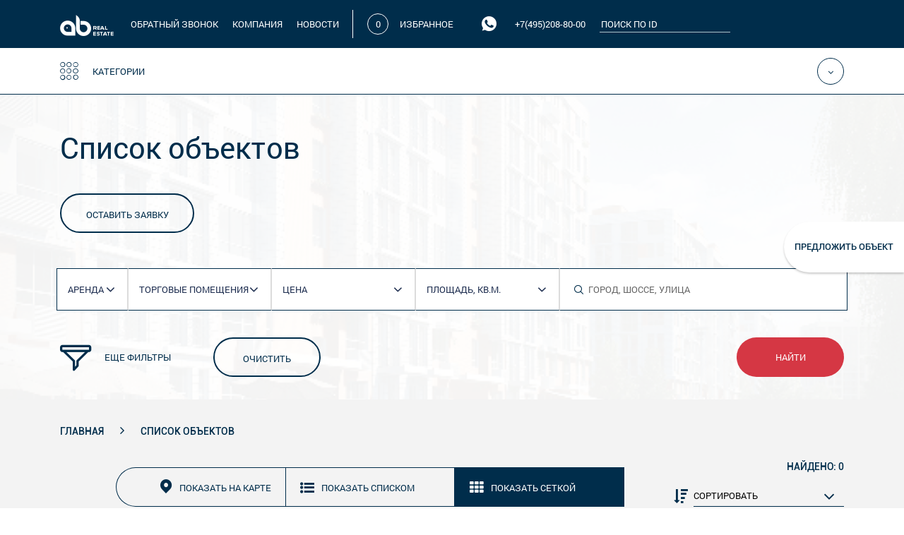

--- FILE ---
content_type: text/html; charset=UTF-8
request_url: https://abestate.ru/agency/realty?rent=rent&area_from=300&area_to=350&list_view=grid
body_size: 16918
content:
<!doctype html>
<html lang="ru">
<head>
    	<title>Список объектов | ABRE</title>
	<meta charset="UTF-8">
	<meta http-equiv="X-UA-Compatible" content="ie=edge">
	<meta name="viewport" content="width=device-width, initial-scale=1, maximum-scale=1">
	<meta property="og:image" content="https://abestate.ru/uploads/resize_images/resize_fit_seo_logo/decf1dbc385c87c858387db27213e3b4200200fit.webp"/><meta property="og:description" content="Аренда и продажа коммерческой недвижимости | Торговые помещения, здания, офисы и другая недвижимость для бизнеса от собственников без комиссии | ABRE | AB Estate"/><link rel="canonical" href="https://abestate.ru/agency/realty?rent=rent&amp;area_from=300&amp;area_to=350&amp;list_view=grid" /><meta name="description" content="Аренда и продажа коммерческой недвижимости | Торговые помещения, здания, офисы и другая недвижимость для бизнеса от собственников без комиссии | ABRE | AB Estate"/><meta name="generator" content="Информационные системы для бизнеса, http://is2b.ru/ "/><meta name="keywords" content="аренда и продажа коммерческая недвижимость торговые помещения здания офисы недвижимость для бизнеса от собственника специалисты без комиссии москва московская область"/><meta name="robots" content="index, follow"/><meta name="google-site-verification" content=""/><meta name="yandex-verification" content="d055fd09acacd713"/><link href="/uploads/settings/favicon.ico" type="image/x-icon" rel="icon"/><link href="/uploads/settings/favicon.ico" type="image/x-icon" rel="shortcut icon"/>	<!-- Custom Browsers Color Start -->
	<meta name="theme-color" content="#000">
	<!-- Custom Browsers Color End -->
	
	<link rel="stylesheet" type="text/css" href="/theme/Abestate/css/main.min.css?v151"/>
	<link rel="stylesheet" type="text/css" href="/theme/Abestate/css/bootstrap_styles.css"/>
	<link rel="stylesheet" type="text/css" href="/libraries/jquery-ui-1.12.1/jquery-ui.min.css"/>
	<link rel="stylesheet" type="text/css" href="/theme/Abestate/css/style.css?v214"/>
	<link rel="stylesheet" type="text/css" href="/theme/Abestate/css/media.css?v214"/>
	<link rel="stylesheet" type="text/css" href="/uploads/files_css/custom.css?v=1769673712"/>
<link rel="stylesheet" type="text/css" href="/microblocks/bundle/dist/bundle.min.css"/><link rel="stylesheet" type="text/css" href="/microblocks/css/theme.css?v=309"/></head>
<body class="inner-page cat-inner-grid">
<header class="page-header"><div class="header-top">
	<div class="container header-top-container">
		<a href="/" class="header-logo"><i class="icon icon-logo"></i></a>
		<ul class="header-navigation"><li><a href="#orderCall" class="openModal">обратный звонок</a></li><li><a href="/about">компания</a></li><li><a href="/news/news">новости</a></li></ul>		<div class="header-favourite">
			<a href="/favorites" class="header-favourite-link favorite-counter">0</a>
			<a href="/favorites">Избранное</a>
		</div>
		<div class="header-social-links"><a href="https://wa.me/79268075357" class="header-social-link"><i class="icon icon-b-viber"></i></a></div><a href="tel:+74952088000" class="header-phone">+7(495)208-80-00</a><a href="https://wa.me/79268075357" class="header-social-link mobile"><i class="icon icon-b-viber"></i></a>		<div class="header-search">
			<form action="/agency/search_realty/by_id" id="AdvertisementByIdForm" method="get" accept-charset="utf-8"><div class="form-field"><input name="id" placeholder="ПОИСК ПО ID" type="search" id="AdvertisementId"/></div></form>		</div>
		<div class="mobile-menu-btn"><span></span></div>
	</div>
</div>
<div class="header-bottom">
	<div class="container">
		<div class="category-drop">
			<i class="icon icon-b-gridcircle"></i>Категории
			<a href="#" class="drop-btn">
				<i class="fa fa-angle-down" aria-hidden="true"></i>
			</a>
		</div>
	</div>
	<nav class="site-navigation">
	<div class="container">
		<ul class="category-list"><li><a href="/agency/realty?rent=sale&rent_business%5B0%5D=1" id="link-46"><i class="icon icon-b-rent"></i><h4>арендный бизнес</h4></a></li><li><a href="/agency/realty?category_id=44" id="link-47"><i class="icon icon-b-market"></i><h4>торговые помещения</h4></a><ul class="category-sublist"><li><a href="/agency/realty?rent=rent&category_id=44" id="link-48">Аренда</a></li><li><a href="/agency/realty?rent=sale&category_id=44" id="link-49">Продажа</a></li></ul></li><li><a href="/agency/realty?category_id=46" id="link-50"><i class="icon icon-b-build"></i><h4>здания</h4></a><ul class="category-sublist"><li><a href="/agency/realty?rent=rent&category_id=46" id="link-51">Аренда</a></li><li><a href="/agency/realty?rent=sale&category_id=46" id="link-52">Продажа</a></li></ul></li><li><a href="/agency/realty?category_id=45" id="link-53"><i class="icon icon-b-office"></i><h4>офисы</h4></a><ul class="category-sublist"><li><a href="/agency/realty?rent=rent&category_id=45" id="link-54">Аренда</a></li><li><a href="/agency/realty?rent=sale&category_id=45" id="link-55">Продажа</a></li></ul></li></ul><ul class="mobile-list page_mobile-list"><li><a href="/page/owners" id="link-61">Собственникам</a></li><li><a href="/page/renter" id="link-62">Арендаторам</a></li><li><a href="/page/buyer" id="link-63">Покупателям</a></li><li><a href="/agency/bids/add" id="link-64">Оставить заявку</a></li><li><a href="/agency/realty/add" id="link-65">Предложить объект</a></li></ul><ul class="mobile-list"><li><a href="/favorites" id="link-60">Избранное</a></li><li><a href="/page/about" id="link-57">Компания</a></li><li><a href="/news/news" id="link-58">Новости</a></li><li><a href="javascript:void(0);" id="link-59">Блог</a></li></ul>	</div>
</nav>
</div>
</header><main class="page-body">	<section class="page-section search-filter-section" style="background-image: url(/theme/Abestate/img/search-filter-bg.png);">
		<div class="container">
			<h3 class="section-title">Список объектов</h3>
			<div class="search-filter-content">
				<a href="/agency/bids/add" class="btn btn-transparent-main">оставить заявку</a>			</div>
			<div class="search-filter">
				<form action="/agency/realty" class="search-form form-realty" id="AdvertisementIndexForm" method="post" accept-charset="utf-8"><div style="display:none;"><input type="hidden" name="_method" value="POST"/><input type="hidden" name="data[_Token][key]" value="e65dd0dcbd2c072e5987ea65f9747c3964d61e3bf445ce119cb4c1d695a012caba94ca3dd10bd3c972eaa6bff77e81b8f231e9bfba9ac05c4afccafde2a7b855" id="Token527173743" autocomplete="off"/></div><div class="form-row form-row-grid">
	<div class="form-field select-field"><select name="data[Advertisement][rent]" class="chosen_search_fields" data-placeholder="Тип сделки" data-theme="abestate_bootstrap" data-minimum-results-for-search="Infinity" data-alias="rent" id="AdvertisementRent">
<option value="sale">Продажа</option>
<option value="rent" selected="selected">Аренда</option>
</select></div><div class="form-field select-field"><select name="data[Advertisement][category_id]" class="chosen_search_fields" data-options="categoriesTree" data-placeholder="Категория" data-default="defaultCategoryId" data-theme="abestate_bootstrap" data-minimum-results-for-search="Infinity" data-alias="category_id" id="AdvertisementCategoryId">
<option value="44" selected="selected">Торговые помещения</option>
<option value="46">Здания</option>
<option value="45">Офисы</option>
<option value="50">Коммерческая земля</option>
<option value="48">ПСН</option>
<option value="51">Готовый бизнес</option>
</select></div><div class="form-field range_inline--container blockWithDropdown"><div class="field-name"><label for="AdvertisementPriceFrom">Цена</label><i class="icon icon-b-angledown"></i></div><div class="field"><div class="count-field"><div class="price-from"><input name="data[Advertisement][price_from]" data-rent-title="Арендная плата в месяц" data-original-title="Цена" newDesign="1" data-alias="price_from" class="filter-from  JS-price-filter-lower" type="text" id="AdvertisementPriceFrom"/></div><div class="price-to"><input name="data[Advertisement][price_to]" data-rent-title="Арендная плата в месяц" data-original-title="Цена" newDesign="1" data-alias="price_to" class="filter-to  JS-price-filter-upper" type="text" id="AdvertisementPriceTo"/></div></div><div data-field="price" data-min="1100000" data-max="1100000" data-step="1" data-from="" data-to="" class="params-slider"></div><div class="label-field"><span>от</span><span>до</span></div></div></div><div class="form-field range_inline--container blockWithDropdown"><div class="field-name"><label for="AdvertisementAreaFrom">Площадь, кв.м.</label><i class="icon icon-b-angledown"></i></div><div class="field"><div class="count-field"><div class="area-from"><input name="data[Advertisement][area_from]" data-lft="2" data-weights="2 2 2 3 2    2 2 2 2 2" data-rent="2 7 4 35 38 39 50 44 47 48 45 46 49" data-sell="2 7 4 35 38 39 50 44 47 48 45 46 49" data-alias="_from" data-param-default="" data-dictionary-param="" data-not-bid="1" css-sorting="1 1 1 2 1 0 0 0 0 0 0 0 0" newDesign="1" class="filter-from " placeholder="от" type="text" value="300" id="AdvertisementAreaFrom"/></div><div class="area-to"><input name="data[Advertisement][area_to]" data-lft="2" data-weights="2 2 2 3 2    2 2 2 2 2" data-rent="2 7 4 35 38 39 50 44 47 48 45 46 49" data-sell="2 7 4 35 38 39 50 44 47 48 45 46 49" data-alias="_to" data-param-default="" data-dictionary-param="" data-not-bid="1" css-sorting="1 1 1 2 1 0 0 0 0 0 0 0 0" newDesign="1" class="filter-to " placeholder="до" type="text" value="350" id="AdvertisementAreaTo"/></div></div><div data-field="area" data-min="0" data-max="50" data-step="1" data-from="" data-to="" class="params-slider"></div><div class="label-field"><span>от</span><span>до</span></div></div></div><div class="form-field search-field"><input name="data[Advertisement][search]" empty="1" placeholder="Город, шоссе, улица" data-alias="search" type="search" id="AdvertisementSearch"/><i class="icon icon-b-loupe"></i></div></div>
<div class="search-form-tools">
	<a href="javascript:void(0);" class="more-filters-btn filter-btn"><i class="icon icon-b-filter"></i>Еще фильтры</a><button type="button" class="btn btn-transparent-main btn-send btn-clear">очистить</button><script>window.interactiveMapPlace = 'AdvertisementFilter';</script>
<div id="InteractiveMetroMap">
	<a href="#modalMetroMap" class="btn btn-send btn-transparent-main interactive-metro-map-button openModalMetro" type="button" v-if="showMetroMapButton">Карта метро</a>	<div class="modal fade" id="modalMetroMap" tabindex="-1" role="dialog"  aria-hidden="true">
		<div class="modal-dialog modal-lg" role="document">
			<div class="modal-content">
				<div class="modal-header">
					<h4 class="modal-title" id="myModalLabel">Интерактивная карта метро</h4>
					<button type="button" class="close" data-dismiss="modal" aria-label="Close">
						<span aria-hidden="true">×</span>
					</button>
				</div>
				<div class="modal-body">
					<template v-if="error != null">
						<h4> {{ error }} </h4>
					</template>
					<template v-if="loading">
						<h3><i class="icon-large icon-spin icon-spinner"></i></h3>
					</template>
					<div v-if="error == null" class="modal-body-map"></div>
				</div>
			</div>
		</div>
	</div>
</div>

<button type="submit" class="btn btn-alt-color btn-send">найти</button></div>
<div class="search-more">
	<div class="container">
		<div class="search-more-filter">
			<div class="form-row">
				<div class="fields-group"><div class="field-name"><label for="AdvertisementLocationRegionId">Регион страны</label></div><div class="field"><select name="data[Advertisement][location_region_id][]" extendFilter="1" data-alias="location_region_id" data-field="Location.location_region_id" class="chosen_search_fields address JS-location-region" data-source="/locations/data/index/LocationRegion/country:" data-only-active="1" data-depends=".JS-country" multiple="multiple" data-placeholder="Введите значение" id="AdvertisementLocationRegionId">
<option value="50" data-after="Россия">Московская область</option>
<option value="77" data-after="Россия">Москва</option>
</select></div></div><div class="fields-group"><div class="field-name"><label for="AdvertisementDistrictId">Район</label></div><div class="field"><select name="data[Advertisement][district_id][]" extendFilter="1" data-alias="district_id" data-field="Location.district_id" class="chosen_search_fields address JS-district" data-source="/locations/data/index/District/location_region:" data-only-active="1" data-depends=".JS-location-region" multiple="multiple" data-placeholder="Введите значение" id="AdvertisementDistrictId">
<option value="1" data-after="Москва">Москва</option>
<option value="2" data-after="Москва">городской округ Зеленоград</option>
<option value="3" data-after="Москва">городской округ Московский</option>
<option value="5" data-after="Москва">городской округ Щербинка</option>
<option value="6" data-after="Москва">Внуковское Поселение</option>
<option value="25" data-after="Московская область">Волоколамский Район</option>
<option value="26" data-after="Московская область">Воскресенский Район</option>
<option value="27" data-after="Московская область">Дмитровский Район</option>
<option value="32" data-after="Московская область">Клинский Район</option>
<option value="34" data-after="Московская область">Красногорский Район</option>
<option value="35" data-after="Московская область">Ленинский Район</option>
<option value="38" data-after="Московская область">городской округ Люберцы</option>
<option value="41" data-after="Московская область">Наро-Фоминский городской округ</option>
<option value="43" data-after="Московская область">Одинцовский Район</option>
<option value="667" data-after="Московская область">городской округ Балашиха</option>
</select></div></div><div class="fields-group"><div class="field-name"><label for="AdvertisementLocalityId">Населенный пункт</label></div><div class="field"><select name="data[Advertisement][locality_id][]" extendFilter="1" data-alias="locality_id" data-field="Location.locality_id" class="chosen_search_fields address JS-locality" data-source="/locations/data/index/Locality/district:" data-only-active="1" data-depends=".JS-district" multiple="multiple" data-placeholder="Введите значение" id="AdvertisementLocalityId">
<option value="1" data-after="Москва">Москва</option>
<option value="2" data-after="городской округ Зеленоград">Зеленоград</option>
<option value="3" data-after="городской округ Московский">Московский</option>
<option value="5" data-after="городской округ Щербинка">Щербинка</option>
<option value="31" data-after="Внуковское Поселение">ТИЗ Ново-Внуково Населенный пункт</option>
<option value="392" data-after="Волоколамский Район">Аксеново Деревня</option>
<option value="409" data-after="Волоколамский Район">Благовещенское Поселок</option>
<option value="463" data-after="Волоколамский Район">Житино Деревня</option>
<option value="533" data-after="Волоколамский Район">Медведки Деревня</option>
<option value="650" data-after="Волоколамский Район">Харланиха-2 Деревня</option>
<option value="655" data-after="Волоколамский Район">Хорошово Деревня</option>
<option value="663" data-after="Волоколамский Район">Чертаново Деревня</option>
<option value="728" data-after="Воскресенский Район">Лопатинский Поселок городского типа</option>
<option value="852" data-after="Дмитровский Район">Глухово Деревня</option>
<option value="898" data-after="Дмитровский Район">Ермолино ОПХ Поселок</option>
</select></div></div><div class="fields-group"><div class="field-name"><label for="AdvertisementStreetId">Улица</label></div><div class="field"><select name="data[Advertisement][street_id][]" extendFilter="1" data-alias="street_id" data-field="Location.street_id" class="chosen_search_fields address JS-street" data-source="/locations/data/index/Street/locality:" data-only-active="1" data-depends=".JS-locality" multiple="multiple" data-placeholder="Введите значение" id="AdvertisementStreetId">
<option value="1" data-after="Москва">улица Яковлева Аиаконструктора</option>
<option value="2" data-after="Москва">улица Академика Скрябина</option>
<option value="3" data-after="Москва">улица Армавирская</option>
<option value="4" data-after="Москва">улица Артюхиной</option>
<option value="5" data-after="Москва">улица Авиамоторная</option>
<option value="6" data-after="Москва">проезд Автомобильный</option>
<option value="7" data-after="Москва">шоссе Андроновское</option>
<option value="8" data-after="Москва">улица Ангарская</option>
<option value="9" data-after="Москва">улица Зои и Александра Космодемьянских</option>
<option value="10" data-after="Москва">улица Автомоторная</option>
<option value="11" data-after="Москва">улица Алексея Дикого</option>
<option value="12" data-after="Москва">улица Аносова</option>
<option value="13" data-after="Москва">улица Алма-Атинская</option>
<option value="14" data-after="Москва">улица Академика Миллионщикова</option>
<option value="15" data-after="Москва">переулок Астраханский</option>
</select></div></div><div class="fields-group"><div class="field-name"><label for="AdvertisementMetroId">Метро</label></div><div class="field"><select name="data[Advertisement][metro_id][]" extendFilter="1" data-alias="metro_id" data-field="Location.metro_id" class="chosen_search_fields address JS-metro" data-source="/locations/data/index/Metro/locality:" data-only-active="1" data-depends=".JS-locality" multiple="multiple" data-placeholder="Введите значение" id="AdvertisementMetroId">
<option value="206" data-after="Москва">Авиамоторная</option>
<option value="207" data-after="Москва">Автозаводская</option>
<option value="208" data-after="Москва">Академическая</option>
<option value="209" data-after="Москва">Александровский сад</option>
<option value="210" data-after="Москва">Алексеевская</option>
<option value="211" data-after="Москва">Алтуфьево</option>
<option value="212" data-after="Москва">Аннино</option>
<option value="213" data-after="Москва">Арбатская</option>
<option value="214" data-after="Москва">Аэропорт</option>
<option value="215" data-after="Москва">Бабушкинская</option>
<option value="216" data-after="Москва">Багратионовская</option>
<option value="217" data-after="Москва">Баррикадная</option>
<option value="218" data-after="Москва">Бауманская</option>
<option value="219" data-after="Москва">Беговая</option>
<option value="220" data-after="Москва">Белорусская</option>
</select></div></div><div class="fields-group"><div class="field-name"><label for="AdvertisementHouse">Номер дома</label></div><div class="field"><input name="data[Advertisement][house]" empty="1" extendFilter="1" data-alias="house" class="form-control" type="text" id="AdvertisementHouse"/></div></div><div class="fields-group"><div class="field-name"><label for="AdvertisementTermRentId">Срок аренды</label></div><div class="field"><select name="data[Advertisement][term_rent_id][]" multiple="multiple" class="chosen_search_fields term-rent form-control" data-placeholder="Срок аренды" extendFilter="1" data-alias="term_rent_id" id="AdvertisementTermRentId">
<option value="1">Посуточно</option>
<option value="2">Помесячно</option>
<option value="3"></option>
</select></div></div><div class="fields-group"><div class="field-name"><label for="AdvertisementId">Номер объекта</label></div><div class="field"><input name="data[Advertisement][id]" placeholder="Номер объекта" extendFilter="1" data-alias="id" class="form-control" type="text" id="AdvertisementId"/></div></div><input type="hidden" name="data[Advertisement][show_in_hot]" empty="1" extendFilter="1" data-alias="show_in_hot" class="form-control" id="AdvertisementShowInHot"/><input type="hidden" name="data[Advertisement][exclusive]" empty="1" extendFilter="1" data-alias="exclusive" class="form-control" id="AdvertisementExclusive"/><input type="hidden" name="data[Advertisement][polygon]" empty="1" extendFilter="1" data-alias="polygon" class="form-control" id="AdvertisementPolygon"/><div class="fields-group params-filter category-45 _r1-45" data-sorting-45="1"><div class="field-name"><label for="AdvertisementIncludedOptions">Включено в ставку</label></div><div class="field"><select name="data[Advertisement][included_options][]" data-lft="522" data-options="includedOptions" data-weights="6" data-rent="45" data-sell="" data-alias="included_options" data-param-default="" data-dictionary-param="IncludedOptions" data-not-bid="1" class="chosen_search_fields" multiple="multiple" data-placeholder="Выберите" id="AdvertisementIncludedOptions">
<option value="1">Операционные расходы </option>
<option value="2">Коммунальные услуги</option>
</select></div></div><div class="fields-group params-filter category-45 _r1-45 _r0-45 hidden-depend-param" data-sorting-45="8"><div class="field-name"><label for="AdvertisementTax">Номер налоговой</label></div><div class="field"><select name="data[Advertisement][tax][]" data-lft="555" data-options="taxNumbers" data-weights="39" data-rent="45" data-sell="45" data-alias="tax" data-param-default="" data-dictionary-param="TaxNumber" data-not-bid="1" data-depend-child="address_provided" data-depend-value="2" label_placeholder="1" slider="1" class="chosen_search_fields" multiple="multiple" data-placeholder="Выберите" id="AdvertisementTax">
<option value="1">1</option>
<option value="2">2</option>
<option value="3">3</option>
<option value="4">4</option>
<option value="5">5</option>
<option value="6">6</option>
<option value="7">7</option>
<option value="8">8</option>
<option value="9">9</option>
<option value="10">10</option>
<option value="11">11</option>
<option value="12">12</option>
<option value="13">13</option>
<option value="14">14</option>
<option value="15">15</option>
<option value="16">16</option>
<option value="17">17</option>
<option value="18">18</option>
<option value="19">19</option>
<option value="20">20</option>
<option value="21">21</option>
<option value="22">22</option>
<option value="23">23</option>
<option value="24">24</option>
<option value="25">25</option>
<option value="26">26</option>
<option value="27">27</option>
<option value="28">28</option>
<option value="29">29</option>
<option value="30">30</option>
<option value="31">31</option>
<option value="32">32</option>
<option value="33">33</option>
<option value="34">34</option>
<option value="35">35</option>
<option value="36">36</option>
<option value="37">43</option>
<option value="38">45</option>
<option value="39">46</option>
<option value="40">47</option>
<option value="41">48</option>
<option value="42">49</option>
<option value="43">50</option>
<option value="44">51</option>
</select></div></div><div class="fields-group params-filter category-2 _r1-2 _r0-2" data-sorting-2="0"><div class="field-name"><label for="AdvertisementCommercialType">Тип коммерческой</label></div><div class="field"><select name="data[Advertisement][commercial_type][]" data-lft="1" data-options="commercialTypes" data-weights="1" data-rent="2" data-sell="2" data-alias="commercial_type" data-param-default="" data-dictionary-param="CommercialType" data-not-bid="1" label_placeholder="1" slider="1" class="chosen_search_fields" multiple="multiple" data-placeholder="Выберите" id="AdvertisementCommercialType">
<option value="1">Гостиница</option>
<option value="2">Офисное помещение</option>
<option value="3">Помещение свободного назначения</option>
<option value="4">Производственное помещение</option>
<option value="5">Складское помещение</option>
<option value="6">Торговое помещение</option>
<option value="7">Помещение под общепит</option>
<option value="8">Автосервис</option>
<option value="9">Готовый бизнес</option>
<option value="10">Земли коммерческого назначения</option>
<option value="11">Юридический адрес</option>
<option value="12">общепит</option>
</select></div></div><div class="fields-group params-filter category-2 category-39 category-44 _r1-2 _r1-39 _r1-44 _r0-2 _r0-39 _r0-44"><div class="field-name"><label for="AdvertisementFloorFrom">Этаж</label></div><div class="field range_inline"><div class="range-wrapper"><div class="form-field search-field floor-from"><input name="data[Advertisement][floor_from]" data-lft="3" data-weights="3  " data-rent="2 39 44" data-sell="2 39 44" data-alias="_from" data-param-default="" data-dictionary-param="" data-not-bid="1" css-sorting="2 3 5" renderWithLabel="1" class="filter-from " placeholder="от" type="text" id="AdvertisementFloorFrom"/></div><div class="form-field search-field floor-to"><input name="data[Advertisement][floor_to]" data-lft="3" data-weights="3  " data-rent="2 39 44" data-sell="2 39 44" data-alias="_to" data-param-default="" data-dictionary-param="" data-not-bid="1" css-sorting="2 3 5" renderWithLabel="1" class="filter-to " placeholder="до" type="text" id="AdvertisementFloorTo"/></div></div><div data-field="floor" data-min="0" data-max="50" data-step="1" data-from="" data-to="" class="params-slider"></div></div></div><div class="fields-group params-filter category-2 category-39 category-44 _r1-2 _r1-39 _r1-44 _r0-2 _r0-39 _r0-44"><div class="field-name"><label for="AdvertisementFloorsFrom">Этажность</label></div><div class="field range_inline"><div class="range-wrapper"><div class="form-field search-field floors-from"><input name="data[Advertisement][floors_from]" data-lft="4" data-weights="4  " data-rent="2 39 44" data-sell="2 39 44" data-alias="_from" data-param-default="" data-dictionary-param="" data-not-bid="1" css-sorting="3 4 6" renderWithLabel="1" class="filter-from " placeholder="от" type="text" id="AdvertisementFloorsFrom"/></div><div class="form-field search-field floors-to"><input name="data[Advertisement][floors_to]" data-lft="4" data-weights="4  " data-rent="2 39 44" data-sell="2 39 44" data-alias="_to" data-param-default="" data-dictionary-param="" data-not-bid="1" css-sorting="3 4 6" renderWithLabel="1" class="filter-to " placeholder="до" type="text" id="AdvertisementFloorsTo"/></div></div><div data-field="floors" data-min="0" data-max="50" data-step="1" data-from="" data-to="" class="params-slider"></div></div></div><div class="fields-group params-filter category-2 category-45 category-46 _r1-2 _r1-45 _r1-46 _r0-2 _r0-45 _r0-46" data-sorting-2="6" data-sorting-45="6" data-sorting-46="8"><div class="field-name"><label for="AdvertisementBuildingclass">Класс здания</label></div><div class="field"><select name="data[Advertisement][buildingclass][]" data-lft="5" data-options="buildingClasses" data-weights="5 18 17" data-rent="2 45 46" data-sell="2 45 46" data-alias="buildingclass" data-param-default="" data-dictionary-param="BuildingClass" data-not-bid="1" label_placeholder="1" slider="1" class="chosen_search_fields" multiple="multiple" data-placeholder="Выберите" id="AdvertisementBuildingclass">
<option value="1">A</option>
<option value="2">B</option>
<option value="3">C</option>
<option value="5">B+</option>
<option value="6">B-</option>
<option value="7">A+</option>
<option value="8">D</option>
</select></div></div><div class="fields-group params-filter category-7 category-35 category-39 _r1-7 _r1-35 _r1-39 _r0-7 _r0-35 _r0-39" data-sorting-7="0" data-sorting-35="0" data-sorting-39="2"><div class="field-name"><label for="AdvertisementRoomsNum">Комнат в квартире</label></div><div class="field"><select name="data[Advertisement][rooms_num][]" data-lft="22" data-options="rooms" data-weights="1 1 " data-rent="7 35 39" data-sell="7 35 39" data-alias="rooms_num" data-param-default="" data-dictionary-param="Room" data-not-bid="1" label_placeholder="1" slider="1" class="chosen_search_fields" multiple="multiple" data-placeholder="Выберите" id="AdvertisementRoomsNum">
<option value="1">1</option>
<option value="2">2</option>
<option value="3">3</option>
<option value="4">4</option>
<option value="5">5+</option>
<option value="9">Студия</option>
<option value="10">Гостинка</option>
<option value="11">5</option>
<option value="12">6</option>
<option value="13">7</option>
<option value="14">8</option>
<option value="15">9</option>
<option value="16">10 и более</option>
<option value="17">свободная планировка</option>
</select></div></div><div class="fields-group params-filter category-7 category-39 _r1-7 _r1-39 _r0-7 _r0-39"><div class="field-name"><label for="AdvertisementLiveAreaFrom">Жилая площадь</label></div><div class="field range_inline"><div class="range-wrapper"><div class="form-field search-field live_area-from"><input name="data[Advertisement][live_area_from]" data-lft="24" data-weights="3 " data-rent="7 39" data-sell="7 39" data-alias="_from" data-param-default="" data-dictionary-param="" data-not-bid="1" css-sorting="2 1" renderWithLabel="1" class="filter-from " placeholder="от" type="text" id="AdvertisementLiveAreaFrom"/></div><div class="form-field search-field live_area-to"><input name="data[Advertisement][live_area_to]" data-lft="24" data-weights="3 " data-rent="7 39" data-sell="7 39" data-alias="_to" data-param-default="" data-dictionary-param="" data-not-bid="1" css-sorting="2 1" renderWithLabel="1" class="filter-to " placeholder="до" type="text" id="AdvertisementLiveAreaTo"/></div></div><div data-field="live_area" data-min="0" data-max="50" data-step="1" data-from="" data-to="" class="params-slider"></div></div></div><div class="fields-group params-filter category-7 category-4 category-35 category-44 category-45 category-46 _r1-7 _r1-4 _r1-35 _r1-44 _r1-45 _r1-46 _r0-7 _r0-4 _r0-35 _r0-44 _r0-45 _r0-46" data-sorting-7="3" data-sorting-4="3" data-sorting-35="3" data-sorting-44="10" data-sorting-45="5" data-sorting-46="7"><div class="field-name"><label for="AdvertisementMaterial">Материал стен</label></div><div class="field"><select name="data[Advertisement][material][]" data-lft="29" data-options="materials" data-weights="7 4 6  17 16" data-rent="7 4 35 44 45 46" data-sell="7 4 35 44 45 46" data-alias="material" data-param-default="" data-dictionary-param="Material" data-not-bid="1" label_placeholder="1" slider="1" class="chosen_search_fields" multiple="multiple" data-placeholder="Выберите" id="AdvertisementMaterial">
<option value="1">Кирпичный</option>
<option value="2"> Брус  </option>
<option value="3"> Бревно  </option>
<option value="4">Сталинский</option>
<option value="6">Пенобетонный блок</option>
<option value="7"> Ж/б панели  </option>
<option value="8"> Экспериментальные материалы</option>
<option value="9">Панельный</option>
<option value="10">Блочный</option>
<option value="11">Монолитный</option>
<option value="15">Монолитно-кирпичный</option>
<option value="16">Старый фонд</option>
</select></div></div><div class="fields-group params-filter category-4 _r1-4 _r0-4" data-sorting-4="0"><div class="field-name"><label for="AdvertisementObjectType">Тип строения</label></div><div class="field"><select name="data[Advertisement][object_type][]" data-lft="49" data-options="houseTypes" data-weights="1" data-rent="4" data-sell="4" data-alias="object_type" data-param-default="" data-dictionary-param="HouseType" data-not-bid="1" label_placeholder="1" slider="1" class="chosen_search_fields" multiple="multiple" data-placeholder="Выберите" id="AdvertisementObjectType">
<option value="1">Дом</option>
<option value="2">Дача</option>
<option value="3">Коттедж</option>
<option value="4">Таунхаус</option>
<option value="5">Часть дома</option>
<option value="6">Бизнес-центр</option>
<option value="7">Административное здание</option>
<option value="8">Офисный центр</option>
<option value="9">Жилой дом</option>
<option value="10">Торгово-развлекательный комплекс</option>
<option value="11">Бизнес центр</option>
<option value="12">Объект свободного назначения</option>
<option value="13">Торговый центр</option>
<option value="14">Отдельно-стоящее здание</option>
<option value="15">Многофункциональный комплекс</option>
<option value="16">Другое</option>
</select></div></div><div class="fields-group params-filter category-4 _r1-4 _r0-4"><div class="field-name"><label for="AdvertisementRoomsHouseFrom">Комнат в доме</label></div><div class="field range_inline"><div class="range-wrapper"><div class="form-field search-field rooms_house-from"><input name="data[Advertisement][rooms_house_from]" data-lft="51" data-weights="3" data-rent="4" data-sell="4" data-alias="_from" data-param-default="" data-dictionary-param="" data-not-bid="1" css-sorting="2" renderWithLabel="1" class="filter-from " placeholder="от" type="text" id="AdvertisementRoomsHouseFrom"/></div><div class="form-field search-field rooms_house-to"><input name="data[Advertisement][rooms_house_to]" data-lft="51" data-weights="3" data-rent="4" data-sell="4" data-alias="_to" data-param-default="" data-dictionary-param="" data-not-bid="1" css-sorting="2" renderWithLabel="1" class="filter-to " placeholder="до" type="text" id="AdvertisementRoomsHouseTo"/></div></div><div data-field="rooms_house" data-min="0" data-max="50" data-step="1" data-from="" data-to="" class="params-slider"></div></div></div><div class="fields-group params-filter category-4 category-37 category-50 _r1-4 _r1-37 _r1-50 _r0-4 _r0-37 _r0-50"><div class="field-name"><label for="AdvertisementSiteAreaFrom">Площадь участка, сот</label></div><div class="field range_inline"><div class="range-wrapper"><div class="form-field search-field site_area-from"><input name="data[Advertisement][site_area_from]" data-lft="54" data-weights="6 2 2" data-rent="4 37 50" data-sell="4 37 50" data-alias="_from" data-param-default="" data-dictionary-param="" data-not-bid="1" css-sorting="4 1 1" renderWithLabel="1" class="filter-from " placeholder="от" type="text" id="AdvertisementSiteAreaFrom"/></div><div class="form-field search-field site_area-to"><input name="data[Advertisement][site_area_to]" data-lft="54" data-weights="6 2 2" data-rent="4 37 50" data-sell="4 37 50" data-alias="_to" data-param-default="" data-dictionary-param="" data-not-bid="1" css-sorting="4 1 1" renderWithLabel="1" class="filter-to " placeholder="до" type="text" id="AdvertisementSiteAreaTo"/></div></div><div data-field="site_area" data-min="0" data-max="50" data-step="1" data-from="" data-to="" class="params-slider"></div></div></div><div class="fields-group params-filter category-35 _r1-35 _r0-35"><div class="field-name"><label for="AdvertisementRoomsOfferedFrom">Комнат в сделке</label></div><div class="field range_inline"><div class="range-wrapper"><div class="form-field search-field rooms_offered-from"><input name="data[Advertisement][rooms_offered_from]" data-lft="64" data-weights="2" data-rent="35" data-sell="35" data-alias="_from" data-param-default="" data-dictionary-param="" data-not-bid="1" css-sorting="1" renderWithLabel="1" class="filter-from " placeholder="от" type="text" id="AdvertisementRoomsOfferedFrom"/></div><div class="form-field search-field rooms_offered-to"><input name="data[Advertisement][rooms_offered_to]" data-lft="64" data-weights="2" data-rent="35" data-sell="35" data-alias="_to" data-param-default="" data-dictionary-param="" data-not-bid="1" css-sorting="1" renderWithLabel="1" class="filter-to " placeholder="до" type="text" id="AdvertisementRoomsOfferedTo"/></div></div><div data-field="rooms_offered" data-min="0" data-max="50" data-step="1" data-from="" data-to="" class="params-slider"></div></div></div><div class="fields-group params-filter category-37 _r1-37 _r0-37" data-sorting-37="0"><div class="field-name"><label for="AdvertisementLotType">Категория земли</label></div><div class="field"><select name="data[Advertisement][lot_type][]" data-lft="163" data-options="landCategories" data-weights="1" data-rent="37" data-sell="37" data-alias="lot_type" data-param-default="" data-dictionary-param="LandCategory" data-not-bid="1" label_placeholder="1" slider="1" class="chosen_search_fields" multiple="multiple" data-placeholder="Выберите" id="AdvertisementLotType">
<option value="1">ИЖС</option>
<option value="2">Садоводство</option>
<option value="3">Земля промышленного назначения</option>
<option value="4">Фермерское хозяйство</option>
<option value="5">Инвестпроект</option>
<option value="6">Дачное некоммерческое партнерство</option>
</select></div></div><div class="fields-group params-filter category-38 _r1-38 _r0-38" data-sorting-38="0"><div class="field-name"><label for="AdvertisementGarageType">Тип гаража</label></div><div class="field"><select name="data[Advertisement][garage_type][]" data-lft="169" data-options="garages" data-weights="" data-rent="38" data-sell="38" data-alias="garage_type" data-param-default="" data-dictionary-param="Garage" data-not-bid="1" label_placeholder="1" slider="1" class="chosen_search_fields" multiple="multiple" data-placeholder="Выберите" id="AdvertisementGarageType">
<option value="1">Гараж</option>
<option value="2">Машиноместо</option>
<option value="3">Бокс</option>
</select></div></div><div class="fields-group params-filter category-38 _r1-38 _r0-38" data-sorting-38="2"><div class="field-name"><label for="AdvertisementSecurity">Охрана объекта</label></div><div class="field"><select name="data[Advertisement][security][]" data-lft="171" data-options="yesNos" data-weights="" data-rent="38" data-sell="38" data-alias="security" data-param-default="" data-dictionary-param="YesNo" data-not-bid="1" label_placeholder="1" slider="1" class="chosen_search_fields" multiple="multiple" data-placeholder="Выберите" id="AdvertisementSecurity">
<option value="1">Да</option>
<option value="2">Нет</option>
</select></div></div><div class="fields-group params-filter category-38 _r1-38 _r0-38" data-sorting-38="3"><div class="field-name"><label for="AdvertisementGarageBuildingType">Вид гаража/машиноместа</label></div><div class="field"><select name="data[Advertisement][garage_building_type][]" data-lft="172" data-options="typeSheds" data-weights="3" data-rent="38" data-sell="38" data-alias="garage_building_type" data-param-default="" data-dictionary-param="TypeShed" data-not-bid="1" label_placeholder="1" slider="1" class="chosen_search_fields" multiple="multiple" data-placeholder="Выберите" id="AdvertisementGarageBuildingType">
<option value="1">Железобетонный  </option>
<option value="2">Кирпичный  </option>
<option value="3">Металлический</option>
<option value="4">Многоуровневый паркинг  </option>
<option value="5">Подземный паркинг  </option>
<option value="6">Крытая стоянка  </option>
<option value="7">Открытая стоянка</option>
</select></div></div><div class="fields-group params-filter category-39 _r1-39 _r0-39" data-sorting-39="7"><div class="field-name"><label for="AdvertisementFreightElevator">Лифт грузовой</label></div><div class="field"><select name="data[Advertisement][freight_elevator][]" data-lft="204" data-options="booleans" data-weights="" data-rent="39" data-sell="39" data-alias="freight_elevator" data-param-default="" data-dictionary-param="Boolean" data-not-bid="1" label_placeholder="1" slider="1" class="chosen_search_fields" multiple="multiple" data-placeholder="Выберите" id="AdvertisementFreightElevator">
<option value="1">Нет</option>
<option value="2">Есть</option>
</select></div></div><div class="fields-group params-filter category-39 _r1-39 _r0-39" data-sorting-39="8"><div class="field-name"><label for="AdvertisementLift">Лифт пассажирский</label></div><div class="field"><select name="data[Advertisement][lift][]" data-lft="205" data-options="booleans" data-weights="" data-rent="39" data-sell="39" data-alias="lift" data-param-default="" data-dictionary-param="Boolean" data-not-bid="1" label_placeholder="1" slider="1" class="chosen_search_fields" multiple="multiple" data-placeholder="Выберите" id="AdvertisementLift">
<option value="1">Нет</option>
<option value="2">Есть</option>
</select></div></div><div class="fields-group params-filter category-50 category-44 category-46 _r0-50 _r0-44 _r0-46" data-sorting-50="2" data-sorting-44="1" data-sorting-46="1"><div class="field-name"><label for="AdvertisementContractType">Тип продажи</label></div><div class="field"><select name="data[Advertisement][contract_type][]" data-lft="371" data-options="contractType2s" data-weights="3  3" data-rent="" data-sell="50 44 46" data-alias="contract_type" data-param-default="" data-dictionary-param="ContractType2" data-not-bid="1" class="chosen_search_fields" multiple="multiple" data-placeholder="Выберите" id="AdvertisementContractType">
<option value="1">Продажа</option>
<option value="2">Переуступка прав собственности</option>
</select></div></div><div class="fields-group params-filter category-50 category-44 category-46 _r1-50 _r1-44 _r1-46" data-sorting-50="3" data-sorting-44="2" data-sorting-46="2"><div class="field-name"><label for="AdvertisementLeaseType">Тип аренды</label></div><div class="field"><select name="data[Advertisement][lease_type][]" data-lft="372" data-options="leaseType2s" data-weights="4  4" data-rent="50 44 46" data-sell="" data-alias="lease_type" data-param-default="" data-dictionary-param="LeaseType2" data-not-bid="1" label_placeholder="1" slider="1" class="chosen_search_fields" multiple="multiple" data-placeholder="Выберите" id="AdvertisementLeaseType">
<option value="1">Прямая аренда</option>
<option value="2">Субаренда</option>
</select></div></div><div class="fields-group params-filter category-50 category-46 _r1-50 _r1-46" data-sorting-50="4" data-sorting-46="3"><div class="field-name"><label for="AdvertisementLeaseTerm">Срок аренды</label></div><div class="field"><select name="data[Advertisement][lease_term][]" data-lft="373" data-options="leaseTerms" data-weights="5 5" data-rent="50 46" data-sell="" data-alias="lease_term" data-param-default="" data-dictionary-param="LeaseTerm" data-not-bid="1" class="chosen_search_fields" multiple="multiple" data-placeholder="Выберите" id="AdvertisementLeaseTerm">
<option value="1">Длительный</option>
<option value="2">Несколько месяцев</option>
</select></div></div><div class="fields-group params-filter category-50 category-44 category-45 category-46 _r1-50 _r1-44 _r1-45 _r1-46 _r0-50 _r0-44 _r0-45 _r0-46" data-sorting-50="5" data-sorting-44="4" data-sorting-45="3" data-sorting-46="5"><div class="field-name"><label for="AdvertisementVatType">Налогообложение</label></div><div class="field"><select name="data[Advertisement][vat_type][]" data-lft="378" data-options="vats" data-weights="10  13 12" data-rent="50 44 45 46" data-sell="50 44 45 46" data-alias="vat_type" data-param-default="" data-dictionary-param="Vat" data-not-bid="1" label_placeholder="1" slider="1" class="chosen_search_fields" multiple="multiple" data-placeholder="Выберите" id="AdvertisementVatType">
<option value="1">НДС включен</option>
<option value="2">НДС не включен</option>
<option value="3">УСН </option>
</select></div></div><div class="fields-group params-filter category-50 _r1-50 _r0-50" data-sorting-50="6"><div class="field-name"><label for="AdvertisementLandStatus">Категория земли</label></div><div class="field"><select name="data[Advertisement][land_status][]" data-lft="379" data-options="landCommercialCategories" data-weights="11" data-rent="50" data-sell="50" data-alias="land_status" data-param-default="" data-dictionary-param="LandCommercialCategory" data-not-bid="1" label_placeholder="1" slider="1" class="chosen_search_fields" multiple="multiple" data-placeholder="Выберите" id="AdvertisementLandStatus">
<option value="1">Участок сельскохозяйственного назначения</option>
<option value="2">Участок промышленности, транспорта, связи и иного не сельхоз. назначения</option>
<option value="3">Поселений</option>
</select></div></div><div class="fields-group params-filter category-50 _r1-50 _r0-50" data-sorting-50="7"><div class="field-name"><label for="AdvertisementPermittedUse">Вид разрешенного использования</label></div><div class="field"><select name="data[Advertisement][permitted_use][]" data-lft="381" data-options="permittedUses" data-weights="13" data-rent="50" data-sell="50" data-alias="permitted_use" data-param-default="" data-dictionary-param="PermittedUse" data-not-bid="1" class="chosen_search_fields" multiple="multiple" data-placeholder="Выберите" id="AdvertisementPermittedUse">
<option value="1">ИЖС</option>
<option value="2">С/х производство</option>
<option value="3">Фермерство</option>
<option value="4">Складское</option>
<option value="5">Другое</option>
<option value="6">Деловое управление</option>
<option value="7">Общее пользование территории</option>
<option value="8">Гостиничное обслуживание</option>
<option value="9">Промышленность</option>
<option value="10">Отдых (рекреация)</option>
<option value="11">Малоэтажное жилищное строительство</option>
<option value="12">Обслуживание автотранспорта</option>
<option value="13">Торговые центры</option>
</select></div></div><div class="fields-group params-filter category-44 category-47 category-48 category-45 category-46 _r0-44 _r0-47 _r0-48 _r0-45 _r0-46" data-sorting-44="3" data-sorting-47="1" data-sorting-48="1" data-sorting-45="2" data-sorting-46="4"><div class="field-name"><label for="AdvertisementRentBusiness">Арендный бизнес</label></div><div class="field"><select name="data[Advertisement][rent_business][]" data-lft="399" data-options="yesNos" data-weights=" 11 11 12 11" data-rent="" data-sell="44 47 48 45 46" data-alias="rent_business" data-param-default="" data-dictionary-param="YesNo" data-not-bid="1" label_placeholder="1" slider="1" class="chosen_search_fields" multiple="multiple" data-placeholder="Выберите" id="AdvertisementRentBusiness">
<option value="1">Да</option>
<option value="2">Нет</option>
</select></div></div><div class="fields-group params-filter category-44 category-45 category-46 _r1-44 _r1-45 _r1-46 _r0-44 _r0-45 _r0-46" data-sorting-44="9" data-sorting-45="4" data-sorting-46="6"><div class="field-name"><label for="AdvertisementBuildingType">Тип здания</label></div><div class="field"><select name="data[Advertisement][building_type][]" data-lft="403" data-options="buildingTypes" data-weights=" 16 15" data-rent="44 45 46" data-sell="44 45 46" data-alias="building_type" data-param-default="1" data-dictionary-param="BuildingType" data-not-bid="1" label_placeholder="1" slider="1" class="chosen_search_fields" multiple="multiple" data-placeholder="Выберите" id="AdvertisementBuildingType">
<option value="1">Жилой дом</option>
<option value="2">Жилой комплекс</option>
<option value="3">Административное здание</option>
<option value="4">Отдельно-стоящее здание</option>
<option value="5">Бизнес-центр</option>
<option value="6">Офисное здание</option>
<option value="7">Особняк</option>
<option value="8">Объект свободного назначения</option>
<option value="9">Другое</option>
<option value="10">Аутлет</option>
<option value="11">Бизнес-квартал</option>
<option value="12">Бизнес-парк</option>
<option value="13">Деловой дом</option>
<option value="14">Деловой квартал</option>
<option value="15">Деловой центр</option>
<option value="16">Имущественный комплекс</option>
<option value="17">Индустриальный парк</option>
<option value="18">Логистический комплекс</option>
<option value="19">Логистический парк</option>
<option value="20">Логистический центр</option>
<option value="21">Многофункциональный комплекс</option>
<option value="22">Офисно-гостиничный комплекс</option>
<option value="23">Офисно-жилой комплекс</option>
<option value="24">Офисно-производственный комплекс</option>
<option value="25">Офисно-складское здание</option>
<option value="26">Офисно-складской комплекс</option>
<option value="27">Офисный квартал</option>
<option value="28">Офисный комплекс</option>
<option value="29">Офисный центр</option>
<option value="30">Производственно-складской комплекс</option>
<option value="31">Производственное здание</option>
<option value="32">Производственный комплекс</option>
<option value="33">Производственный цех</option>
<option value="34">Промплощадка</option>
<option value="35">Склад</option>
<option value="36">Складской комплекс</option>
<option value="37">Специализированный торговый центр</option>
<option value="38">Старый фонд</option>
<option value="39">Технопарк</option>
<option value="40">Торгово-выставочный комплекс</option>
<option value="41">Торгово-деловой комплекс</option>
<option value="42">Торгово-общественный центр</option>
<option value="43">Торгово-офисный комплекс</option>
<option value="44">Торгово-развлекательный комплекс</option>
<option value="45">Торгово-складской комлекс</option>
<option value="46">Торговый дом</option>
<option value="47">Торговый комплекс</option>
<option value="48">Торговый центр</option>
</select></div></div><div class="fields-group params-filter category-44 _r1-44 _r0-44" data-sorting-44="11"><div class="field-name"><label for="AdvertisementCianConditionType">Состояние</label></div><div class="field"><select name="data[Advertisement][cian_condition_type][]" data-lft="410" data-options="conditionNews" data-weights="" data-rent="44" data-sell="44" data-alias="cian_condition_type" data-param-default="" data-dictionary-param="ConditionNew" data-not-bid="1" label_placeholder="1" slider="1" class="chosen_search_fields" multiple="multiple" data-placeholder="Выберите" id="AdvertisementCianConditionType">
<option value="1">Требуется косметический ремонт</option>
<option value="2">Требуется капитальный ремонт</option>
<option value="4">Дизайнерский ремонт</option>
<option value="5">Офисная отделка</option>
<option value="6">Типовой ремонт</option>
<option value="7">Чистовая отделка</option>
</select></div></div><div class="fields-group params-filter category-44 category-45 _r1-44 _r1-45 _r0-44 _r0-45" data-sorting-44="12" data-sorting-45="7"><div class="field-name"><label for="AdvertisementCianLayout">Планировка</label></div><div class="field"><select name="data[Advertisement][cian_layout][]" data-lft="411" data-options="layoutTypes" data-weights=" 22" data-rent="44 45" data-sell="44 45" data-alias="cian_layout" data-param-default="" data-dictionary-param="LayoutType" data-not-bid="1" class="chosen_search_fields" multiple="multiple" data-placeholder="Выберите" id="AdvertisementCianLayout">
<option value="1">Кабинетная</option>
<option value="2">Коридорная</option>
<option value="3">Смешанная</option>
<option value="4">Открытая</option>
</select></div></div><div class="fields-group params-filter category-44 _r1-44 _r0-44" data-sorting-44="13"><div class="field-name"><label for="AdvertisementSphere">Целевое назначение</label></div><div class="field"><select name="data[Advertisement][sphere][]" data-lft="412" data-options="spheres" data-weights="" data-rent="44" data-sell="44" data-alias="sphere" data-param-default="" data-dictionary-param="Sphere" data-not-bid="1" label_placeholder="1" slider="1" class="chosen_search_fields" multiple="multiple" data-placeholder="Выберите" id="AdvertisementSphere">
<option value="7">Автомойка</option>
<option value="8">Автосалон</option>
<option value="9">Алкомаркет</option>
<option value="10">Аптека</option>
<option value="11">Банк</option>
<option value="12">Букмекерская контора</option>
<option value="13">Гостиница</option>
<option value="14">Детские товары</option>
<option value="15">Детский сад</option>
<option value="16">Дискаунтер</option>
<option value="17">Зоомагазин</option>
<option value="18">Интим</option>
<option value="19">Кальянная</option>
<option value="20">Кафе, ресторан</option>
<option value="21">Книжный магазин</option>
<option value="22">Косметика</option>
<option value="23">Кофейня</option>
<option value="24">Кулинария</option>
<option value="25">Мебельный, интерьерный салон</option>
<option value="26">Медицинская лаборатория</option>
<option value="27">Медицинский центр</option>
<option value="28">Минимаркет</option>
<option value="29">Одежда, обувь</option>
<option value="30">Оптика, ортопедия</option>
<option value="31">Офис, представительство компании</option>
<option value="32">Пивной магазин</option>
<option value="33">Производство</option>
<option value="34">Пункт выдачи</option>
<option value="35">Развлечения</option>
<option value="36">Салон красоты</option>
<option value="37">Салон связи</option>
<option value="38">Спортивное питание</option>
<option value="39">Спорттовары</option>
<option value="40">Стоматология</option>
<option value="41">Супермаркет</option>
<option value="42">Товары для дома</option>
<option value="43">Фастфуд</option>
<option value="44">Фитнес</option>
<option value="45">Химчистка</option>
<option value="46">Цветы</option>
<option value="47">Шоу-рум</option>
<option value="48">Электроника</option>
<option value="49">Ювелирный магазин</option>
<option value="50">SPA</option>
</select></div></div>			</div>
		</div>
	</div>
</div>
<input type="hidden" name="data[Advertisement][chooser]" id="AdvertisementChooser"/><input type="hidden" name="data[Advertisement][sort]" id="AdvertisementSort"/><input type="hidden" name="data[Advertisement][direction]" id="AdvertisementDirection"/><input type="hidden" name="data[Advertisement][list_view]" value="grid" id="AdvertisementListView"/><div style="display:none;"><input type="hidden" name="data[_Token][fields]" value="786323a566356b5c13b59c5fb3b6c8ab84a0b555%3AAdvertisement.chooser%7CAdvertisement.direction%7CAdvertisement.list_view%7CAdvertisement.sort" id="TokenFields550350880" autocomplete="off"/><input type="hidden" name="data[_Token][unlocked]" value="Advertisement.category_id%7CAdvertisement.country_id%7CAdvertisement.district_id%7CAdvertisement.exclusive%7CAdvertisement.house%7CAdvertisement.id%7CAdvertisement.locality_id%7CAdvertisement.location_region_id%7CAdvertisement.metro_id%7CAdvertisement.micro_district_id%7CAdvertisement.polygon%7CAdvertisement.price%7CAdvertisement.rent%7CAdvertisement.search%7CAdvertisement.show_in_hot%7CAdvertisement.street_id%7CAdvertisement.sub_locality_id%7CAdvertisement.term_rent_id%7Carea%7Cbuilding_type%7Cbuildingclass%7Ccian_condition_type%7Ccian_layout%7Ccommercial_type%7Ccontract_type%7Cfloor%7Cfloors%7Cfreight_elevator%7Cgarage_building_type%7Cgarage_type%7Cincluded_options%7Cland_status%7Clease_term%7Clease_type%7Clift%7Clive_area%7Clot_type%7Cmaterial%7Cobject_type%7Cpermitted_use%7Crent_business%7Crooms_house%7Crooms_num%7Crooms_offered%7Csecurity%7Csite_area%7Csphere%7Ctax%7Cvat_type" id="TokenUnlocked266424066" autocomplete="off"/></div></form>			</div>
		</div>
		<div class="btn-group-help help-white"><a href="/agency/realty/add" class="btn btn-help">Предложить объект</a></div>
	</section>
<nav class="breadcrumbs"><div class="container"><ol class="breadcrumb-list"><li class="breadcrumb-list-item active"><a href="/">Главная</a></li><li class="breadcrumb-list-item">Список объектов</li></ol></div></nav><section class="page-section results-section">
	<div class="container">
		<div class="results-tools">
	<div class="btn-group">
		<a href="/agency/realty/map?rent=rent&amp;area_from=300&amp;area_to=350&amp;list_view=map" class="btn btn-transparent-main"><span><i class="icon icon-b-pin"></i>показать на карте</span></a><a href="/agency/realty?rent=rent&amp;area_from=300&amp;area_to=350&amp;list_view=row" class="btn btn-transparent-main"><span><i class="fa fa-list-ul" aria-hidden="1"></i>показать списком</span></a><a href="/agency/realty?rent=rent&amp;area_from=300&amp;area_to=350&amp;list_view=grid" class="btn btn-transparent-main active"><span><i class="fa fa-th" aria-hidden="1"></i>показать сеткой</span></a><input type="hidden" name="data[direction]" id="direction"/><input type="hidden" name="data[sort]" id="sort"/>	</div>
	<div class="results-filter">
		<div class="results-find">найдено: 0</div><form action="/agency/realty" id="AdvertisementSortingForm" method="get" accept-charset="utf-8"><i class="fa fa-sort-amount-desc" aria-hidden="1"></i><div class="form-field"><select name="sorting" class="sorting_sort" id="AdvertisementMainInput">
<option value="">Сортировать</option>
<option value="created_asc">по актуальности</option>
<option value="price_desc">по цене (дороже-дешевле)</option>
<option value="price_asc">по цене (дешевле-лороже)</option>
<option value="param_area_desc">по площади (больше-меньше)</option>
<option value="param_area_asc">по площади (меньше-больше)</option>
</select><i class="fa fa-angle-down" aria-hidden="1"></i></div></form>	</div>
</div>
<div class="results-box results-grid-box box"><div style="text-align: center; margin-top:18px; font-weight: bold">
	<p>По вашему запросу ничего не найдено</p>
</div>
</div><div class="btn-wrap"><a href="javascript:void(0);" class="btn btn-transparent-main">найдено 0</a></div>	</div>
	<div class="modal fade" id="priceSuggest" tabindex="-1" role="dialog" aria-hidden="true">
		<div class="modal-dialog modal-lg" role="document">
			<div class="modal-content">
				<div class="modal-header">
					<h5 class="modal-title" id="exampleModalLabel">Предложить цену</h5>
					<button type="button" class="close" data-dismiss="modal" aria-label="Close">
						<span aria-hidden="true">&times;</span>
					</button>
				</div>
				<div class="modal-body">
					<form action="/feedback/feedback/send/price_suggest" id="FeedbackMessageSendFormPriceSuggest" method="post" accept-charset="utf-8"><div style="display:none;"><input type="hidden" name="_method" value="POST"/><input type="hidden" name="data[_Token][key]" value="e65dd0dcbd2c072e5987ea65f9747c3964d61e3bf445ce119cb4c1d695a012caba94ca3dd10bd3c972eaa6bff77e81b8f231e9bfba9ac05c4afccafde2a7b855" id="Token462276231" autocomplete="off"/></div><div class="form-group row"><label for="FeedbackMessagePrice" class="col-sm-3 col-form-label">Ваша цена</label><div class="col-sm-9"><input name="data[FeedbackMessage][price]" class="form-control price-mask" placeholder="Ваша цена" type="text" id="FeedbackMessagePrice"/></div></div><div class="form-group row"><label for="FeedbackMessageNamePriceSuggest" class="col-sm-3 col-form-label">Ваше имя</label><div class="col-sm-9"><input name="data[FeedbackMessage][name]" class="form-control" id="FeedbackMessageNamePriceSuggest" placeholder="Ваше имя" type="text"/></div></div><div class="form-group row"><label for="FeedbackMessagePhonePriceSuggest" class="col-sm-3 col-form-label">Ваш номер телефона</label><div class="col-sm-9"><input name="data[FeedbackMessage][phone]" class="form-control phone-mask phone-validate" placeholder="Ваш номер телефона" id="FeedbackMessagePhonePriceSuggest" type="tel"/></div></div><div class="form-group row"><label for="FeedbackMessageEmail" class="col-sm-3 col-form-label">Ваш e-mail</label><div class="col-sm-9"><input name="data[FeedbackMessage][email]" class="form-control" placeholder="Ваш e-mail" type="email" id="FeedbackMessageEmail"/></div></div><div class="form-group row"><label for="FeedbackMessageAskByWhere" class="col-sm-3 col-form-label">Способ связи</label><div class="col-sm-9"><select name="data[FeedbackMessage][ask_by_where]" class="form-control" id="FeedbackMessageAskByWhere">
<option value="Телефон">Телефон</option>
<option value="WhatsApp">WhatsApp</option>
<option value="Email"> Email</option>
</select></div></div><input type="hidden" name="data[FeedbackMessage][object_link]" class="form-control" id="FeedbackMessageObjectLink"/><input type="hidden" name="data[FeedbackMessage][object_id]" class="form-control" id="FeedbackMessageObjectId"/><div class="form-group"><div class="form-check"><input type="hidden" name="data[FeedbackMessage][confirmation]" id="FeedbackMessageConfirmationPriceSuggest_" value="0"/><input type="checkbox" name="data[FeedbackMessage][confirmation]" class="form-check-input" checked="checked" id="FeedbackMessageConfirmationPriceSuggest" value="1"/><label for="FeedbackMessageConfirmationPriceSuggest"><p>Согласен с <a href="https://abestate.ru/page/terms_of_service">Пользовательским соглашением</a>&nbsp;и <a href="https://abestate.ru/page/privacy_policy">Политикой конфиденциальности&nbsp;</a></p>
</label></div></div><div class="form-group"><div data-sitekey="6Leo6w4aAAAAAEIm6ie-Bels7dbhkuwiXtsRjL32" data-version="v3" id="popup_priceSuggest_message_widget_recaptcha" class="recaptcha-block"></div></div><input class="btn btn-alt-color" type="submit" value="Отправить"/><div style="display:none;"><input type="hidden" name="data[_Token][fields]" value="a4d43feafaada405b8e6ee0e3d233f8982bca20f%3AFeedbackMessage.object_id%7CFeedbackMessage.object_link" id="TokenFields9679515" autocomplete="off"/><input type="hidden" name="data[_Token][unlocked]" value="g-recaptcha-response" id="TokenUnlocked1415598814" autocomplete="off"/></div></form>				</div>
			</div>
		</div>
	</div>
		<script>
		window.paginator_url = '/agency/realty?rent=rent&area_from=300&area_to=350&list_view=grid&page=page-id';
		window.paginator_limit = '0';
		window.paginator_class = '.results-box.results-grid-box.box';
	</script>
	</section>
<section class="page-section best-section">
	<div class="container">
		<div class="section-heading">
			<h3 class="section-title">Новые объекты</h3>
			<div class="tabs">
				<a href="#rent" class="tab active">аренда</a><a href="#sale" class="tab">продажа</a>			</div>
		</div>
		<div class="tabs-content">
			<div class="best-tabs">
				<a href="javascript:void(0);" class="tab active" data-filter="torgovyye_pomeshcheniya">Торговые помещения</a><a href="javascript:void(0);" class="tab category-hidden" data-filter="buildings">Здания</a><a href="javascript:void(0);" class="tab category-hidden" data-filter="office">Офисы</a><a href="javascript:void(0);" class="tab category-hidden" data-filter="commercial_land">Коммерческая земля</a><a href="javascript:void(0);" class="tab category-hidden" data-filter="freeappointment">ПСН</a><a href="javascript:void(0);" class="tab category-hidden" data-filter="ready-business">Готовый бизнес</a>			</div>
			<div class="slider-wrap">
				<div class="best-slider short-slider recentOffers">
					<div data-category="torgovyye_pomeshcheniya" data-type="rent" class="best-slide"><div class="best-slide-image"><img data-src="/uploads/resize_images/32036/resize_abestate_realty_view_hotOffers_slider/41f29d1314a57ba6fee10f405948463932036314222fit.webp" alt=""/><a href="/torgovyye_pomeshcheniya/obschepit_m_taganskaya_132_m_3010" class="best-slide-link">Посмотреть</a><a href="/favorite/" data-model="Advertisement" data-id="3010" class="favorites-action liked" data-action="add" data-switch-title="Убрать из избранного" data-hide-title="1" data-switch-icon="false" title="Добавить в избраное"><span class="favorite-icon"></span></a></div><div class="best-slide-body"><h4 class="best-subtitle">Торговые помещения</h4><div class="best-price">1 100 000 ₽</div><div class="best-square">132м<sup>2</sup></div><div class="best-slide-footer"><i class="icon icon-b-pin"></i><p><a href="javascript:void(0);" class="metro-link">Таганская</a>, 1  мин. пешком</p><p>Москва, улица Большие Каменщики, 2</p></div></div></div>				</div>
			</div>
		</div>

		<div class="btn-group-help">
			<a href="/agency/bids/add" class="btn btn-help">Заявка на поиск</a>		</div>
	</div>
</section>
<section class="page-section advantage-section">
<div class="container">
<div class="section-heading">
<h3 class="section-title">Преимущества работы с нами</h3>
</div>

<div class="advantage-text">
<p>Мы предлагаем готовые и эффективные решения по аренде или продаже коммерческой недвижимости. Всего в нашей базе более 3000 объектов торговой, офисной, складской и земельной недвижимости. С помощью нашей системы напоминаний, мы заранее знаем, когда освободится тот или иной объект. Оставьте заявку, чтобы получить все объекты по заданным критериям.</p>

<p>Мы постоянно актуализируем базу заявок на аренду и покупку, поэтому объект недвижимости увидит широкий круг возможных арендаторов или покупателей. Наши консультанты каждый день получают информацию с рынка недвижимости от партнеров и клиентов, это позволяет принимать оптимальные решения в сложных задачах.</p>

<p>Арендный бизнес - надежные инвестиции в коммерческую недвижимость, благодаря долгосрочным договорам аренды с условиями ежегодной индексации; постоянно растущему спросу на аренду коммерческих помещений; минимальному риску потери вложенных инвестиций; дальнейшей капитализации объекта. </p>
</div>
</div>
</section>



</main><footer class="page-footer"><div class="footer-heading"><div class="container"><div class="footer-tabs"><a href="javascript:void(0);" class="tab active">Аренда</a><a href="javascript:void(0);" class="tab">Продажа</a><a href="javascript:void(0);" class="tab">Арендный бизнес</a></div></div></div><div class="footer-top"><div class="container"><div class="footer-row"><div class="footer-column"><h4 class="footer-column-title">Округ Москвы</h4><ul><li><a href="/agency/realty?rent=rent&county_id=1">ЦАО</a></li><li><a href="/agency/realty?rent=rent&county_id=2">САО</a></li><li><a href="/agency/realty?rent=rent&county_id=3">СВАО</a></li><li><a href="/agency/realty?rent=rent&county_id=4">ВАО</a></li><li><a href="/agency/realty?rent=rent&county_id=5">ЮВАО</a></li><li><a href="/agency/realty?rent=rent&county_id=6">ЮАО</a></li><li><a href="/agency/realty?rent=rent&county_id=7">ЮЗАО</a></li><li><a href="/agency/realty?rent=rent&county_id=8">ЗАО</a></li><li><a href="/agency/realty?rent=rent&county_id=9">СЗАО</a></li></ul></h4></div><div class="footer-column"><h4 class="footer-column-title">Помещения под...</h4><ul><li><a href="/agency/realty?rent=rent">Алкомаркет</a></li><li><a href="/agency/realty?rent=rent">Аптеку</a></li><li><a href="/agency/realty?rent=rent">Банк</a></li><li><a href="/agency/realty?rent=rent">Бутик</a></li><li><a href="/agency/realty?rent=rent">Кафе, ресторан</a></li><li><a href="/agency/realty?rent=rent">Минимаркет</a></li><li><a href="/agency/realty?rent=rent">Салон связи</a></li><li><a href="/agency/realty?rent=rent">Салон красоты</a></li><li><a href="/agency/realty?rent=rent">Супермаркет</a></li><li><a href="/agency/realty?rent=rent">Цветочный магазин</a></li></ul></h4></div><div class="footer-column"><h4 class="footer-column-title">Бюджет</h4><ul><li><a href="/agency/realty?rent=rent&price_from=100000">< 100 тыс. руб</a></li><li><a href="/agency/realty?rent=rent&price_from=100000&price_to=250000">от 100 - 250 тыс. руб</a></li><li><a href="/agency/realty?rent=rent&price_from=250000&price_to=350000">от 250 - 350 тыс. руб</a></li><li><a href="/agency/realty?rent=rent&price_from=350000&price_to=450000">от 350 - 450 тыс. руб</a></li><li><a href="/agency/realty?rent=rent&price_from=450000&price_to=600000">от 450 - 600 тыс. руб</a></li><li><a href="/agency/realty?rent=rent&price_from=600000&price_to=750000">от 600 - 750 тыс. руб</a></li><li><a href="/agency/realty?rent=rent&price_from=750000&price_to=900000">от 750 - 900 тыс. руб</a></li><li><a href="/agency/realty?rent=rent&price_from=900000&price_to=1000000">от 900 - 1 млн. руб</a></li><li><a href="/agency/realty?rent=rent&price_from=1000000&price_to=1200000">от 1 - 1,2 млн. руб</a></li><li><a href="/agency/realty?rent=rent&price_from=1200000&price_to=1500000">от 1,2 - 1,5 млн. руб</a></li><li><a href="/agency/realty?rent=rent&price_from=1500000&price_to=3000000">от 1,5 - 3 млн. руб</a></li><li><a href="/agency/realty?rent=rentprice_to=3000000">от 3 млн. руб</a></li></ul></h4></div><div class="footer-column"><h4 class="footer-column-title">Площади</h4><ul><li><a href="/agency/realty?rent=rent&area_from=10&area_to=105">от 10 - 100 кв.м.</a></li><li><a href="/agency/realty?rent=rent&area_from=100&area_to=150">от 100 - 150 кв.м.</a></li><li><a href="/agency/realty?rent=rent&area_from=150&area_to=200">от 150 - 200 кв.м.</a></li><li><a href="/agency/realty?rent=rent&area_from=200&area_to=250">от 200 - 250 кв.м.</a></li><li><a href="/agency/realty?rent=rent&area_from=250&area_to=300">от 250 - 300 кв.м.</a></li><li><a href="/agency/realty?rent=rent&area_from=300&area_to=350">от 300 - 350 кв.м.</a></li><li><a href="/agency/realty?rent=rent&area_from=350&area_to=400">от 350 - 400 кв.м.</a></li><li><a href="/agency/realty?rent=rent&area_from=400&area_to=450">от 400 - 450 кв.м.</a></li><li><a href="/agency/realty?rent=rent&area_from=450&area_to=500">от 450 - 500 кв.м.</a></li><li><a href="/agency/realty?rent=rent&area_from=500&area_to=800">от 500 - 800 кв.м.</a></li><li><a href="/agency/realty?rent=rent&area_from=800&area_to=1000">от 800 - 1000 кв.м.</a></li><li><a href="/agency/realty?rent=rent&area_from=1000">от 1000 кв.м</a></li></ul></h4></div></div><div style="display: none;" class="footer-row"><div class="footer-column"><h4 class="footer-column-title">Округ Москвы</h4><ul><li><a href="/agency/realty?rent=sale&county_id=1">ЦАО</a></li><li><a href="/agency/realty?rent=sale&county_id=2">САО</a></li><li><a href="/agency/realty?rent=sale&county_id=3">СВАО</a></li><li><a href="/agency/realty?rent=sale&county_id=4">ВАО</a></li><li><a href="/agency/realty?rent=sale&county_id=5">ЮВАО</a></li><li><a href="/agency/realty?rent=sale&county_id=6">ЮАО</a></li><li><a href="/agency/realty?rent=sale&county_id=7">ЮЗАО</a></li><li><a href="/agency/realty?rent=sale&county_id=8">ЗАО</a></li><li><a href="/agency/realty?rent=sale&county_id=9">СЗАО</a></li></ul></h4></div><div class="footer-column"><h4 class="footer-column-title">Помещения под...</h4><ul><li><a href="/agency/realty?rent=sale">Алкомаркет</a></li><li><a href="/agency/realty?rent=sale">Аптеку</a></li><li><a href="/agency/realty?rent=sale">Банк</a></li><li><a href="/agency/realty?rent=sale">Бутик</a></li><li><a href="/agency/realty?rent=sale">Кафе, ресторан</a></li><li><a href="/agency/realty?rent=sale">Минимаркет</a></li><li><a href="/agency/realty?rent=sale">Салон связи</a></li><li><a href="/agency/realty?rent=sale">Салон красоты</a></li><li><a href="/agency/realty?rent=sale">Супермаркет</a></li><li><a href="/agency/realty?rent=sale">Цветочный магазин</a></li></ul></h4></div><div class="footer-column"><h4 class="footer-column-title">Бюджет</h4><ul><li><a href="/agency/realty?rent=sale&price_from=100000">< 100 тыс. руб</a></li><li><a href="/agency/realty?rent=sale&price_from=100000&price_to=250000">от 100 - 250 тыс. руб</a></li><li><a href="/agency/realty?rent=sale&price_from=250000&price_to=350000">от 250 - 350 тыс. руб</a></li><li><a href="/agency/realty?rent=sale&price_from=350000&price_to=450000">от 350 - 450 тыс. руб</a></li><li><a href="/agency/realty?rent=sale&price_from=450000&price_to=600000">от 450 - 600 тыс. руб</a></li><li><a href="/agency/realty?rent=sale&price_from=600000&price_to=750000">от 600 - 750 тыс. руб</a></li><li><a href="/agency/realty?rent=sale&price_from=750000&price_to=900000">от 750 - 900 тыс. руб</a></li><li><a href="/agency/realty?rent=sale&price_from=900000&price_to=1000000">от 900 - 1 млн. руб</a></li><li><a href="/agency/realty?rent=sale&price_from=1000000&price_to=1200000">от 1 - 1,2 млн. руб</a></li><li><a href="/agency/realty?rent=sale&price_from=1200000&price_to=1500000">от 1,2 - 1,5 млн. руб</a></li><li><a href="/agency/realty?rent=sale&price_from=1500000&price_to=3000000">от 1,5 - 3 млн. руб</a></li><li><a href="/agency/realty?rent=saleprice_to=3000000">от 3 млн. руб</a></li></ul></h4></div><div class="footer-column"><h4 class="footer-column-title">Площади</h4><ul><li><a href="/agency/realty?rent=sale&area_from=10&area_to=105">от 10 - 100 кв.м.</a></li><li><a href="/agency/realty?rent=sale&area_from=100&area_to=150">от 100 - 150 кв.м.</a></li><li><a href="/agency/realty?rent=sale&area_from=150&area_to=200">от 150 - 200 кв.м.</a></li><li><a href="/agency/realty?rent=sale&area_from=200&area_to=250">от 200 - 250 кв.м.</a></li><li><a href="/agency/realty?rent=sale&area_from=250&area_to=300">от 250 - 300 кв.м.</a></li><li><a href="/agency/realty?rent=sale&area_from=300&area_to=350">от 300 - 350 кв.м.</a></li><li><a href="/agency/realty?rent=sale&area_from=350&area_to=400">от 350 - 400 кв.м.</a></li><li><a href="/agency/realty?rent=sale&area_from=400&area_to=450">от 400 - 450 кв.м.</a></li><li><a href="/agency/realty?rent=sale&area_from=450&area_to=500">от 450 - 500 кв.м.</a></li><li><a href="/agency/realty?rent=sale&area_from=500&area_to=800">от 500 - 800 кв.м.</a></li><li><a href="/agency/realty?rent=sale&area_from=800&area_to=1000">от 800 - 1000 кв.м.</a></li><li><a href="/agency/realty?rent=sale&area_from=1000">от 1000 кв.м</a></li></ul></h4></div></div><div style="display: none;" class="footer-row"><div class="footer-column"><h4 class="footer-column-title">Округ Москвы</h4><ul><li><a href="/agency/realty?rent=rent&county_id=1">ЦАО</a></li><li><a href="/agency/realty?rent=rent&county_id=2">САО</a></li><li><a href="/agency/realty?rent=rent&county_id=3">СВАО</a></li><li><a href="/agency/realty?rent=rent&county_id=4">ВАО</a></li><li><a href="/agency/realty?rent=rent&county_id=5">ЮВАО</a></li><li><a href="/agency/realty?rent=rent&county_id=6">ЮАО</a></li><li><a href="/agency/realty?rent=rent&county_id=7">ЮЗАО</a></li><li><a href="/agency/realty?rent=rent&county_id=8">ЗАО</a></li><li><a href="/agency/realty?rent=rent&county_id=9">СЗАО</a></li></ul></h4></div><div class="footer-column"><h4 class="footer-column-title">Помещения под...</h4><ul><li><a href="/agency/realty?rent=rent">Алкомаркет</a></li><li><a href="/agency/realty?rent=rent">Аптеку</a></li><li><a href="/agency/realty?rent=rent">Банк</a></li><li><a href="/agency/realty?rent=rent">Бутик</a></li><li><a href="/agency/realty?rent=rent">Кафе, ресторан</a></li><li><a href="/agency/realty?rent=rent">Минимаркет</a></li><li><a href="/agency/realty?rent=rent">Салон связи</a></li><li><a href="/agency/realty?rent=rent">Салон красоты</a></li><li><a href="/agency/realty?rent=rent">Супермаркет</a></li><li><a href="/agency/realty?rent=rent">Цветочный магазин</a></li></ul></h4></div><div class="footer-column"><h4 class="footer-column-title">Бюджет</h4><ul><li><a href="/agency/realty?rent=rent&price_from=100000">< 100 тыс. руб</a></li><li><a href="/agency/realty?rent=rent&price_from=100000&price_to=250000">от 100 - 250 тыс. руб</a></li><li><a href="/agency/realty?rent=rent&price_from=250000&price_to=350000">от 250 - 350 тыс. руб</a></li><li><a href="/agency/realty?rent=rent&price_from=350000&price_to=450000">от 350 - 450 тыс. руб</a></li><li><a href="/agency/realty?rent=rent&price_from=450000&price_to=600000">от 450 - 600 тыс. руб</a></li><li><a href="/agency/realty?rent=rent&price_from=600000&price_to=750000">от 600 - 750 тыс. руб</a></li><li><a href="/agency/realty?rent=rent&price_from=750000&price_to=900000">от 750 - 900 тыс. руб</a></li><li><a href="/agency/realty?rent=rent&price_from=900000&price_to=1000000">от 900 - 1 млн. руб</a></li><li><a href="/agency/realty?rent=rent&price_from=1000000&price_to=1200000">от 1 - 1,2 млн. руб</a></li><li><a href="/agency/realty?rent=rent&price_from=1200000&price_to=1500000">от 1,2 - 1,5 млн. руб</a></li><li><a href="/agency/realty?rent=rent&price_from=1500000&price_to=3000000">от 1,5 - 3 млн. руб</a></li><li><a href="/agency/realty?rent=rentprice_to=3000000">от 3 млн. руб</a></li></ul></h4></div><div class="footer-column"><h4 class="footer-column-title">Площади</h4><ul><li><a href="/agency/realty?rent=rent&area_from=10&area_to=105">от 10 - 100 кв.м.</a></li><li><a href="/agency/realty?rent=rent&area_from=100&area_to=150">от 100 - 150 кв.м.</a></li><li><a href="/agency/realty?rent=rent&area_from=150&area_to=200">от 150 - 200 кв.м.</a></li><li><a href="/agency/realty?rent=rent&area_from=200&area_to=250">от 200 - 250 кв.м.</a></li><li><a href="/agency/realty?rent=rent&area_from=250&area_to=300">от 250 - 300 кв.м.</a></li><li><a href="/agency/realty?rent=rent&area_from=300&area_to=350">от 300 - 350 кв.м.</a></li><li><a href="/agency/realty?rent=rent&area_from=350&area_to=400">от 350 - 400 кв.м.</a></li><li><a href="/agency/realty?rent=rent&area_from=400&area_to=450">от 400 - 450 кв.м.</a></li><li><a href="/agency/realty?rent=rent&area_from=450&area_to=500">от 450 - 500 кв.м.</a></li><li><a href="/agency/realty?rent=rent&area_from=500&area_to=800">от 500 - 800 кв.м.</a></li><li><a href="/agency/realty?rent=rent&area_from=800&area_to=1000">от 800 - 1000 кв.м.</a></li><li><a href="/agency/realty?rent=rent&area_from=1000">от 1000 кв.м</a></li></ul></h4></div></div></div></div><div class="footer-bottom">
	<div class="container">
		<div class="no-sense-letters">ab real estate</div>
		<ul class="footer-navigation"><li><a href="/contact" id="link-6" class="contact">Контакты</a></li><li><a href="/page/privacy_policy" id="link-43">Политика конфиденциальности</a></li><li><a href="/page/terms_of_service" id="link-56">Пользовательское соглашение</a></li></ul>		<a href="/" class="footer-logo">
			<i class="icon icon-logo"></i>
		</a>
		<div class="footer-social-links">
	<div class="no-sense-letters">abmoscow</div>
	<a href="https://www.facebook.com/abmoscow" class="footer-social-link"><i class="fa fa-facebook"></i></a><a href="https://join.skype.com/invite/fgNLz0W2nHwn" class="footer-social-link"><i class="fa fa-skype"></i></a><a href="https://instagram.com/abestate/" class="footer-social-link"><i class="fa fa-instagram"></i></a></div>

	</div>
</div>
</footer><div class="mobile-navigation"><nav class="site-navigation">
	<div class="container">
		<ul class="category-list"><li><a href="/agency/realty?rent=sale&rent_business%5B0%5D=1" id="link-46"><i class="icon icon-b-rent"></i><h4>арендный бизнес</h4></a></li><li><a href="/agency/realty?category_id=44" id="link-47"><i class="icon icon-b-market"></i><h4>торговые помещения</h4></a><ul class="category-sublist"><li><a href="/agency/realty?rent=rent&category_id=44" id="link-48">Аренда</a></li><li><a href="/agency/realty?rent=sale&category_id=44" id="link-49">Продажа</a></li></ul></li><li><a href="/agency/realty?category_id=46" id="link-50"><i class="icon icon-b-build"></i><h4>здания</h4></a><ul class="category-sublist"><li><a href="/agency/realty?rent=rent&category_id=46" id="link-51">Аренда</a></li><li><a href="/agency/realty?rent=sale&category_id=46" id="link-52">Продажа</a></li></ul></li><li><a href="/agency/realty?category_id=45" id="link-53"><i class="icon icon-b-office"></i><h4>офисы</h4></a><ul class="category-sublist"><li><a href="/agency/realty?rent=rent&category_id=45" id="link-54">Аренда</a></li><li><a href="/agency/realty?rent=sale&category_id=45" id="link-55">Продажа</a></li></ul></li></ul><ul class="mobile-list page_mobile-list"><li><a href="/page/owners" id="link-61">Собственникам</a></li><li><a href="/page/renter" id="link-62">Арендаторам</a></li><li><a href="/page/buyer" id="link-63">Покупателям</a></li><li><a href="/agency/bids/add" id="link-64">Оставить заявку</a></li><li><a href="/agency/realty/add" id="link-65">Предложить объект</a></li></ul><ul class="mobile-list"><li><a href="/favorites" id="link-60">Избранное</a></li><li><a href="/page/about" id="link-57">Компания</a></li><li><a href="/news/news" id="link-58">Новости</a></li><li><a href="javascript:void(0);" id="link-59">Блог</a></li></ul>	</div>
</nav>
</div>
	<script src="/theme/Abestate/js/scripts.min.js"></script>
	<script src="/libraries/jquery-ui-1.12.1/jquery-ui.min.js"></script>
	<script src="/libraries/lazyload/lazyload.min.js"></script>
	<script src="/libraries/lazyload/lazyload_init.js"></script>
	<script src="/libraries/jquery.form/jquery.form.js"></script>
	<script src="/agency/js/jquery.mask.min.js"></script>
	<script src="/theme/Abestate/js/jquery.ui.touch-punch.min.js"></script>
	<script src="/favorites/js/favorite_site.js"></script>
	<script src="/theme/Abestate/js/common.js?v214.1"></script>
	<script src="/theme/Abestate/js/modal.js"></script>
<script src="/locations/js/locale/rus/default.js?v=1"></script><script src="/wysiwyg/js/wysiwyg.js"></script><script src="/yandex_maps/js/locale/rus/default.js"></script><script src="https://www.google.com/recaptcha/api.js?render=6Leo6w4aAAAAAEIm6ie-Bels7dbhkuwiXtsRjL32"></script><script src="/recaptcha/js/recaptchav3.min.js?v=1.290.1"></script><script src="/locations/js/Location/site_location_select2.js"></script><script src="/locations/js/vue.js"></script><script src="/locations/js/metro/interactive_metro_map.js?v=3"></script><p><!-- Yandex.Metrika counter --><script type="text/javascript" >
   (function(m,e,t,r,i,k,a){m[i]=m[i]||function(){(m[i].a=m[i].a||[]).push(arguments)};
   m[i].l=1*new Date();k=e.createElement(t),a=e.getElementsByTagName(t)[0],k.async=1,k.src=r,a.parentNode.insertBefore(k,a)})
   (window, document, "script", "https://mc.yandex.ru/metrika/tag.js", "ym");

   ym(36675520, "init", {
        clickmap:true,
        trackLinks:true,
        accurateTrackBounce:true,
        webvisor:true
   });
</script><noscript><div><img src="https://mc.yandex.ru/watch/36675520" style="position:absolute; left:-9999px;" alt="" /></div></noscript><!-- /Yandex.Metrika counter --></p>
<div class="modal fade" id="orderCall" tabindex="-1" role="dialog" aria-hidden="true">
	<div class="modal-dialog modal-lg" role="document">
		<div class="modal-content">
			<div class="modal-header">
				<h5 class="modal-title" id="orderCallLabel">Обратный звонок</h5>
				<button type="button" class="close" data-dismiss="modal" aria-label="Close">
					<span aria-hidden="true">&times;</span>
				</button>
			</div>
			<div class="modal-body">
				<form action="/feedback/feedback/send/order_call" id="FeedbackMessageSendFormOrderCall" method="post" accept-charset="utf-8"><div style="display:none;"><input type="hidden" name="_method" value="POST"/><input type="hidden" name="data[_Token][key]" value="e65dd0dcbd2c072e5987ea65f9747c3964d61e3bf445ce119cb4c1d695a012caba94ca3dd10bd3c972eaa6bff77e81b8f231e9bfba9ac05c4afccafde2a7b855" id="Token1192103614" autocomplete="off"/></div><div class="form-group row"><label for="FeedbackMessageNameOrderCall" class="col-sm-3 col-form-label">Ваше имя</label><div class="col-sm-9"><input name="data[FeedbackMessage][name]" class="form-control" id="FeedbackMessageNameOrderCall" placeholder="Ваше имя" type="text"/></div></div><div class="form-group row"><label for="FeedbackMessagePhoneOrderCall" class="col-sm-3 col-form-label">Ваш номер телефона</label><div class="col-sm-9"><input name="data[FeedbackMessage][phone]" class="form-control phone-mask phone-validate" placeholder="Ваш номер телефона" id="FeedbackMessagePhoneOrderCall" type="tel"/></div></div><div class="form-group row"><label for="FeedbackMessageAskByCall" class="col-sm-3 col-form-label">Когда перезвонить</label><div class="col-sm-9"><select name="data[FeedbackMessage][ask_by_call]" class="form-control" id="FeedbackMessageAskByCall">
<option value="Сейчас">Сейчас</option>
<option value="Через 30 минут">Через 30 минут</option>
<option value="Через 2 часа"> Через 2 часа</option>
<option value="Завтра">Завтра</option>
</select></div></div><div class="form-group"><div class="form-check"><input type="hidden" name="data[FeedbackMessage][confirmation]" id="FeedbackMessageConfirmationOrderCall_" value="0"/><input type="checkbox" name="data[FeedbackMessage][confirmation]" class="form-check-input" checked="checked" id="FeedbackMessageConfirmationOrderCall" value="1"/><label for="FeedbackMessageConfirmationOrderCall"><p>Согласен с <a href="https://abestate.ru/page/terms_of_service">Пользовательским соглашением</a>&nbsp;и <a href="https://abestate.ru/page/privacy_policy">Политикой конфиденциальности&nbsp;</a></p>
</label></div></div><div class="form-group"><div data-sitekey="6Leo6w4aAAAAAEIm6ie-Bels7dbhkuwiXtsRjL32" data-version="v3" id="popup_orderCall_message_widget_recaptcha" class="recaptcha-block"></div></div><input class="btn btn-alt-color" type="submit" value="Отправить"/><div style="display:none;"><input type="hidden" name="data[_Token][fields]" value="f2fb4f7659e47a8d17b53899258b16862de3907c%3A" id="TokenFields1751543698" autocomplete="off"/><input type="hidden" name="data[_Token][unlocked]" value="g-recaptcha-response" id="TokenUnlocked1364543162" autocomplete="off"/></div></form>			</div>
		</div>
	</div>
</div>
</body>
</html>


--- FILE ---
content_type: text/html; charset=utf-8
request_url: https://www.google.com/recaptcha/api2/anchor?ar=1&k=6Leo6w4aAAAAAEIm6ie-Bels7dbhkuwiXtsRjL32&co=aHR0cHM6Ly9hYmVzdGF0ZS5ydTo0NDM.&hl=en&v=N67nZn4AqZkNcbeMu4prBgzg&size=invisible&anchor-ms=20000&execute-ms=30000&cb=i6yqky90a2lk
body_size: 48698
content:
<!DOCTYPE HTML><html dir="ltr" lang="en"><head><meta http-equiv="Content-Type" content="text/html; charset=UTF-8">
<meta http-equiv="X-UA-Compatible" content="IE=edge">
<title>reCAPTCHA</title>
<style type="text/css">
/* cyrillic-ext */
@font-face {
  font-family: 'Roboto';
  font-style: normal;
  font-weight: 400;
  font-stretch: 100%;
  src: url(//fonts.gstatic.com/s/roboto/v48/KFO7CnqEu92Fr1ME7kSn66aGLdTylUAMa3GUBHMdazTgWw.woff2) format('woff2');
  unicode-range: U+0460-052F, U+1C80-1C8A, U+20B4, U+2DE0-2DFF, U+A640-A69F, U+FE2E-FE2F;
}
/* cyrillic */
@font-face {
  font-family: 'Roboto';
  font-style: normal;
  font-weight: 400;
  font-stretch: 100%;
  src: url(//fonts.gstatic.com/s/roboto/v48/KFO7CnqEu92Fr1ME7kSn66aGLdTylUAMa3iUBHMdazTgWw.woff2) format('woff2');
  unicode-range: U+0301, U+0400-045F, U+0490-0491, U+04B0-04B1, U+2116;
}
/* greek-ext */
@font-face {
  font-family: 'Roboto';
  font-style: normal;
  font-weight: 400;
  font-stretch: 100%;
  src: url(//fonts.gstatic.com/s/roboto/v48/KFO7CnqEu92Fr1ME7kSn66aGLdTylUAMa3CUBHMdazTgWw.woff2) format('woff2');
  unicode-range: U+1F00-1FFF;
}
/* greek */
@font-face {
  font-family: 'Roboto';
  font-style: normal;
  font-weight: 400;
  font-stretch: 100%;
  src: url(//fonts.gstatic.com/s/roboto/v48/KFO7CnqEu92Fr1ME7kSn66aGLdTylUAMa3-UBHMdazTgWw.woff2) format('woff2');
  unicode-range: U+0370-0377, U+037A-037F, U+0384-038A, U+038C, U+038E-03A1, U+03A3-03FF;
}
/* math */
@font-face {
  font-family: 'Roboto';
  font-style: normal;
  font-weight: 400;
  font-stretch: 100%;
  src: url(//fonts.gstatic.com/s/roboto/v48/KFO7CnqEu92Fr1ME7kSn66aGLdTylUAMawCUBHMdazTgWw.woff2) format('woff2');
  unicode-range: U+0302-0303, U+0305, U+0307-0308, U+0310, U+0312, U+0315, U+031A, U+0326-0327, U+032C, U+032F-0330, U+0332-0333, U+0338, U+033A, U+0346, U+034D, U+0391-03A1, U+03A3-03A9, U+03B1-03C9, U+03D1, U+03D5-03D6, U+03F0-03F1, U+03F4-03F5, U+2016-2017, U+2034-2038, U+203C, U+2040, U+2043, U+2047, U+2050, U+2057, U+205F, U+2070-2071, U+2074-208E, U+2090-209C, U+20D0-20DC, U+20E1, U+20E5-20EF, U+2100-2112, U+2114-2115, U+2117-2121, U+2123-214F, U+2190, U+2192, U+2194-21AE, U+21B0-21E5, U+21F1-21F2, U+21F4-2211, U+2213-2214, U+2216-22FF, U+2308-230B, U+2310, U+2319, U+231C-2321, U+2336-237A, U+237C, U+2395, U+239B-23B7, U+23D0, U+23DC-23E1, U+2474-2475, U+25AF, U+25B3, U+25B7, U+25BD, U+25C1, U+25CA, U+25CC, U+25FB, U+266D-266F, U+27C0-27FF, U+2900-2AFF, U+2B0E-2B11, U+2B30-2B4C, U+2BFE, U+3030, U+FF5B, U+FF5D, U+1D400-1D7FF, U+1EE00-1EEFF;
}
/* symbols */
@font-face {
  font-family: 'Roboto';
  font-style: normal;
  font-weight: 400;
  font-stretch: 100%;
  src: url(//fonts.gstatic.com/s/roboto/v48/KFO7CnqEu92Fr1ME7kSn66aGLdTylUAMaxKUBHMdazTgWw.woff2) format('woff2');
  unicode-range: U+0001-000C, U+000E-001F, U+007F-009F, U+20DD-20E0, U+20E2-20E4, U+2150-218F, U+2190, U+2192, U+2194-2199, U+21AF, U+21E6-21F0, U+21F3, U+2218-2219, U+2299, U+22C4-22C6, U+2300-243F, U+2440-244A, U+2460-24FF, U+25A0-27BF, U+2800-28FF, U+2921-2922, U+2981, U+29BF, U+29EB, U+2B00-2BFF, U+4DC0-4DFF, U+FFF9-FFFB, U+10140-1018E, U+10190-1019C, U+101A0, U+101D0-101FD, U+102E0-102FB, U+10E60-10E7E, U+1D2C0-1D2D3, U+1D2E0-1D37F, U+1F000-1F0FF, U+1F100-1F1AD, U+1F1E6-1F1FF, U+1F30D-1F30F, U+1F315, U+1F31C, U+1F31E, U+1F320-1F32C, U+1F336, U+1F378, U+1F37D, U+1F382, U+1F393-1F39F, U+1F3A7-1F3A8, U+1F3AC-1F3AF, U+1F3C2, U+1F3C4-1F3C6, U+1F3CA-1F3CE, U+1F3D4-1F3E0, U+1F3ED, U+1F3F1-1F3F3, U+1F3F5-1F3F7, U+1F408, U+1F415, U+1F41F, U+1F426, U+1F43F, U+1F441-1F442, U+1F444, U+1F446-1F449, U+1F44C-1F44E, U+1F453, U+1F46A, U+1F47D, U+1F4A3, U+1F4B0, U+1F4B3, U+1F4B9, U+1F4BB, U+1F4BF, U+1F4C8-1F4CB, U+1F4D6, U+1F4DA, U+1F4DF, U+1F4E3-1F4E6, U+1F4EA-1F4ED, U+1F4F7, U+1F4F9-1F4FB, U+1F4FD-1F4FE, U+1F503, U+1F507-1F50B, U+1F50D, U+1F512-1F513, U+1F53E-1F54A, U+1F54F-1F5FA, U+1F610, U+1F650-1F67F, U+1F687, U+1F68D, U+1F691, U+1F694, U+1F698, U+1F6AD, U+1F6B2, U+1F6B9-1F6BA, U+1F6BC, U+1F6C6-1F6CF, U+1F6D3-1F6D7, U+1F6E0-1F6EA, U+1F6F0-1F6F3, U+1F6F7-1F6FC, U+1F700-1F7FF, U+1F800-1F80B, U+1F810-1F847, U+1F850-1F859, U+1F860-1F887, U+1F890-1F8AD, U+1F8B0-1F8BB, U+1F8C0-1F8C1, U+1F900-1F90B, U+1F93B, U+1F946, U+1F984, U+1F996, U+1F9E9, U+1FA00-1FA6F, U+1FA70-1FA7C, U+1FA80-1FA89, U+1FA8F-1FAC6, U+1FACE-1FADC, U+1FADF-1FAE9, U+1FAF0-1FAF8, U+1FB00-1FBFF;
}
/* vietnamese */
@font-face {
  font-family: 'Roboto';
  font-style: normal;
  font-weight: 400;
  font-stretch: 100%;
  src: url(//fonts.gstatic.com/s/roboto/v48/KFO7CnqEu92Fr1ME7kSn66aGLdTylUAMa3OUBHMdazTgWw.woff2) format('woff2');
  unicode-range: U+0102-0103, U+0110-0111, U+0128-0129, U+0168-0169, U+01A0-01A1, U+01AF-01B0, U+0300-0301, U+0303-0304, U+0308-0309, U+0323, U+0329, U+1EA0-1EF9, U+20AB;
}
/* latin-ext */
@font-face {
  font-family: 'Roboto';
  font-style: normal;
  font-weight: 400;
  font-stretch: 100%;
  src: url(//fonts.gstatic.com/s/roboto/v48/KFO7CnqEu92Fr1ME7kSn66aGLdTylUAMa3KUBHMdazTgWw.woff2) format('woff2');
  unicode-range: U+0100-02BA, U+02BD-02C5, U+02C7-02CC, U+02CE-02D7, U+02DD-02FF, U+0304, U+0308, U+0329, U+1D00-1DBF, U+1E00-1E9F, U+1EF2-1EFF, U+2020, U+20A0-20AB, U+20AD-20C0, U+2113, U+2C60-2C7F, U+A720-A7FF;
}
/* latin */
@font-face {
  font-family: 'Roboto';
  font-style: normal;
  font-weight: 400;
  font-stretch: 100%;
  src: url(//fonts.gstatic.com/s/roboto/v48/KFO7CnqEu92Fr1ME7kSn66aGLdTylUAMa3yUBHMdazQ.woff2) format('woff2');
  unicode-range: U+0000-00FF, U+0131, U+0152-0153, U+02BB-02BC, U+02C6, U+02DA, U+02DC, U+0304, U+0308, U+0329, U+2000-206F, U+20AC, U+2122, U+2191, U+2193, U+2212, U+2215, U+FEFF, U+FFFD;
}
/* cyrillic-ext */
@font-face {
  font-family: 'Roboto';
  font-style: normal;
  font-weight: 500;
  font-stretch: 100%;
  src: url(//fonts.gstatic.com/s/roboto/v48/KFO7CnqEu92Fr1ME7kSn66aGLdTylUAMa3GUBHMdazTgWw.woff2) format('woff2');
  unicode-range: U+0460-052F, U+1C80-1C8A, U+20B4, U+2DE0-2DFF, U+A640-A69F, U+FE2E-FE2F;
}
/* cyrillic */
@font-face {
  font-family: 'Roboto';
  font-style: normal;
  font-weight: 500;
  font-stretch: 100%;
  src: url(//fonts.gstatic.com/s/roboto/v48/KFO7CnqEu92Fr1ME7kSn66aGLdTylUAMa3iUBHMdazTgWw.woff2) format('woff2');
  unicode-range: U+0301, U+0400-045F, U+0490-0491, U+04B0-04B1, U+2116;
}
/* greek-ext */
@font-face {
  font-family: 'Roboto';
  font-style: normal;
  font-weight: 500;
  font-stretch: 100%;
  src: url(//fonts.gstatic.com/s/roboto/v48/KFO7CnqEu92Fr1ME7kSn66aGLdTylUAMa3CUBHMdazTgWw.woff2) format('woff2');
  unicode-range: U+1F00-1FFF;
}
/* greek */
@font-face {
  font-family: 'Roboto';
  font-style: normal;
  font-weight: 500;
  font-stretch: 100%;
  src: url(//fonts.gstatic.com/s/roboto/v48/KFO7CnqEu92Fr1ME7kSn66aGLdTylUAMa3-UBHMdazTgWw.woff2) format('woff2');
  unicode-range: U+0370-0377, U+037A-037F, U+0384-038A, U+038C, U+038E-03A1, U+03A3-03FF;
}
/* math */
@font-face {
  font-family: 'Roboto';
  font-style: normal;
  font-weight: 500;
  font-stretch: 100%;
  src: url(//fonts.gstatic.com/s/roboto/v48/KFO7CnqEu92Fr1ME7kSn66aGLdTylUAMawCUBHMdazTgWw.woff2) format('woff2');
  unicode-range: U+0302-0303, U+0305, U+0307-0308, U+0310, U+0312, U+0315, U+031A, U+0326-0327, U+032C, U+032F-0330, U+0332-0333, U+0338, U+033A, U+0346, U+034D, U+0391-03A1, U+03A3-03A9, U+03B1-03C9, U+03D1, U+03D5-03D6, U+03F0-03F1, U+03F4-03F5, U+2016-2017, U+2034-2038, U+203C, U+2040, U+2043, U+2047, U+2050, U+2057, U+205F, U+2070-2071, U+2074-208E, U+2090-209C, U+20D0-20DC, U+20E1, U+20E5-20EF, U+2100-2112, U+2114-2115, U+2117-2121, U+2123-214F, U+2190, U+2192, U+2194-21AE, U+21B0-21E5, U+21F1-21F2, U+21F4-2211, U+2213-2214, U+2216-22FF, U+2308-230B, U+2310, U+2319, U+231C-2321, U+2336-237A, U+237C, U+2395, U+239B-23B7, U+23D0, U+23DC-23E1, U+2474-2475, U+25AF, U+25B3, U+25B7, U+25BD, U+25C1, U+25CA, U+25CC, U+25FB, U+266D-266F, U+27C0-27FF, U+2900-2AFF, U+2B0E-2B11, U+2B30-2B4C, U+2BFE, U+3030, U+FF5B, U+FF5D, U+1D400-1D7FF, U+1EE00-1EEFF;
}
/* symbols */
@font-face {
  font-family: 'Roboto';
  font-style: normal;
  font-weight: 500;
  font-stretch: 100%;
  src: url(//fonts.gstatic.com/s/roboto/v48/KFO7CnqEu92Fr1ME7kSn66aGLdTylUAMaxKUBHMdazTgWw.woff2) format('woff2');
  unicode-range: U+0001-000C, U+000E-001F, U+007F-009F, U+20DD-20E0, U+20E2-20E4, U+2150-218F, U+2190, U+2192, U+2194-2199, U+21AF, U+21E6-21F0, U+21F3, U+2218-2219, U+2299, U+22C4-22C6, U+2300-243F, U+2440-244A, U+2460-24FF, U+25A0-27BF, U+2800-28FF, U+2921-2922, U+2981, U+29BF, U+29EB, U+2B00-2BFF, U+4DC0-4DFF, U+FFF9-FFFB, U+10140-1018E, U+10190-1019C, U+101A0, U+101D0-101FD, U+102E0-102FB, U+10E60-10E7E, U+1D2C0-1D2D3, U+1D2E0-1D37F, U+1F000-1F0FF, U+1F100-1F1AD, U+1F1E6-1F1FF, U+1F30D-1F30F, U+1F315, U+1F31C, U+1F31E, U+1F320-1F32C, U+1F336, U+1F378, U+1F37D, U+1F382, U+1F393-1F39F, U+1F3A7-1F3A8, U+1F3AC-1F3AF, U+1F3C2, U+1F3C4-1F3C6, U+1F3CA-1F3CE, U+1F3D4-1F3E0, U+1F3ED, U+1F3F1-1F3F3, U+1F3F5-1F3F7, U+1F408, U+1F415, U+1F41F, U+1F426, U+1F43F, U+1F441-1F442, U+1F444, U+1F446-1F449, U+1F44C-1F44E, U+1F453, U+1F46A, U+1F47D, U+1F4A3, U+1F4B0, U+1F4B3, U+1F4B9, U+1F4BB, U+1F4BF, U+1F4C8-1F4CB, U+1F4D6, U+1F4DA, U+1F4DF, U+1F4E3-1F4E6, U+1F4EA-1F4ED, U+1F4F7, U+1F4F9-1F4FB, U+1F4FD-1F4FE, U+1F503, U+1F507-1F50B, U+1F50D, U+1F512-1F513, U+1F53E-1F54A, U+1F54F-1F5FA, U+1F610, U+1F650-1F67F, U+1F687, U+1F68D, U+1F691, U+1F694, U+1F698, U+1F6AD, U+1F6B2, U+1F6B9-1F6BA, U+1F6BC, U+1F6C6-1F6CF, U+1F6D3-1F6D7, U+1F6E0-1F6EA, U+1F6F0-1F6F3, U+1F6F7-1F6FC, U+1F700-1F7FF, U+1F800-1F80B, U+1F810-1F847, U+1F850-1F859, U+1F860-1F887, U+1F890-1F8AD, U+1F8B0-1F8BB, U+1F8C0-1F8C1, U+1F900-1F90B, U+1F93B, U+1F946, U+1F984, U+1F996, U+1F9E9, U+1FA00-1FA6F, U+1FA70-1FA7C, U+1FA80-1FA89, U+1FA8F-1FAC6, U+1FACE-1FADC, U+1FADF-1FAE9, U+1FAF0-1FAF8, U+1FB00-1FBFF;
}
/* vietnamese */
@font-face {
  font-family: 'Roboto';
  font-style: normal;
  font-weight: 500;
  font-stretch: 100%;
  src: url(//fonts.gstatic.com/s/roboto/v48/KFO7CnqEu92Fr1ME7kSn66aGLdTylUAMa3OUBHMdazTgWw.woff2) format('woff2');
  unicode-range: U+0102-0103, U+0110-0111, U+0128-0129, U+0168-0169, U+01A0-01A1, U+01AF-01B0, U+0300-0301, U+0303-0304, U+0308-0309, U+0323, U+0329, U+1EA0-1EF9, U+20AB;
}
/* latin-ext */
@font-face {
  font-family: 'Roboto';
  font-style: normal;
  font-weight: 500;
  font-stretch: 100%;
  src: url(//fonts.gstatic.com/s/roboto/v48/KFO7CnqEu92Fr1ME7kSn66aGLdTylUAMa3KUBHMdazTgWw.woff2) format('woff2');
  unicode-range: U+0100-02BA, U+02BD-02C5, U+02C7-02CC, U+02CE-02D7, U+02DD-02FF, U+0304, U+0308, U+0329, U+1D00-1DBF, U+1E00-1E9F, U+1EF2-1EFF, U+2020, U+20A0-20AB, U+20AD-20C0, U+2113, U+2C60-2C7F, U+A720-A7FF;
}
/* latin */
@font-face {
  font-family: 'Roboto';
  font-style: normal;
  font-weight: 500;
  font-stretch: 100%;
  src: url(//fonts.gstatic.com/s/roboto/v48/KFO7CnqEu92Fr1ME7kSn66aGLdTylUAMa3yUBHMdazQ.woff2) format('woff2');
  unicode-range: U+0000-00FF, U+0131, U+0152-0153, U+02BB-02BC, U+02C6, U+02DA, U+02DC, U+0304, U+0308, U+0329, U+2000-206F, U+20AC, U+2122, U+2191, U+2193, U+2212, U+2215, U+FEFF, U+FFFD;
}
/* cyrillic-ext */
@font-face {
  font-family: 'Roboto';
  font-style: normal;
  font-weight: 900;
  font-stretch: 100%;
  src: url(//fonts.gstatic.com/s/roboto/v48/KFO7CnqEu92Fr1ME7kSn66aGLdTylUAMa3GUBHMdazTgWw.woff2) format('woff2');
  unicode-range: U+0460-052F, U+1C80-1C8A, U+20B4, U+2DE0-2DFF, U+A640-A69F, U+FE2E-FE2F;
}
/* cyrillic */
@font-face {
  font-family: 'Roboto';
  font-style: normal;
  font-weight: 900;
  font-stretch: 100%;
  src: url(//fonts.gstatic.com/s/roboto/v48/KFO7CnqEu92Fr1ME7kSn66aGLdTylUAMa3iUBHMdazTgWw.woff2) format('woff2');
  unicode-range: U+0301, U+0400-045F, U+0490-0491, U+04B0-04B1, U+2116;
}
/* greek-ext */
@font-face {
  font-family: 'Roboto';
  font-style: normal;
  font-weight: 900;
  font-stretch: 100%;
  src: url(//fonts.gstatic.com/s/roboto/v48/KFO7CnqEu92Fr1ME7kSn66aGLdTylUAMa3CUBHMdazTgWw.woff2) format('woff2');
  unicode-range: U+1F00-1FFF;
}
/* greek */
@font-face {
  font-family: 'Roboto';
  font-style: normal;
  font-weight: 900;
  font-stretch: 100%;
  src: url(//fonts.gstatic.com/s/roboto/v48/KFO7CnqEu92Fr1ME7kSn66aGLdTylUAMa3-UBHMdazTgWw.woff2) format('woff2');
  unicode-range: U+0370-0377, U+037A-037F, U+0384-038A, U+038C, U+038E-03A1, U+03A3-03FF;
}
/* math */
@font-face {
  font-family: 'Roboto';
  font-style: normal;
  font-weight: 900;
  font-stretch: 100%;
  src: url(//fonts.gstatic.com/s/roboto/v48/KFO7CnqEu92Fr1ME7kSn66aGLdTylUAMawCUBHMdazTgWw.woff2) format('woff2');
  unicode-range: U+0302-0303, U+0305, U+0307-0308, U+0310, U+0312, U+0315, U+031A, U+0326-0327, U+032C, U+032F-0330, U+0332-0333, U+0338, U+033A, U+0346, U+034D, U+0391-03A1, U+03A3-03A9, U+03B1-03C9, U+03D1, U+03D5-03D6, U+03F0-03F1, U+03F4-03F5, U+2016-2017, U+2034-2038, U+203C, U+2040, U+2043, U+2047, U+2050, U+2057, U+205F, U+2070-2071, U+2074-208E, U+2090-209C, U+20D0-20DC, U+20E1, U+20E5-20EF, U+2100-2112, U+2114-2115, U+2117-2121, U+2123-214F, U+2190, U+2192, U+2194-21AE, U+21B0-21E5, U+21F1-21F2, U+21F4-2211, U+2213-2214, U+2216-22FF, U+2308-230B, U+2310, U+2319, U+231C-2321, U+2336-237A, U+237C, U+2395, U+239B-23B7, U+23D0, U+23DC-23E1, U+2474-2475, U+25AF, U+25B3, U+25B7, U+25BD, U+25C1, U+25CA, U+25CC, U+25FB, U+266D-266F, U+27C0-27FF, U+2900-2AFF, U+2B0E-2B11, U+2B30-2B4C, U+2BFE, U+3030, U+FF5B, U+FF5D, U+1D400-1D7FF, U+1EE00-1EEFF;
}
/* symbols */
@font-face {
  font-family: 'Roboto';
  font-style: normal;
  font-weight: 900;
  font-stretch: 100%;
  src: url(//fonts.gstatic.com/s/roboto/v48/KFO7CnqEu92Fr1ME7kSn66aGLdTylUAMaxKUBHMdazTgWw.woff2) format('woff2');
  unicode-range: U+0001-000C, U+000E-001F, U+007F-009F, U+20DD-20E0, U+20E2-20E4, U+2150-218F, U+2190, U+2192, U+2194-2199, U+21AF, U+21E6-21F0, U+21F3, U+2218-2219, U+2299, U+22C4-22C6, U+2300-243F, U+2440-244A, U+2460-24FF, U+25A0-27BF, U+2800-28FF, U+2921-2922, U+2981, U+29BF, U+29EB, U+2B00-2BFF, U+4DC0-4DFF, U+FFF9-FFFB, U+10140-1018E, U+10190-1019C, U+101A0, U+101D0-101FD, U+102E0-102FB, U+10E60-10E7E, U+1D2C0-1D2D3, U+1D2E0-1D37F, U+1F000-1F0FF, U+1F100-1F1AD, U+1F1E6-1F1FF, U+1F30D-1F30F, U+1F315, U+1F31C, U+1F31E, U+1F320-1F32C, U+1F336, U+1F378, U+1F37D, U+1F382, U+1F393-1F39F, U+1F3A7-1F3A8, U+1F3AC-1F3AF, U+1F3C2, U+1F3C4-1F3C6, U+1F3CA-1F3CE, U+1F3D4-1F3E0, U+1F3ED, U+1F3F1-1F3F3, U+1F3F5-1F3F7, U+1F408, U+1F415, U+1F41F, U+1F426, U+1F43F, U+1F441-1F442, U+1F444, U+1F446-1F449, U+1F44C-1F44E, U+1F453, U+1F46A, U+1F47D, U+1F4A3, U+1F4B0, U+1F4B3, U+1F4B9, U+1F4BB, U+1F4BF, U+1F4C8-1F4CB, U+1F4D6, U+1F4DA, U+1F4DF, U+1F4E3-1F4E6, U+1F4EA-1F4ED, U+1F4F7, U+1F4F9-1F4FB, U+1F4FD-1F4FE, U+1F503, U+1F507-1F50B, U+1F50D, U+1F512-1F513, U+1F53E-1F54A, U+1F54F-1F5FA, U+1F610, U+1F650-1F67F, U+1F687, U+1F68D, U+1F691, U+1F694, U+1F698, U+1F6AD, U+1F6B2, U+1F6B9-1F6BA, U+1F6BC, U+1F6C6-1F6CF, U+1F6D3-1F6D7, U+1F6E0-1F6EA, U+1F6F0-1F6F3, U+1F6F7-1F6FC, U+1F700-1F7FF, U+1F800-1F80B, U+1F810-1F847, U+1F850-1F859, U+1F860-1F887, U+1F890-1F8AD, U+1F8B0-1F8BB, U+1F8C0-1F8C1, U+1F900-1F90B, U+1F93B, U+1F946, U+1F984, U+1F996, U+1F9E9, U+1FA00-1FA6F, U+1FA70-1FA7C, U+1FA80-1FA89, U+1FA8F-1FAC6, U+1FACE-1FADC, U+1FADF-1FAE9, U+1FAF0-1FAF8, U+1FB00-1FBFF;
}
/* vietnamese */
@font-face {
  font-family: 'Roboto';
  font-style: normal;
  font-weight: 900;
  font-stretch: 100%;
  src: url(//fonts.gstatic.com/s/roboto/v48/KFO7CnqEu92Fr1ME7kSn66aGLdTylUAMa3OUBHMdazTgWw.woff2) format('woff2');
  unicode-range: U+0102-0103, U+0110-0111, U+0128-0129, U+0168-0169, U+01A0-01A1, U+01AF-01B0, U+0300-0301, U+0303-0304, U+0308-0309, U+0323, U+0329, U+1EA0-1EF9, U+20AB;
}
/* latin-ext */
@font-face {
  font-family: 'Roboto';
  font-style: normal;
  font-weight: 900;
  font-stretch: 100%;
  src: url(//fonts.gstatic.com/s/roboto/v48/KFO7CnqEu92Fr1ME7kSn66aGLdTylUAMa3KUBHMdazTgWw.woff2) format('woff2');
  unicode-range: U+0100-02BA, U+02BD-02C5, U+02C7-02CC, U+02CE-02D7, U+02DD-02FF, U+0304, U+0308, U+0329, U+1D00-1DBF, U+1E00-1E9F, U+1EF2-1EFF, U+2020, U+20A0-20AB, U+20AD-20C0, U+2113, U+2C60-2C7F, U+A720-A7FF;
}
/* latin */
@font-face {
  font-family: 'Roboto';
  font-style: normal;
  font-weight: 900;
  font-stretch: 100%;
  src: url(//fonts.gstatic.com/s/roboto/v48/KFO7CnqEu92Fr1ME7kSn66aGLdTylUAMa3yUBHMdazQ.woff2) format('woff2');
  unicode-range: U+0000-00FF, U+0131, U+0152-0153, U+02BB-02BC, U+02C6, U+02DA, U+02DC, U+0304, U+0308, U+0329, U+2000-206F, U+20AC, U+2122, U+2191, U+2193, U+2212, U+2215, U+FEFF, U+FFFD;
}

</style>
<link rel="stylesheet" type="text/css" href="https://www.gstatic.com/recaptcha/releases/N67nZn4AqZkNcbeMu4prBgzg/styles__ltr.css">
<script nonce="5lJpcog8T3g56HGL4ng5CQ" type="text/javascript">window['__recaptcha_api'] = 'https://www.google.com/recaptcha/api2/';</script>
<script type="text/javascript" src="https://www.gstatic.com/recaptcha/releases/N67nZn4AqZkNcbeMu4prBgzg/recaptcha__en.js" nonce="5lJpcog8T3g56HGL4ng5CQ">
      
    </script></head>
<body><div id="rc-anchor-alert" class="rc-anchor-alert"></div>
<input type="hidden" id="recaptcha-token" value="[base64]">
<script type="text/javascript" nonce="5lJpcog8T3g56HGL4ng5CQ">
      recaptcha.anchor.Main.init("[\x22ainput\x22,[\x22bgdata\x22,\x22\x22,\[base64]/[base64]/[base64]/bmV3IHJbeF0oY1swXSk6RT09Mj9uZXcgclt4XShjWzBdLGNbMV0pOkU9PTM/bmV3IHJbeF0oY1swXSxjWzFdLGNbMl0pOkU9PTQ/[base64]/[base64]/[base64]/[base64]/[base64]/[base64]/[base64]/[base64]\x22,\[base64]\\u003d\x22,\x22I2BeHsOKMFHCkMKFwoLCvcO0acKjwo7DhVLDjsKWwqPDuGNmw4rCvMKfIsOeCcOYRHRPFsK3YwRLNijCt1Ftw6BpCxlwK8Osw5/Dj3/Dn0TDmMOsPMOWaMOIwqnCpMK9wonCpDcAw4JUw60lfWkMwrbDqsKfJ0YRbsONwop+dcK3woPCkhTDhsKmLcK3aMKyXcKVScKVw75jwqJdw7QRw74KwoEFaTHDvDPCk35Pw5Q9w54iGD/CmsKnwqbCvsOyGUDDuQvDtsKrwqjCuhJhw6rDicKLNcKNSMOjwrLDtWNswrPCuAfDjsOcwoTCncKDMMKiMgwBw4DClEVswpgZwp5IK2JgcmPDgMOnwqpRRwxFw7/CqATDlCDDgR0oLkVLCRABwrBqw5fCusO2wpPCj8K7VcO7w4cVwpYRwqERwqXDpsOZwpzDscK/LsKZHDUlX0x+T8OUw6BRw6MiwrUOwqDCgxgafFJcU8KbD8KgREzCjMOofn50wrzChcOXwqLCpm/DhWfCvsOvwovCtMK+w50vwp3DqsOAw4rCvjhCKMKewpXDo8K/w5ISXMOpw5PCucOewpAtNMOzAizClVEiwqzCgMOlPEvDqiNGw6x5UDpMe0zClMOUfBcTw4dTwp04YBtTekU+w4bDsMKMwrBxwpYpF1EfccKHCAh8CsKtwoPCgcKdbMOoccOQw4TCpMKlAMO/AsKuw7MVwqowwqXCvMK3w6oAwrp6w5DDu8KNM8KPecKPRzjDtsK5w7AhOmHCssOAEnPDvzbDmkbCuXwAWy/CpynDk3ddL2JpR8OKUMObw4JQE3XCqyZ4F8KyVShEwqsWw6jDqsKoDsKuwqzCosKLw4diw6h/EcKCJ1jDs8OcQcOAw5rDnxnCrsOBwqMyIsOhCjrChsOVPmhdKcOyw6rCjDjDncOUEkA8wpfDn2jCq8OYwobDn8OrcTnDs8KzwrDCgHXCpFIJw57Dr8KnwpcGw40awrrCsMK9wrbDvknDhMKdwqfDu2x1wrp3w6Elw4/DtMKfTsK8w5E0LMO3a8KqXCDCksKMwqQuw5PClTPCoR4iVi/CqgUFwqHDtA01WhPCgSDChMOnWMKfwqgEfBLDk8KDKmYEw67Cv8O6w6nCusKkcMOIwo9cOGbCncONYHcWw6rCin/Cm8Kjw7zDqWLDl2HCocKvVENTD8KJw6IzCFTDrcKCwqA/FHTCsMKsZsKtEB48MMKbbDIxPsK9ZcKNA04SUsKQw7zDvMK/PsK4ZTYFw6bDkwkhw4TChxTDjcKAw5A7NUPCrsKIQcKfGsOtasKPCxRlw404w6/CtTrDiMOxAGjCpMKjwo7DhsK+CcKKEkAxLsKGw7bDgSwjTX83wpnDqMOrEcOUPH1RGcO8wr/DjMKUw596w5LDt8KfFwfDgEhFbTMtd8O0w7Z9wqTDoETDpMKEGcOBcMOXfEhxwqVHaSxSZGFbwqIrw6LDnsKaH8KawobDs2vClsOSIMOAw4tXw7wTw5AmVm0pTS3DhRpTVMKrwrd/RhfDpsOGVHlqw4tiQcOsGsOCeC0/w4YXAMOaw6TCvMKaWz/Cg8OxOjYlw4hzRBt6d8KIwpfCklZXI8OUw5nCnMKiw7vDng3CocK8w7TDosOoV8K3wrbDscOBG8KuwpbDlsOXw4ICd8OEwposw67Dnhh9wrYvw6s0w5Y6bjPCnwVQw5lJZsOqacOBVsObw49SL8KpUMKHw6/CocOibcKiw4XCuSwHdXjCuGrDpAbCosKwwrNywp0MwrEvI8KHwrduw5t9FHTCu8OVwpXCnsONworDvsOUwq3DqUTCuMKnw4lkw44Iw5HDvnTCgQ/CkihTY8OSw5tqw6DDkkbDoHbDmwQdHXTDphXDhlIxw788UHvCsMObw5/DkcOOwos9J8KxAcOCGcOxZcKjwpU6w5YYDsOWw7hawqTDu1g6LsOvd8OKO8KtJzPCoMKoBwzCkcKYwoPDvmPCo0UYa8OYwqLCsxowWS5WwqTClcO8wo4Ww7scwrjCsy44w6nDvcOdwoA3N2nDo8KvOxBbKVzCvcK3w4c8w4J3G8KkDGbCpGIaUcOhw5LDtE0/HEwVw6TCtjVgw48Cw53Cm07DuHF5I8KcfAXCisK7wptsawfDgWTCtyBLw6bDpsKbd8OVw6VIw6XCnsO0PHQxOcOsw6nCr8KvMcOVZx3Dsko+M8Kxw4DCijR8w741w6Y5WVHDlcOlWhbDh3N9bsOVw6MBbhbCvlbDh8OmwoPDiQzCkMK/w4VIw73Duwh2Hyw0J0hIw7E7w7XCpkXCliLDkW1hw61MNHYsHSLDmMO4HMOqw6FMLQRMfSvDpcO9W01JHRIWYsKKT8OXdXZYfALCtMOdYsKtL2JCUw5afCAHwr/DsxVgScKXwpDCsg/[base64]/Dm8O4w6XCgsKyYnN5XhbCiBrClsKvDA7DsBLDsVDDqMOzw7x0wpZSw4zCtsKMwrTCq8KPRXjDl8Kgw519AioKwqkNEsOAHcKHDMKHwop9wpHDl8Ovw617bcKIwp/DqD0rwp3DpcOCesKfwo4NWsO+RcKrUMOaQcOfw6TDtnjDlcKOH8KxYjHCnyrDs1Ahwqd5w5vDsW7ChEHCscKRVcKpSRPDucOfCsKPFsO8FhjCuMOTwpnDoR13OcO/VMKEw7zDnBvDt8OcwojCkMK1bcKNw6rChMOAw4HDsjYIPsKNV8ONHQo+WcO+BgrDrD3Dh8KiRcKSWMKVwpXCksK/GyrCksKcwobClDl3w6jCsEw3QcOQXANawp/[base64]/w6NYfRrCryIxw5PCg8KaVMKGwqZzwoxzSsO/[base64]/[base64]/CtTXCj1nDgxwwwpgqw5ofT8Ogw6c8WAlawqTDiDHDtcKVZcKtB0DDoMK7w7/Co2YZwoQfXsOrw5Udw49ZCsKMfMKlwqVBCDAfFsOvwoRcX8OAwofCrMOyBMOgK8OewpvDq0wmIFEAw79CD3rCgn/CoXUPwrjDlwZ6ZsOawo/Ds8O4w4Fgw6XDmhJtMMKcQcODwophw5rDh8O3wq/[base64]/CunLDu3QqX8O8X8KBP8OJBsOFJcK4w589w6JQwrvDmsKuRR1QYsKFw67CvjTDh1pifcKTHjEfKl7DgkUnWRjDjArDo8KTw6fDlhhKwrPCiXsueVdmdMOyw5w3w45Cw45fIDXCtVguwpVxVl7CqjzCmRjDpsOLw4bCgApIIMO8w4rDpMKJBHg/[base64]/woPDrHTCp2JVcXYGRMK3L8K9fMOtVsKJwqs9w6J7w7wEWcOSw45LNsOoL08IXsO9wpI/w7fCmFNhY3xTw5c3w6rCmSRWw4LDj8O4bnAHAcKBQk3CihnDssK+WsOrcFHDpmzDmcOLfMKsw7xswqLCmMOVGXDCnsKtSFpww74uSDXCrl3DsAfCg1fCoV82w5xiw7V8w7BPw5Qrw6bDk8O+YMK+dsKsw5rDmsO3wocsQcOaHF/CkcOdw5jDqsKrwpVPE1DCrGDCrsOZKissw4HDpsKsTA7CsFzCtDJDw5bDuMOnOQkTUh5owq4bw4rCkhwNw7xYVsOMwqc5w5ciw5LCtw5sw6FhwrHDoU5wBMKvCcOgHGzDj2YEX8Obw70kw4PCiDJPw4JHwrYqfcOtw6pSwq/Dk8KfwrwmbWHCl3rCo8O5R0rCksONQQ/CicKJw6chUXUwOxVPw60KZsK6GXt6M3YFEMKIMsKSw5M+Mi/DiE0ww7cPwqpCw7fCtGfCkMO0f2RjWMKiHQZjK2DCoV5HA8OPw7IQc8OvSFHCjGxwdRHCkMOjw6rDsMK6w7jDv1DDsMKrAH3Cu8OQw4XDrcKUw4QZIloGw4xvL8KDwr1Vw7N0C8KjKXTDj8O7w4/DjMOjwprDkhVQw6sOEsK1w7vDghHDi8O0TsOvw78Swp4Sw49Nw5FvZ3bCj3sFw4BwZ8Ouw6QjN8KWccKYKT1ew47DrwPCk0/[base64]/DhsKgJS5REGDDrU7CksKfwqXDhjQsw4Maw57DnAbDn8KKw7DClnBzw7dHw4AAUsK9wqjDtwHDhn0sfiNCwqXDsTLChnbCkS93w7LCnwLCgxg6wrN9w6TDvTjChMKxJMOSw4TCjsOhw4I4SQwzw7U0FcOswoLDvV/Cm8K5wrANwoXCnsOpw4vCqwNUwr/DsRxCecO1CBpawp/Dk8O6wq/DtyhfWcOIIsOZw599bcOYdF5Bwo4EScOEw5sVw74Dw7TDrGIMw73DlcKYworDgsKxFn5zLMONBErCrEPDu1pzwpzDpsO0wpjDuALCl8KZDRrDl8Oew7vCt8O1MRjCilrCgW4Vwr7DksKJIcKJA8KKw4Baw4nDr8OswroOw6zCrsKAw7HDgT/DvhJTTcOxw58XKGnDkMKew4jCg8OKwr/Cv1HCpcO5w6DDoRDDm8KrwrLCscKXw7YtHFpxcMKawoEcwpIkIcOoBz0acsKBPkPDpcKcL8KNw4jCv2HCjF98SkdswqDClAE+QFnCjMKcbS3DusOQw4lsNHLCvT/CicOGw4xcw4zDgcOafSXCnsOYw6UqWMKRwrrDisKjNkULBm7Dkl1QwpRKDcKTCsOJwpAOwqoNw7jCpsOhA8KVw55uwpTCscOfwpxkw6fCl2PDjMOjIHNVwqXCi2M/EMK9S8OSwqTCnMK8w6DDiDjDocK9Q1phw4zDvnzDuT7DlmrCqMK6wpkYwoHClcOFwoh7SzBFWsOVYklWwrTCig5qNRB+QMOxdMOzwpHDtxEzwp/Dr0xqw73DqMOSwoRDwo/CuWrCg0PCpcKITcKWBcKLw6k5wpJRwq/ClcOpeANfaxbDlsKEw5Zcwo7CtyAFwqInDsKcw6PCm8KiNsOmw7TDr8KAwpAawolpZ2J9wpVGASnCpw/DrsOXDkPCrkvDngBdLcOgw7PDjl5Iw5LCt8KuLQxBwqbDpMKdXMKlLXLDjAPCkU1QwoFoPyjCmcOpwpcbUn/[base64]/Dq8Kqw5FlNStcw5HCrHjCmMORLcKDw7jCjwdTw41Ow78TwoPCnMKPw70YT3zDkBTDjD7ClcKSdsOFwoINw6/DjcKIFBnChD7CoWXCtgfDocOnXcOmbMKOdVfDqsK4w4rCgcOnfcKRw77Dg8OLesK/O8K7A8Oiw4R9SMOsO8OkwrLDiMK5wrkwwqoawpwPw5sHw5fDhMKdwonCkMKVQn4GESt3RUFawoQ6w6PDmMKpw5/CikTCocOZcCwdwrZoMWEcw4VMTkvDuDDCtn8ywokkw5EhwrFPw64Zwo7DkjF4VcOvw4DDty99wonCsXbDn8K5JcK9w4/CiMODw7LDoMKbw6/DvUnCi2xkw6zCu1FzD8OJw78jwq7CjT7Cv8KmdcKdwrfDlMOeCcKwwq5AOyfCg8OyCApTEQJmN2xUNVbDsMOiQWgtwrtpwosnBkVNwpTDtMOnY2p6McK+Q1oeJycQIMOAZMOTVcKqAMO/w6Y2w5Z0w6gjwod5wq98RCRuE1Mhw6VJeBDCq8KKwrBZwq3CnVzDjWXDt8OYw6PCrCbCssOTO8K+wq8nw6TCqzkCUVYzIMKoFxM/E8OGIMKQYx7CqzHDnMKjHClRw4wywqxCwqbDqcOjeFwpacKiw6rCtzTDlWPCtcOWwoHCl2hfSiQCwpl9wq7ClV/DmQTCgVJJwrLCiWHDmXjCjQHDjsOZw60Iwrx7AUrDqsKRwqAhwrQ/DsKhw47DncOMwo/Dpwpwwr/DicKmf8OQw6rDiMOGw7kcwo3Co8OpwrsswrvCncORw4Vew7zCv1cVwojCtMKBw6l4w50Dw7IFKMK1YDrDl27DgcKCwqo/wo/DhcOZVhLCusKZwrvCsE1+OcKmw5VqwpLClsOiKsKUJxTDhgnCmAbCi2cAG8KLYDvCmMKqwpRtwpwfZcKWwq/[base64]/[base64]/[base64]/DqMOvw7nDvy9PPMKFFBwKwrNhw6/DkFDCrcKmwoZvw4TDrMOrZ8O5RsKJYMKBZcOYwqchYMOyNGwCYcOFw7LCuMOlwpXCh8K8w7/ChcKaN19oZmHDkcOtU0QRaDoYSDR6w7zCrcKTWyzCksOHL0fCvV0Owr08w6jCp8KZw59fG8ODwp4UGDTCmMOOwpkAKUbDpHZ/wqnCmMOrw5XDpCzDtVTCnMKSwq0ZwrEGPBk1w5nCpTPCrMKTwphPwpTCicOqTcK1woVIwqoSwqLDuUHChsOQGErCkcOjw5TDvMKRVMKow5w1wpYYbGIFHy13JU/Dg1t9wq0EwrXDlsKAw4zCsMO8PcONw60KRMKkAcKgw4rCrkItFSLCrXTDskrDsMKvw7fDhcK4wo9Hw4JQYDTDg1PCow7CqE7DgsO/[base64]/w4vDsno5WsKPw57DpUBBwoZfSMOrw5EgLcKCLhNYw5oZQMO3PBopw6oZw6pPwodYcRJ5CgTDhcOiWCXCsTNxw7zDrcOLw4fDjWzDimLCv8KVw4srw4PDoTo3IMOPw6p9w57CnUnCjRzDosOGwrfCjFHCmcK8wq7DlWHDk8OswqLCoMKNwqHDk3YxUsO2w4YZwr/ClMO6QS/CgsO7WDrDkg3DmloOw6/DszjDnCHDssK2MmzCjMKVw7lBZMOWPTooGSTCr1QQwohYFxXDqVjDu8Ksw4E2woVMw5FaBcORwp48K8KBwp4LayQzw6nDkMOBCsOMaB05woQ3GsOPwrFjJ0xsw4DDgMOjw5kzbVHChcOERMOmwpvCm8KHw73DkTzCi8OiOz/DknHCrWDChxNRK8KjwrXCrSnCmVsRQkjDmgE1w5XDj8OsPRwbw6pLwp0QwpXDu8Ovw5sswpAPwq/[base64]/[base64]/DsCciAhjCpXLDoysJw6PDvCnCizUga0/Cj2V4wpLDssKFw5vDpAIZw4nCscOqw6bCugU/BMK2wqlpwrRsPcOrexrCpcOXL8K8LnbCgcKJwr4qwqwFZ8KpwpbCjzoCwo/Ds8OgdCTCqj9nw4dXw47DrcOaw4Eww57CnlhUw7Q7w5wLY3PCkMOAGMOVJcO8G8KNYMK6DnlncF94EFDCisOHwo3Cqnltw6NQwo/[base64]/bnvDrWQkw4EzDHzCisO+ZCggZ13Dt8ORTDzChBrDohAkagxIwoPDimDDgWRywqzDgBkPwpIZw6E9B8OswoFaA1DDrMKAw6JiCQMzL8Oxw4DDuXoXGCTDkTbCisOewqJpw5DDjizDrcOvfcOPw63CssO/[base64]/DvcOSX8Okw5DCsU09w7zChcKTRwzDrHR2w4UGEMKwW8OBQyVAA8K4w7DDu8OcMiRGYkAvwrTDpyPCj2zDlcOQRw09OcKwF8OWwoBlLcK3w6XCliLCiz/Dl3TDmkl4wog3d3t9wr/[base64]/ClllLwrvCqcK7AsK2e8KVV1l4w7jDoWnCigbCuiItBsKQwrNNfSRMwpdVYCjDvxIUb8KqwrbCmjdSw6fDghLCvsOBwozDpjbDkMKqMMKAw4TCkCrDqMOIwpTDj1vCsyUDw417wohJJwrCgMOXw5vDlsOVT8OkRyfCs8OGRzdtw5I9QTvDl1/CnlJPDcOqcFLDjV3CvMOVwrbCmcKGKzI9wqnDlMK9woIQw7gww7fDsR7CjsKjw5Zvw4VIw4dRwrJGFsKOEWzDmMOywr/DucOfZsKiw7/Dp1wXccOmaGrDr2BtccKsDsOcw5VydElTwroXwoXCnsOqWCHDhMKfNMOMI8OGw57ChRp6WcKTwpZzCX/ChBfCuHTDkcK5woJyLmfCo8K+wp7DmzBrWMO3w5nDkcK/RkHDh8Otw6E/XkFYw6EMw6/DnsKNOMOuw4HDgsKiw7s0wq9dwpEPw6LDv8KFc8O0VHbCncKBRGoHbmnCtns0dAHCgcORbcKswr5Qw4ptwohbw7XCh8KrwrB6w53CrsKfw5JFw4PCqsOGwp4tIsOJdcOPZcKNOlh2FzjCksOvacKUw4fDrsO1w4nCn2ASwq/Csnk3GAPCr1HDtEjCtMKdeDTClMKxByNCw7/CkMKfw4RkdMKZwqELw6onw74wORAxZsKsw6oKw5/CnALCuMOIDwbCtRDDlMKcwpBNPUh2KgvCvcO9DsKiY8Kod8O+w7E1woDDgcOIBMOrwph3MsOWK3DDlwlAwqPCt8OZw6YMw4TCusKXwrgDYMK5Z8KeM8KfdMOtHA/DngFcw5ptwozDsQ1Gwp3CiMKhwqfDlhU+XMOnwoQ9TFwiw5Row6ZaC8KtasKUw7XDlB87bsK/FmzCpkYNw4tcQG/Dv8KJw7wtwrTDvsKnWFEJwrABbBtzw6wBHMOcwrFRWMOsw5PCpW9gwrTDhMObw41iWxVBZMO0CDs4wqxQKcOXw4/[base64]/[base64]/[base64]/w5TDusKnJMKYwrs/wpPCvcK4w7NWcsOtwqLCoMK0HMKsWTXDnsOUIxvDmwxHHMKQwofCt8OpZcK2Q8K3wr7CgkPDoTvCuV7Ch13Cv8KCAmkIw6FGwrLDucKCdCzDl3/[base64]/wpNHT8Osw4LCjzvCvXXDihvDtcK3w5rCgcK6F8K2dk/DiUB0wpxFUcO9w4AdwrEUV8OcWhTDmcOOP8Kfw7HDuMO9blEyVcOjwqbDqDdpwqjCiVnDmcOTPcOfDyzDigLDohTCr8O/I0XDphIQw5RzGRtlJMOGw4BjDcK/w6bCvW3Cl3jDksKqw7zDizp9w43DqlxUKsKbwpzDjinCjwVcw5bCjXE3wrjChcKgbMKRTsKjw47DlW4oXALDnVUbwpFSeQ7CvxEPwqPClcKBeWUow590wrR9wpY5w7U3csOtVMOTwo1LwqMXHlnDnmYFPMOjwqjCqBVTwpsQwq/DucOWOMKIVcOZP0Q0wro7wqvCjcO2W8KeKndsKcOOHzPDjEzDtkTDp8KvbMOcw74uJ8O0w73ChG4lwpjCnsOSU8KmwpHCmwrDvFBCwpMkw5w/wqViwrYDw7ddSMK3FMK6w5vDpcKjAsKIJHvDqCU2QMOLwo7DvsK7w5BwT8OMNcKYwq/DvMOfb0Fjwp7Cq2HDgMOjKsOQwrHChyLDrAEqQMK+Nhh+YMOMw50SwqcRwojCnMK1KHcjwrXCnQfDqsOgeCl4wqbClWfCi8KAw6DDj3fDmgFiIxLDnwAUUcK5wrnClkvCt8OVLT/DsDNpK2x8EsKmZknCvsO/woxGwr8mw7xaO8O5wojDtcO1w7nDkVLCixg0AMKEEsO1P0fCisO9Yy4DesOTfnJxMD7Dl8Obwr7DnnbDjcKHw4Iiw6Y0woYhwoYLRnnCvsO/BsOHGsO6P8OzcMO8wpYEwoh+UTkPYQgpw5bDr2HDiGh3wrvCsMOeQAgrGzjDn8K7HFJ6EMKbBGvCqMKPMx8PwqRDwrHChsOIblvCmT7DrcOAwqTCjsKNMhTDhXfCsmXChMObG1jCjxgHOUnDqxk6w7LDjMOLdRLDozcGw5zCiMKIw7HChsKNZ3wSZwkWN8KOwrx/CsO3HGV3w4EJw4LClxzChMOOw5EmQmNdwrojw6J9w4PDsRbCicOaw64Qwo0Pw4/CilxeNzfDg3nCmTBgGAofc8KewqBya8OLwrvCk8KWGcO2wrrCg8O3FgtdEgLDo8OIw4UwTBnDuUYSIgMHFsOgViLCl8KMwqolRR9nRRfDrMKFM8KZWMKrwrDDkMOyLlDDh3PDpjtyw6XDgsO8IH/CgTJdfHfDnTNyw6sPOcOcLh3DmR7DusKedGVpEkDDiQEOw5UvJF0vwoxqwrMjSFfDosO6w6zDjXg5c8KkOcKjQMOsVEYbOsKsPsKIw6Ajw5jCthFhHirDpgMQKcKIHl1+GA47BGALHQ/Dp2XDhkzDuikYw7wow79wFcKAEwkWbsKpw57Cs8O/w6nCtmQrw7wCTMKVecOEUGrCh1YAw5dhKWDDlF3Ck8OSw5LDm0h7ZSbDhyptZMOIwpZ7YSRBW00TQDx1bW/ClSjDlcKJBBDCkynDnULCvFzDuxHDmxjCkDfDn8OOAcKbHxTCrsOHRlJXNB0MQCTDhnoPQ1BwbcKGworDkcO1PMKTQMOeIMOUfxRWImpZwpPDhMOmGBg5wo/DoQXDvcOowpnCqx3CuEoUwo8awpYNdMKfwrbDiCt0wprDsznCl8KAdMKzw68HJcOqXHNjV8K7w4Jtw6jDnhnChcKSw4XDk8KJw7I/w4DCkE3DqMKpFMKyw5DCgcOgw4fCtXHCogB+Y2LDrTAJw6kOw5/Cqh/DksO7w7rDoz8dF8Ksw5fDrcKAGcOmwrs3w5LDr8KJw57DpcOCw63DnsO+NF8PRiZFw59UNcOCAMKKWixyQjtYw5zDgsKNw6VbwpzCqxMVw59FwoHCog/DlQcmwpDCmivCqsO9BypbbUfCpsK/acKkwpoVZ8O5wrbDoG3DisKwCcKeQznDtgdZwrfCpgPDjmUqY8ONwrfDvzXCq8O0NMKEdXkTUcO3wrgMBTPDm37CrnNnF8OADMK6wpzDoCzDh8O4bDvCrwbDnlseX8K9woLDmiTCqwrChnrDtEvCgkLCpEd3WgDDnMK/PcOtw57Ck8K7Y30/wpbDlcKYw7Y5ZEsxOsKOw4B/A8OZwqhcw7zCo8O6GVIHw6bCnScnwrvDn3Vlw5U5wq1TayzCpMOOw7zDt8KqUynCvWrCv8KMZsOtwoBlXXzDgUnDkFcAK8OYw590TMKpNgvCnW/DjRlPw7x6CRLDlsKBwqEpwoPDpXDDjmtfJBhaFsKwQw0UwrA4EMOcw4c/wq1LXUg2w44owpnDnMKCaMKGw4jDvHPClU0MTALDpcKuOmhew6/DomTCh8KfwodUQDrDisO1FEHCgcO9SHwYLsKxecOSwrN4f03Ct8Olwq/DlHXCtsOTUMObYsO6fsKjZy0FGMKpwqnDslsywrIYGAvDrBTDrGzCl8OJEE42w5vDisKGwprCu8O/[base64]/UAPDu8KFwrJlwoU5FMKew6xfL2RdOCXDthB/wqLCtcKzw7/CoUlxw7AkbjzCm8KjCFpSwpvCq8KCSwRVLHzDmcOtw7IKw5PDlsKXCyobwrlIcMK2S8KCeQrDtXUww7VSwqnDkcK+JMOLZhkUw5XCj2dgw4zCvMOEwpXCvElxZRDCisKhwpV5Dn1gB8KjLBhVw6Z5wqcdfUjCucOND8O4w7xAw5pbwr0jw4xLwokMw5/Cs0zCinYgHsOGMxgxVMKWJ8OnKSnCty0TBHFAHS43FMKWwrVJw5YYwrnDtsOxB8KPYsO2w4jCrcOXclTDosKqw4nDqA4Owq5ow4nCtcKfLsKAMMOeLSpGwrRyc8ObFDU3wp3DqjrDmm5gwrhOKSLCkMKzK2slKEbDnsOEwrs2MsKuw7/CmMOOw7rDoTYpemXCuMKMwr3Du14NwoHDjsO6wpsPwofDnMKiwqLCi8KUFjY0wp3DhW/DmnZhwq7Ch8OFwqAJAMKhw5J6JcKIwo0SEMKEw6XCrcKzdsOgAMKYw4nChELDkMKcw651ZMOQNcKUc8OCw7nCg8O2FMOvTznDozoHw7FTw7LDqsOZYcOjEsOBG8OPQU89czXCmyDCn8KzAThsw4MPw7/Cln1HKlfCgy12YMKaEsO6w4/CusOQwpPCsAHCq1/[base64]/DkEdMwpZrEkLCqklgw53DuMKSShs5YiJ/VQbDosOGwp/DhCxew682My5TGyN3wqsjCH4kIB5WEg7Dkmx+w7fDqHLCtMK1w4/CuX9kOE0Bwo/DhGLDusO0w6tjw5F+w7XClcKkw4U7EiTCtMK8woYhwpY0wpfCu8KFw6zDvENxaQZQw7p0P1AFBzbDg8KUw6h+W18VZlF7w77CsE7DqD/DgW/CiXzDq8KrGRwzw6fDnB9iw4/CncOqJhXDo8KURcO1wpI0GcK2w6YQax3DoG/CjGfDiUZ5wqlUw5EedcO/[base64]/[base64]/DrMOZVjLDvS/Dmh7CncK3Pz3CqMObw4nDmkPCrsODwp3DkRVyw6TCpMOeIwVIwr48wqEvDx/CuHp1JMKfwpJjwpPDoTtLwo1HV8OXVsOvwprCkMKYwqLCkyo7wqBzw7vCj8OSwrbCqWfDgcOEUsKtwoTCj3VTOW86EBXCq8K2wp93w64HwrMDHsKoDsKMwrjDgCXClS4Pw5NJNyXDv8ObwqtIK08zGsOWwo4OI8KEawt7wqYHwoR/H33CtcOBw53DqMOFNgR/w4PDtMKHwrTDi1XDk1LDjVrCk8Opw4R4w4w0w7XDvzzCjBBfwrYPSiDDkMK5Ex7DusKlHjbCncOuXsK8eRPDiMKuw5PCn30PI8OnwpfCsR9qwodawr7DiDY6w4AQRyJuU8OGwqpCw6YWw5wZKVd7w48+w4dCZ0AYLMOkwq7DsDldw4tqVgxWTlfDvcKjw4F/ScO5L8ObAcOaP8K8wpHChRpww5XCg8K7DsKGw4lvKsOgXTRKElFmwoVswrB8AsOkJX7DlwAXDMOewrPDscKjw4Q7DSbDk8O/CWpnJ8KAwpjClsKnwoDDosKdwoXDmcO9w5vCn11PRMOqwqQPJH8Nw4jDpF3DpcOjwojCocK5csOhw7/Cl8KlwoTDighZwo0zQcOOwqp7wol1w5bDq8KgIkrCiV/[base64]/Dj8KmwrLDm8KPwoVJw7LDsMOxw6Vpw6pFwo3Cgwg9VsK9PHJkwrnDgsOXwrBYw7dcw7nDrTURQ8KmHcO9Mlh9MHBsAXwxRynCsBjDpAHDv8KKwrwkwrrDlcOxAl0ecXtrwpdwKcOawqzDqsOJwqN3eMKRw7UueMO6wokAcsO2M2TCmMKzQj/Cq8KoDUEnNcO4w7tubRRpK3rCp8OkXxERIiHCmWo2w4XDtQhVwrfCoB/DgDtWw47Cj8O5WATCmsOqccKhw4B0NsOwwoAlw5MawqbDm8Ofwo4JOxLDssKaV0YfwpjDrVREZcKQGFrDqRJhXGHCp8Kwb0vDtMOkw4BTw7LCpsOGLMK+Sy/DvsKTElhdZUUldMKXOnkWw4FbM8OYw6bDlmdhKk7CqAbCvScHW8K3woRJe1U0cB7CkMKSw4QRNsKJYsO0eQJVw4hSwpPCvDHCv8K5w4bDmsKbw4DDqR03wo/CmnccwoLDqcKPYsKEw4PCvcKBXnHDo8KZEsKaKcKBw4leJ8OsYBHDhMKuMBHDvMOUwq7DnsOYF8Kmw7vDil/[base64]/DuMO8LMOzw6TCnsKpYcOiw5fDrMKGwqDDj1gROMOGwq7DuMOFw5wREjkJS8Onw4PDjkZIw6tlw57Dm0pjwrjCh2LCmMKVw7bDkMOHwrzCrsKlfcKJDcKnQ8Okw5IIwo5Iw4Ylw7TCm8O/[base64]/Cvj9WXSBfFwjDksKcw5Elw7rDrsOLw7Yiw5zDihQ9woUJT8KiZ8Kqa8KZwpjCicKHEhzCr2w/wqccwq48wpkYw6N9O8Oaw5bCiRgaIcOpCkzDo8OTdlvDm21eVXbCqiPDu07Dn8KewqJew7dlKCLCqQsSwqzDmcK9w5BqYMKRWhDDuzvDuMO/[base64]/Dq2XDuXcSaBk5RyPCk8KZw58gXMOcw55kwoIiwqo+XMK7w4fCncOvUBJ0HsOPwpV9w6TCjTlxEcOlQmfCmMO4OMOyScObw5oSwpBMQMOdPsKKFcOFw63Do8KDw6/CisOECTbCvMOuwrQGw6rDvE1RwplwwrvDrzEhwpTDo0ZbwoXDlcK9PBJgPsKAw6ZkF1TDhW/DsMK/w6AVwqfCsHbDlsKxw6NUYCUPw4RYwqLClMOqR8K+wojCt8Kkw58ww4jCisOrwrkIDMO5wrcPw5PCpSglNQU2w7/DlXInw73CgcKTLcOMwrRUPMKJV8OowrlSwo/DnsOKw7HDklrDk1jDjzbDqh/Ck8OWVEvDlMO5w5tqVQ/[base64]/w6lFScKlwqLChSbCpcKDwrjCocKTIADDqh7CicOsZsO0KxE3c1gxw77DqcOKw5stwpFjw7pow6xzCnJ0Nk8Hwp3Ci2t+JsOLw6TCjMK6YinDi8KvU24MwoRCCsO9wpjDlcOYw4hNHUU/[base64]/Ct8KFNMK9wovClcOvCMKsB3jDsV1Kw50zRDzChw4MJ8KAwqfDq0jDugpRNcOcWWDClwrCmMOTasOnwojDqVAqFsOyOcKpw70/[base64]/Cm8KvbsONwq/DonhBHMKMw6fCh8OwQTHDu8O6Q8O9w5DDksKpBcOFccOEwqLDt1ADw4AwwpDDvEdlfsKCVQZ5w6/CkCHCncKUWcOzbcK8w6LDmcOUa8KkwoPDtMK0wpdBZBc7w5nCl8K1w7NvYMOdUsKywpddWcKqwr5Rw7/CqsOuZsOKw7/DoMKiL3HDhwPDm8Kjw6fCrsKjQ35WD8O7AcOOwqkiwrseCnI6E2sswr7CjnPCkcO+ZAPDp0bCgWscYX7DtgxGAcKGRMO9DnrCvX7DlsKdwoggwpcMAhjCmMKzw68cA3zCoQLDrClYOcO/w53DqhVbwqTCusOGPkIdw5zCrcOnaVnCpiglw51bUcOTVsOAw7/DulPCrMK0wo7CpMOiwrc2UsOmwqjCmi9yw6/Di8ORXznCvRNoFWbCgQPDr8Okw4U3czDDuH3DsMOQwr8DwqbDsCDDiWYlwq/Cv2TCtcO0A3oMR3LCkRvDvcOgwrXCg8K5azLCjVnDh8OqacK5w4bCtDJnw6MqOsKmQQh0ccOOw7ACw6vDlyV2OcKMHUtdwp/[base64]/DvMK5wqXCik8mM8OpMMOQw47DkMKMNsOIwqd+fcOPwpZmwrNLwpXDv8KFJMKSw43DssK6BcOGwo3DjMO2w5fDrUPDngFfw5lnA8KQwp3CuMKvbMKtw4fDpcOMKBwnw6nDocOdEcO3SMKKwrwuYcOMMsKrw71hW8KJXAF/wpnCu8OLFzdTDcKxwpHDuRdMdSHCh8OXOcOhQ3AvSGnDlsKvXTxYeFkaIsKGdHvDqsOzVMKnEsOTw6DChcODcy/Cr05Jw7LDgMOnwpXDl8OUXQDCqWLDkcOswrA0QiXDm8Odw5rCg8OIAsKpw5cPCXrCrVcRCjPDocOgDQbDoFvCjyZKwqsuahfCnQkbw57DvFQ3wrrDmsKmw6rCmjzCg8KqwpJYwoTDjMO0w489wpFHwpDDg0nDh8O/O0c/[base64]/bsOtL2PDqB/CgcKnVhTDucO/wqnDvgYzQ8K9c8Oxw6VwScOcw4vDtwstwp3Ci8OLIT3Dqk7CgMKNw5HCjQvDiEo7bsKaLCjDqH7CtMO2w7oEbcKNWxg2GcO/w6PChSrDosKlG8Kew4PDrsKGwpkJdDXCsmDDnCI5w4pGwrfDksKCwrnCuMKsw7jDogc0ZMKOZUYIM1/Du1gOwoPDp3/Cs0vCmcOcwo51w6EoP8KCZsOqRsKsw6tFSg/[base64]/DnEoUw53DjcOuwqXCpMKkw4zCn8KawpE2wozDjhM3wr8AEQFFbcKjw5PCngzCsAbCswFmw6zCkMO7FEHCvApNdEvCnEvCvVIuwodzw47Dr8Kgw6/DkUnDu8Kuw7bCssOww5FqEcOfBMOkPiVoclIXWsKdw61dwoNawqoCw6F1w4FHw7MNw5HDs8OSDBV3w4J3RQnCpcOFO8Ktwq7Ck8OmPsOrJjTDgyPClcKHSRvCh8KHwrPCscOxT8O/dMO6AsKjEinDj8KAFxcTwqwEK8O0w5xfwrTCrsKTbjR+wocgZsKLOcK/HRbDpGnDhMKNf8OeFMOXe8KZa3N/wrcgw4Eewr9+WsO3wqrCr0/DpcKOw7/CgcKbwq3DicKOw5fDq8OcwqrDtk5kdiwVQMKew4hJOUzCqBbDmADCpcKEOcKCw6sIbcKPL8OeccK+Qzo0M8OXUWFMazLCownDgidDN8Opw4TDnMOQw5YATF/Dj1IhwqHDtBXDnXRTwqDDlMKmMj7Dn2/Ds8O4NEfCiWvClcONFcOVbcKcw7jDisK8w4wOw5nCqcOjcgfCkRDDmWHCn2M7w4DDlmwnV24rLcOLQcKRw7PDvsKIPsOlwpYUBMO4wrnDuMKiw5bDhcO6wrvDvj3CjjrCk1QlEA7DhxPCtCrCusOTA8KFUW58Cl/CgcOYGFPDs8Ocw5TCj8O9OSZowrLDrQrCsMO/w5Z2woFrPsKQIMOkdcK1P3TDvULCpMOtYEBiw6JswqV3wpDDo1Q/PEIyHMKqw55DZyfCrsKfR8OmNMKSw5Ifw5vDsjfCt0jChT7DrcOVI8KZD2tlHQJLe8KZDsOIHMO9Ilcfw4vDtEfDpMOTVMKYwrDCucKpwpZcSMKEwq3Chz/[base64]/a8O3BsKUwp1EdcKxBR40FcOfw6PCrMOWw7Jpw6tMSSvCu3vDusKWw4jCtcOPGy58O0otCXPDr2LCoBTDtit0wovDkWfClnjCjsKYwoAawoAKbDwcIMKNw6jDiRNTwobCrgYdwrzCmxdaw6sUw5RQw6suwp/CpsKFAsOIwpZES1tNw6jDulHCj8KtQF9hwpfChj9iP8KwJydhQDNYFsO5wpLDuMOMX8KcwofCkwPDvV/[base64]/[base64]/DmUTCqhsfYWQowpzCrzvDgsKxNxw3AibDk8KfbCPDizvDujbCkcKJw5fDksKzPnnDgAEHw7Alw4IUw7FFwr5BHsKJFAMrXV7Cv8O5w4x1w6hxK8OzwpMawqTDtH3DhMKeVcKtw4/Cp8KYK8K4wqzCmMOacMOGSMK7wovDhsOJwqthw5I2wrvCpS4cwq3Dni/[base64]/DvRQIw7rDvibDnlXCpkhIasOAwpsZw54RFMOIwqfDkMKge3fCijAoVSLCvMOAMcKjw4fDhCPCi3VLIMO8w75jwqx8DgYBw4PDrsK0acOwaMKRwrMqwr/CvGHCkcO9BBnCpBnDscOdwqZcLRvCgFYGw7pSw7AfBVzCscK2w7JmKkrCtcKJdQXDvWoHwrjCuRzCpxTDpBQGwrvDuhHDujpeF3pEw4TCnHDDh8K3XzVEUMObO3zCr8OHw6vDiGvDnsKwWXUMw4lYwq8Idg7CvCLDj8Opw58kw47CoBbDniBTwr/DhVYHKztjwpxzw4nDqMOrw7V1woRoWsKPR0UUflFwYCrCs8Orw5VMwrwjw4fDuMOPEMKvdMKNDD3DuGfDlsO8PAgRGXJjwqN/M1vDucKodsKgwqvDh3TCncKOwpnDisK+woHDtT/CtMKGe3rDvMKuwp/DhMKvw7LDm8OVOSzCgHPDk8OFw4jCn8KJTsKcw4PDlnIVPgUXWcO3UV58FcOVSMOcIn5YwqDCgMOtasK+f0UPwpLDhGgJwoASW8KEwoTCukMow6I9PcKCw7XCvcOyw43Cj8KSF8KrUgRCAQLDkMOOw4kqwrx8SG4Nw6XDpX/DnMKrw7zCr8Ouwr/ClMOwwooCd8KGWh3CmWHDg8O/[base64]/CuQYtw5YyaxfDu8Ohw4bChk3Cmx/[base64]/QRYjbTZTw7zDuxhMEyJ4cMOiw4gMw6PCr8O2TMK9wrlOPMOuTcKGVQR2wrDDrVDCqcK5w4fDnyrDhknCtzszSmI1RxdvTsK4w6U1wppyBWUEwr7CsGJHw7/[base64]/w4bCmsKMwpRnwo3Dj8K8dT0HEsKzwrHClsOEw68nAGcbw7RwYmnCnyLCucOOw5LDs8K9XcKUagvDh1Mbw4kuw6oCw5jChn7DssKiUSDDoB/CvMKUw6rCuSjDiGDDtcO+w7pCawjCnkcawo5ow4kmw6MTIsO8JSNuwqLCm8KGw5vDrn7ChB3Do3/CsUvDpkZZAMKVM3tqesKEwobDqwUDw4HCnFTDtcKDIMKhF3fDl8Ktw6zCmCbDiEY7w5HCliM2TVBtwoBXEcO4G8K5w7PCuX/CjXfClsKIVsK7MANRTxQDw6/DusKQw53CollZTjbDiT4EXMOJMD1dZRTDt3nCkAU9wqYlwrlxZcKywrBWw4oGwoBNdsOac2geAAPCmW3ConEdYT8lczbDpsKow7kVw5bCjcOkw4h3wqXCmsK1KR1Ww7LCvE7CiVx3V8O1dMKIwr7DgMKRw7HCuMOfDQ/DpMKmbSrDlgFwdHBpwql1wrkXw6PCncKCwoHDu8KKwq0vES3DlWk/w6HDrMKffCUsw6law7N7w5LCjcKXw7bDkcOcYzhrwo0/wrlkSBfCgcKPw4cywrpIwq16Oj7DocKaBBkLVQHCrsKJT8K6wojDuMKGeMKew5R6IcKgwqlPwrbClcK1C3tjwrxww4Zaw6FJw4fCo8KSCsOlwo19YAjCsW0Aw74wcwBawr0Gw5PDkcOKwqHDp8KPw6Q0wr5cM2/DocKQwq/DiHrDnsObQ8KUw6/CucK3RsKPLcOiSgzDlcKiSVzDtcKEPsO9alzCh8O4ScOCw65zccObw6LCj119wqgmQiQewoLDjDPDlMOKwp3DrcOSGi9WwqfDnsOrw4zDv2PCmAkHw6hrF8K8X8OawobDjMOZwpDCswLCmsOrSMK7K8KmworDhn8faBtsAMKnLcKdXMKCw7rCssO5w7xdw7lIw6/[base64]/ChsOXMGU5B8KSGQ8zw5N0fcOEdHHDlMOzw7fCmx5oBcK0XRQOwpkUw6nCqcO1C8Kne8Obw6gHwrfDlsK3wrjDizsqXMOTwp4fw6LDmhscw53CiDPCtcKBwoghwp/DgQLDujtlw4BrTcKswq7Ctk3DkcKBwrvDvMOFw5M1N8OFwocTPsKXdsK3acKkwqPDqyxGw7N0P0Y3K30jUx3DosK+JRbDosKpfcODw7nDnAfDssOtLTNjAcK7Yzs4EMOjIjjCiRoPO8Omw5XCqcKxaE/DuUjDucO/wqrDk8KxWcKKw7TCpw/CkMKOw49Aw4IPPQ/DnjE1wqFZwoRHPGpwwrrCncKJOcOKcnbCik0hwqfDg8Ocw4DDgE9Hw6XDtcK4XcKNTDcANxnCpVE0T8KWw73DsUQ6FnxeVF7CsGzDlkNTwqYUbHnCnhvCvndQOcOgw5rCgGzDmcOicHpYw749W2Jiw4DDsMO7w6wJwoEcw5tjwq7DtS0/XXzCtWMMQcKSB8K9wpHDvB/CmjXCuQoST8K0wo1SDHnCvsODwoPCmwrCrMOWw5XDuWtzJgjDqwbDlsKlwoYpw63CvyxHworDiHN2w67ClEIfM8K6ecO4E8KEwolFwqjDvcO1MTzDqy/DlmHCtxjCrlvDlnzDpizCmMKaDcKpacKxNsK7d0jCv25BwrLCvGoNNlxCDhHCkFPClhvCscKIfEB0wphDwrdfw7zDqcObZXI3w5DCpMKewp7DkcKMwpTDvcO7IkbCkWRNE8KPwr/CsU9Pwrp3U0fCkHZlwqnCmcKkXzfCnMO+f8KFw7HCqg84OMKbwqTDvBkZP8Oyw5NZw5EVw4zDtTLDhQV4DcO7w60Pw64Yw5RveMKyCWvDvcKPw4RMHcKVZsORMEXDrcODH0Eqw7piw7TCucKTeATCuMOheMOGP8KNcsOsUcKUDMOkwpPCvAdzwpt/XcOmGsOlw6oBw5NUZMO6dcKgP8OTBcKOwqUJZ3bCun3DlsOmwoHDjMOjZ8K7w53DhsKIw7NHEMOmKsOpwrV9wp9pw4kFw7RyworCscO/w5fDtBggS8K0O8O/w4xNwonCg8Klw5EaBTxRw6TDoEF+Bg7Cgm5ZC8K8w4llwqHChBVowqnDjyrDkcOhwo/DocOUwo7DoMK1wpVpXcKlJ33DtsOMGMOoIcKBwr1Yw5HDnnQDwrfDj3Jrw7jDhGplZQ/DlE/CkMKPwrrDicOqw5tDIhZRw6/[base64]/CllvDh8K6wqJRwotswrtuPsOlw7Brwq7CkBMlMW7DmMKDw4AIUGY6woDDpk/CksKfw753w5zCtGzChzF+QBbChHnDvj90bVzCjyfCkMKkwqfCjsKpw5UTAsOKRsOkw5DDsS7Ci1nCqjnDgwTDpH3DqMOqwqJ+w5FPw7pWPRfCpsOsw4DCpcKaw6fDo3rDpcK5wqRUIzJpwpA7w61AFQ/ChMKFw5Uqw6klOlLDlcO4eMKDTwEXwq5ZahDDmsKDw5jDqMKeQyjChynCpMKvJ8K5C8Oyw6nCpsK1XnJmwpHDu8KlSsK/QWjDn3jDosOIw5wQNU/DhwbCscOQw7/Dn098V8ODw4UZw7wrwpZTYzVPBDoWw5rDuDc7CMKXwox4woIiwpjCo8Kew7PCukVswrcbwpdgX2p5w7pXwp4ew7/DmAsawqbCmcOKw4EjbMObfMKxwq4qwrfDkRfDlsKKwqHDl8KJwrZWecO4w4AtVsO0wo3DnsKuwoZnMcKfw7Zqw77CvS3CtMOCw6NhQ8O7SCdSw4TDncOkE8Okax1oIcO2w7BcYcKmdcK7w7AWBzcPf8OVMMKKw5RbNsOqE8OLw5ZYwp/DsC7DrMKBw7zCuXnDusOFEkPCrMKSDsK3BsOTw5DDhRhcEsKuwrzDucKkCcOgwo8ow5/DkzgOw4AVTcKHwozCjsOYXsOAYk7DgmVWXWJtaQXCmxnClcKdcE85wrHDhCdTwobDlsOVw67DvsO0X0bCnBnCsCvDl0oXMsOJHU18wpLCkMKbBsOHGD4Xa8O6wqQcw67DjcKefsKURBHDmRvCqcOJB8OYAcOAw7oIw5/DiRYOYcKDw7UywoZ3w5ZQw51Kwqk8wr3DusO1aHfDl3BISivCrHDCrxo5VylZwoVyw6/Cj8O4wpQtCcK5CHAjDsKXUsOtT8KOwrU/wp9pYMKABkNcw4bCn8OLwpHCoWpydz7CsFhoecKlLG7DjGrDkVLDu8OvQcOGwozCmsOJRsK8bUjCpsKVw6ZRwrBLVsOzwpbCuyPDrMK/MwdLwqNCwrvCgT7CrRbCgzpcwo5WO0zCu8OzwofCt8KJC8Kiw6XCoTjDlmFqc13DvR0EYxlmwrnCrsKHdsKQw5Nfw6/ChkPDt8OHDHnDqMO7wrDCsxsZw7x/w7DCpDbDlsKSwrUtwoFxOy7DgHTCncKZw4Fjw5LDncK5w73Dl8KrI1shwqLDi0F2YDnDvMOvNcOOYcOzwrUIVsKyN8KSwrlVNF5jPDx+wpnDn07CumJcEsO+bV/[base64]/FsOcN8KYw4TDpCB0NMKNw4/DtwTDrsO3cTZzwo7DrBcNDsOtYR7CnMK8w5gIwoNIwprDpBBNw7fDt8O2w7rDoHNjwp/DlMOvFWddw5vCn8KVSMK5wp1Ufkhqw5E2w6LDvV4swrLCqRt0azrDlg3CiSrDgMKNDsKswrcwJgTCuA\\u003d\\u003d\x22],null,[\x22conf\x22,null,\x226Leo6w4aAAAAAEIm6ie-Bels7dbhkuwiXtsRjL32\x22,0,null,null,null,1,[21,125,63,73,95,87,41,43,42,83,102,105,109,121],[7059694,787],0,null,null,null,null,0,null,0,null,700,1,null,0,\[base64]/76lBhnEnQkZnOKMAhnM8xEZ\x22,0,0,null,null,1,null,0,0,null,null,null,0],\x22https://abestate.ru:443\x22,null,[3,1,1],null,null,null,1,3600,[\x22https://www.google.com/intl/en/policies/privacy/\x22,\x22https://www.google.com/intl/en/policies/terms/\x22],\x22I+yzFjpNCsxRBfa1VyQ+ZT01hoO43mBsVD5Q1THOz9s\\u003d\x22,1,0,null,1,1769758256711,0,0,[180,89,71],null,[13,142,14,69,22],\x22RC-VQacvb8HVjpnsw\x22,null,null,null,null,null,\x220dAFcWeA7sKSaYpobldoX-PsJzq2Yaiyy67DaAxF5ubP6MS68IxK8hP8T1cj6MaKMZJiwoUpbBjgRIDFTMwKegqWnGLrDpqEvO2Q\x22,1769841056696]");
    </script></body></html>

--- FILE ---
content_type: text/css
request_url: https://abestate.ru/theme/Abestate/css/main.min.css?v151
body_size: 30288
content:
@font-face{font-family:roboto-example;font-weight:400;font-style:normal;src:url(../fonts/RobotoRegular/RobotoRegular.eot);src:url(../fonts/RobotoRegular/RobotoRegular.eot?#iefix) format("embedded-opentype"),url(../fonts/RobotoRegular/RobotoRegular.woff) format("woff"),url(../fonts/RobotoRegular/RobotoRegular.ttf) format("truetype")}@font-face{font-family:Roboto-Medium;font-weight:400;font-style:normal;src:url(../fonts/Roboto-Medium/Roboto-Medium.eot);src:url(../fonts/Roboto-Medium/Roboto-Medium.eot?#iefix) format("embedded-opentype"),url(../fonts/Roboto-Medium/Roboto-Medium.woff) format("woff"),url(../fonts/Roboto-Medium/Roboto-Medium.ttf) format("truetype")}@font-face{font-family:roboto-example;font-weight:700;font-style:normal;src:url(../fonts/RobotoBold/RobotoBold.eot);src:url(../fonts/RobotoBold/RobotoBold.eot?#iefix) format("embedded-opentype"),url(../fonts/RobotoBold/RobotoBold.woff) format("woff"),url(../fonts/RobotoBold/RobotoBold.ttf) format("truetype")}@font-face{font-family:RobotoLight;font-weight:400;font-style:normal;src:url(../fonts/RobotoLight/Roboto-Light.eot);src:url(../fonts/RobotoLight/Roboto-Light.eot?#iefix) format("embedded-opentype"),url(../fonts/RobotoLight/RobotoLight.woff2) format("woff2"),url(../fonts/RobotoLight/Roboto-Light.ttf) format("truetype")}@font-face{font-family:Gilroy-ExtraBold;font-weight:400;font-style:normal;src:url(../fonts/Gilroy-ExtraBold/Gilroy-ExtraBold.eot);src:url(../fonts/Gilroy-ExtraBold/Gilroy-ExtraBold.eot?#iefix) format("embedded-opentype"),url(../fonts/Gilroy-ExtraBold/Gilroy-ExtraBold.woff) format("woff"),url(../fonts/Gilroy-ExtraBold/Gilroy-ExtraBold.ttf) format("truetype")}@font-face{font-family:Gilroy-Light;font-weight:400;font-style:normal;src:url(../fonts/Gilroy-Light/Gilroy-Light.eot);src:url(../fonts/Gilroy-Light/Gilroy-Light.eot?#iefix) format("embedded-opentype"),url(../fonts/Gilroy-Light/Gilroy-Light.woff) format("woff"),url(../fonts/Gilroy-Light/Gilroy-Light.ttf) format("truetype")}@font-face{font-family:ProximaNova-Bold;font-weight:400;font-style:normal;src:url(../fonts/ProximaNova-Bold/ProximaNova-Bold.eot);src:url(../fonts/ProximaNova-Bold/ProximaNova-Bold.eot?#iefix) format("embedded-opentype"),url(../fonts/ProximaNova-Bold/ProximaNova-Bold.woff) format("woff"),url(../fonts/ProximaNova-Bold/ProximaNova-Bold.ttf) format("truetype")}@font-face{font-family:icomoon;font-weight:400;font-style:normal;src:url(../fonts/icomoon/icomoon.eot);src:url(../fonts/icomoon/icomoon.eot?#iefix) format("embedded-opentype"),url(../fonts/icomoon/icomoon.woff) format("woff"),url(../fonts/icomoon/icomoon.ttf) format("truetype")}*,::after,::before{-webkit-box-sizing:border-box;box-sizing:border-box}html{font-family:sans-serif;line-height:1.15;-webkit-text-size-adjust:100%;-ms-text-size-adjust:100%;-ms-overflow-style:scrollbar;-webkit-tap-highlight-color:transparent}@-ms-viewport{width:device-width}article,aside,dialog,figcaption,figure,footer,header,hgroup,main,nav,section{display:block}body{margin:0;font-family:-apple-system,BlinkMacSystemFont,"Segoe UI",Roboto,"Helvetica Neue",Arial,sans-serif,"Apple Color Emoji","Segoe UI Emoji","Segoe UI Symbol";font-size:1rem;font-weight:400;line-height:1.5;color:#212529;text-align:left;background-color:#fff}[tabindex="-1"]:focus{outline:0!important}hr{-webkit-box-sizing:content-box;box-sizing:content-box;height:0;overflow:visible}h1,h2,h3,h4,h5,h6{margin-top:0;margin-bottom:.5rem}p{margin-top:0;margin-bottom:1rem}abbr[data-original-title],abbr[title]{text-decoration:underline;-webkit-text-decoration:underline dotted;text-decoration:underline dotted;cursor:help;border-bottom:0}address{margin-bottom:1rem;font-style:normal;line-height:inherit}dl,ol,ul{margin-top:0;margin-bottom:1rem}ol ol,ol ul,ul ol,ul ul{margin-bottom:0}dt{font-weight:700}dd{margin-bottom:.5rem;margin-left:0}blockquote{margin:0 0 1rem}dfn{font-style:italic}b,strong{font-weight:bolder}small{font-size:80%}sub,sup{position:relative;font-size:75%;line-height:0;vertical-align:baseline}sub{bottom:-.25em}sup{top:-.5em}a{color:#007bff;text-decoration:none;background-color:transparent;-webkit-text-decoration-skip:objects}a:hover{color:#0056b3;text-decoration:underline}a:not([href]):not([tabindex]){color:inherit;text-decoration:none}a:not([href]):not([tabindex]):focus,a:not([href]):not([tabindex]):hover{color:inherit;text-decoration:none}a:not([href]):not([tabindex]):focus{outline:0}code,kbd,pre,samp{font-family:monospace,monospace;font-size:1em}pre{margin-top:0;margin-bottom:1rem;overflow:auto;-ms-overflow-style:scrollbar}figure{margin:0 0 1rem}img{vertical-align:middle;border-style:none}svg:not(:root){overflow:hidden}table{border-collapse:collapse}caption{padding-top:.75rem;padding-bottom:.75rem;color:#6c757d;text-align:left;caption-side:bottom}th{text-align:inherit}label{display:inline-block;margin-bottom:.5rem}button{-webkit-border-radius:0;border-radius:0}button:focus{outline:1px dotted;outline:5px auto -webkit-focus-ring-color}button,input,optgroup,select,textarea{margin:0;font-family:inherit;font-size:inherit;line-height:inherit}button,input{overflow:visible}button,select{text-transform:none}[type=reset],[type=submit],button,html [type=button]{-webkit-appearance:button}[type=button]::-moz-focus-inner,[type=reset]::-moz-focus-inner,[type=submit]::-moz-focus-inner,button::-moz-focus-inner{padding:0;border-style:none}input[type=checkbox],input[type=radio]{-webkit-box-sizing:border-box;box-sizing:border-box;padding:0}input[type=date],input[type=datetime-local],input[type=month],input[type=time]{-webkit-appearance:listbox}textarea{overflow:auto;resize:vertical}fieldset{min-width:0;padding:0;margin:0;border:0}legend{display:block;width:100%;max-width:100%;padding:0;margin-bottom:.5rem;font-size:1.5rem;line-height:inherit;color:inherit;white-space:normal}progress{vertical-align:baseline}[type=number]::-webkit-inner-spin-button,[type=number]::-webkit-outer-spin-button{height:auto}[type=search]{outline-offset:-2px;-webkit-appearance:none}[type=search]::-webkit-search-cancel-button,[type=search]::-webkit-search-decoration{-webkit-appearance:none}::-webkit-file-upload-button{font:inherit;-webkit-appearance:button}output{display:inline-block}summary{display:list-item;cursor:pointer}template{display:none}[hidden]{display:none!important}@-ms-viewport{width:device-width}html{-webkit-box-sizing:border-box;box-sizing:border-box;-ms-overflow-style:scrollbar}*,::after,::before{-webkit-box-sizing:inherit;box-sizing:inherit}.container{width:100%;padding-right:15px;padding-left:15px;margin-right:auto;margin-left:auto}@media (min-width:768px){.container{max-width:720px}}@media (min-width:992px){.container{max-width:960px}}@media (min-width:1200px){.container{max-width:1140px}}@media (min-width:1360px){.container{max-width:1330px}}.container-fluid{width:100%;padding-right:15px;padding-left:15px;margin-right:auto;margin-left:auto}.row{display:-webkit-box;display:-webkit-flex;display:-ms-flexbox;display:flex;-webkit-flex-wrap:wrap;-ms-flex-wrap:wrap;flex-wrap:wrap;margin-right:-15px;margin-left:-15px}.no-gutters{margin-right:0;margin-left:0}.no-gutters>.col,.no-gutters>[class*=col-]{padding-right:0;padding-left:0}.col,.col-1,.col-10,.col-11,.col-12,.col-2,.col-3,.col-4,.col-5,.col-6,.col-7,.col-8,.col-9,.col-auto,.col-lg,.col-lg-1,.col-lg-10,.col-lg-11,.col-lg-12,.col-lg-2,.col-lg-3,.col-lg-4,.col-lg-5,.col-lg-6,.col-lg-7,.col-lg-8,.col-lg-9,.col-lg-auto,.col-md,.col-md-1,.col-md-10,.col-md-11,.col-md-12,.col-md-2,.col-md-3,.col-md-4,.col-md-5,.col-md-6,.col-md-7,.col-md-8,.col-md-9,.col-md-auto,.col-sm,.col-sm-1,.col-sm-10,.col-sm-11,.col-sm-12,.col-sm-2,.col-sm-3,.col-sm-4,.col-sm-5,.col-sm-6,.col-sm-7,.col-sm-8,.col-sm-9,.col-sm-auto,.col-xl,.col-xl-1,.col-xl-10,.col-xl-11,.col-xl-12,.col-xl-2,.col-xl-3,.col-xl-4,.col-xl-5,.col-xl-6,.col-xl-7,.col-xl-8,.col-xl-9,.col-xl-auto{position:relative;width:100%;min-height:1px;padding-right:15px;padding-left:15px}.col{-webkit-flex-basis:0;-ms-flex-preferred-size:0;flex-basis:0;-webkit-box-flex:1;-webkit-flex-grow:1;-ms-flex-positive:1;flex-grow:1;max-width:100%}.col-auto{-webkit-box-flex:0;-webkit-flex:0 0 auto;-ms-flex:0 0 auto;flex:0 0 auto;width:auto;max-width:none}.col-1{-webkit-box-flex:0;-webkit-flex:0 0 8.33333%;-ms-flex:0 0 8.33333%;flex:0 0 8.33333%;max-width:8.33333%}.col-2{-webkit-box-flex:0;-webkit-flex:0 0 16.66667%;-ms-flex:0 0 16.66667%;flex:0 0 16.66667%;max-width:16.66667%}.col-3{-webkit-box-flex:0;-webkit-flex:0 0 25%;-ms-flex:0 0 25%;flex:0 0 25%;max-width:25%}.col-4{-webkit-box-flex:0;-webkit-flex:0 0 33.33333%;-ms-flex:0 0 33.33333%;flex:0 0 33.33333%;max-width:33.33333%}.col-5{-webkit-box-flex:0;-webkit-flex:0 0 41.66667%;-ms-flex:0 0 41.66667%;flex:0 0 41.66667%;max-width:41.66667%}.col-6{-webkit-box-flex:0;-webkit-flex:0 0 50%;-ms-flex:0 0 50%;flex:0 0 50%;max-width:50%}.col-7{-webkit-box-flex:0;-webkit-flex:0 0 58.33333%;-ms-flex:0 0 58.33333%;flex:0 0 58.33333%;max-width:58.33333%}.col-8{-webkit-box-flex:0;-webkit-flex:0 0 66.66667%;-ms-flex:0 0 66.66667%;flex:0 0 66.66667%;max-width:66.66667%}.col-9{-webkit-box-flex:0;-webkit-flex:0 0 75%;-ms-flex:0 0 75%;flex:0 0 75%;max-width:75%}.col-10{-webkit-box-flex:0;-webkit-flex:0 0 83.33333%;-ms-flex:0 0 83.33333%;flex:0 0 83.33333%;max-width:83.33333%}.col-11{-webkit-box-flex:0;-webkit-flex:0 0 91.66667%;-ms-flex:0 0 91.66667%;flex:0 0 91.66667%;max-width:91.66667%}.col-12{-webkit-box-flex:0;-webkit-flex:0 0 100%;-ms-flex:0 0 100%;flex:0 0 100%;max-width:100%}.order-first{-webkit-box-ordinal-group:0;-webkit-order:-1;-ms-flex-order:-1;order:-1}.order-last{-webkit-box-ordinal-group:14;-webkit-order:13;-ms-flex-order:13;order:13}.order-0{-webkit-box-ordinal-group:1;-webkit-order:0;-ms-flex-order:0;order:0}.order-1{-webkit-box-ordinal-group:2;-webkit-order:1;-ms-flex-order:1;order:1}.order-2{-webkit-box-ordinal-group:3;-webkit-order:2;-ms-flex-order:2;order:2}.order-3{-webkit-box-ordinal-group:4;-webkit-order:3;-ms-flex-order:3;order:3}.order-4{-webkit-box-ordinal-group:5;-webkit-order:4;-ms-flex-order:4;order:4}.order-5{-webkit-box-ordinal-group:6;-webkit-order:5;-ms-flex-order:5;order:5}.order-6{-webkit-box-ordinal-group:7;-webkit-order:6;-ms-flex-order:6;order:6}.order-7{-webkit-box-ordinal-group:8;-webkit-order:7;-ms-flex-order:7;order:7}.order-8{-webkit-box-ordinal-group:9;-webkit-order:8;-ms-flex-order:8;order:8}.order-9{-webkit-box-ordinal-group:10;-webkit-order:9;-ms-flex-order:9;order:9}.order-10{-webkit-box-ordinal-group:11;-webkit-order:10;-ms-flex-order:10;order:10}.order-11{-webkit-box-ordinal-group:12;-webkit-order:11;-ms-flex-order:11;order:11}.order-12{-webkit-box-ordinal-group:13;-webkit-order:12;-ms-flex-order:12;order:12}.offset-1{margin-left:8.33333%}.offset-2{margin-left:16.66667%}.offset-3{margin-left:25%}.offset-4{margin-left:33.33333%}.offset-5{margin-left:41.66667%}.offset-6{margin-left:50%}.offset-7{margin-left:58.33333%}.offset-8{margin-left:66.66667%}.offset-9{margin-left:75%}.offset-10{margin-left:83.33333%}.offset-11{margin-left:91.66667%}@media (min-width:768px){.col-sm{-webkit-flex-basis:0;-ms-flex-preferred-size:0;flex-basis:0;-webkit-box-flex:1;-webkit-flex-grow:1;-ms-flex-positive:1;flex-grow:1;max-width:100%}.col-sm-auto{-webkit-box-flex:0;-webkit-flex:0 0 auto;-ms-flex:0 0 auto;flex:0 0 auto;width:auto;max-width:none}.col-sm-1{-webkit-box-flex:0;-webkit-flex:0 0 8.33333%;-ms-flex:0 0 8.33333%;flex:0 0 8.33333%;max-width:8.33333%}.col-sm-2{-webkit-box-flex:0;-webkit-flex:0 0 16.66667%;-ms-flex:0 0 16.66667%;flex:0 0 16.66667%;max-width:16.66667%}.col-sm-3{-webkit-box-flex:0;-webkit-flex:0 0 25%;-ms-flex:0 0 25%;flex:0 0 25%;max-width:25%}.col-sm-4{-webkit-box-flex:0;-webkit-flex:0 0 33.33333%;-ms-flex:0 0 33.33333%;flex:0 0 33.33333%;max-width:33.33333%}.col-sm-5{-webkit-box-flex:0;-webkit-flex:0 0 41.66667%;-ms-flex:0 0 41.66667%;flex:0 0 41.66667%;max-width:41.66667%}.col-sm-6{-webkit-box-flex:0;-webkit-flex:0 0 50%;-ms-flex:0 0 50%;flex:0 0 50%;max-width:50%}.col-sm-7{-webkit-box-flex:0;-webkit-flex:0 0 58.33333%;-ms-flex:0 0 58.33333%;flex:0 0 58.33333%;max-width:58.33333%}.col-sm-8{-webkit-box-flex:0;-webkit-flex:0 0 66.66667%;-ms-flex:0 0 66.66667%;flex:0 0 66.66667%;max-width:66.66667%}.col-sm-9{-webkit-box-flex:0;-webkit-flex:0 0 75%;-ms-flex:0 0 75%;flex:0 0 75%;max-width:75%}.col-sm-10{-webkit-box-flex:0;-webkit-flex:0 0 83.33333%;-ms-flex:0 0 83.33333%;flex:0 0 83.33333%;max-width:83.33333%}.col-sm-11{-webkit-box-flex:0;-webkit-flex:0 0 91.66667%;-ms-flex:0 0 91.66667%;flex:0 0 91.66667%;max-width:91.66667%}.col-sm-12{-webkit-box-flex:0;-webkit-flex:0 0 100%;-ms-flex:0 0 100%;flex:0 0 100%;max-width:100%}.order-sm-first{-webkit-box-ordinal-group:0;-webkit-order:-1;-ms-flex-order:-1;order:-1}.order-sm-last{-webkit-box-ordinal-group:14;-webkit-order:13;-ms-flex-order:13;order:13}.order-sm-0{-webkit-box-ordinal-group:1;-webkit-order:0;-ms-flex-order:0;order:0}.order-sm-1{-webkit-box-ordinal-group:2;-webkit-order:1;-ms-flex-order:1;order:1}.order-sm-2{-webkit-box-ordinal-group:3;-webkit-order:2;-ms-flex-order:2;order:2}.order-sm-3{-webkit-box-ordinal-group:4;-webkit-order:3;-ms-flex-order:3;order:3}.order-sm-4{-webkit-box-ordinal-group:5;-webkit-order:4;-ms-flex-order:4;order:4}.order-sm-5{-webkit-box-ordinal-group:6;-webkit-order:5;-ms-flex-order:5;order:5}.order-sm-6{-webkit-box-ordinal-group:7;-webkit-order:6;-ms-flex-order:6;order:6}.order-sm-7{-webkit-box-ordinal-group:8;-webkit-order:7;-ms-flex-order:7;order:7}.order-sm-8{-webkit-box-ordinal-group:9;-webkit-order:8;-ms-flex-order:8;order:8}.order-sm-9{-webkit-box-ordinal-group:10;-webkit-order:9;-ms-flex-order:9;order:9}.order-sm-10{-webkit-box-ordinal-group:11;-webkit-order:10;-ms-flex-order:10;order:10}.order-sm-11{-webkit-box-ordinal-group:12;-webkit-order:11;-ms-flex-order:11;order:11}.order-sm-12{-webkit-box-ordinal-group:13;-webkit-order:12;-ms-flex-order:12;order:12}.offset-sm-0{margin-left:0}.offset-sm-1{margin-left:8.33333%}.offset-sm-2{margin-left:16.66667%}.offset-sm-3{margin-left:25%}.offset-sm-4{margin-left:33.33333%}.offset-sm-5{margin-left:41.66667%}.offset-sm-6{margin-left:50%}.offset-sm-7{margin-left:58.33333%}.offset-sm-8{margin-left:66.66667%}.offset-sm-9{margin-left:75%}.offset-sm-10{margin-left:83.33333%}.offset-sm-11{margin-left:91.66667%}}@media (min-width:992px){.col-md{-webkit-flex-basis:0;-ms-flex-preferred-size:0;flex-basis:0;-webkit-box-flex:1;-webkit-flex-grow:1;-ms-flex-positive:1;flex-grow:1;max-width:100%}.col-md-auto{-webkit-box-flex:0;-webkit-flex:0 0 auto;-ms-flex:0 0 auto;flex:0 0 auto;width:auto;max-width:none}.col-md-1{-webkit-box-flex:0;-webkit-flex:0 0 8.33333%;-ms-flex:0 0 8.33333%;flex:0 0 8.33333%;max-width:8.33333%}.col-md-2{-webkit-box-flex:0;-webkit-flex:0 0 16.66667%;-ms-flex:0 0 16.66667%;flex:0 0 16.66667%;max-width:16.66667%}.col-md-3{-webkit-box-flex:0;-webkit-flex:0 0 25%;-ms-flex:0 0 25%;flex:0 0 25%;max-width:25%}.col-md-4{-webkit-box-flex:0;-webkit-flex:0 0 33.33333%;-ms-flex:0 0 33.33333%;flex:0 0 33.33333%;max-width:33.33333%}.col-md-5{-webkit-box-flex:0;-webkit-flex:0 0 41.66667%;-ms-flex:0 0 41.66667%;flex:0 0 41.66667%;max-width:41.66667%}.col-md-6{-webkit-box-flex:0;-webkit-flex:0 0 50%;-ms-flex:0 0 50%;flex:0 0 50%;max-width:50%}.col-md-7{-webkit-box-flex:0;-webkit-flex:0 0 58.33333%;-ms-flex:0 0 58.33333%;flex:0 0 58.33333%;max-width:58.33333%}.col-md-8{-webkit-box-flex:0;-webkit-flex:0 0 66.66667%;-ms-flex:0 0 66.66667%;flex:0 0 66.66667%;max-width:66.66667%}.col-md-9{-webkit-box-flex:0;-webkit-flex:0 0 75%;-ms-flex:0 0 75%;flex:0 0 75%;max-width:75%}.col-md-10{-webkit-box-flex:0;-webkit-flex:0 0 83.33333%;-ms-flex:0 0 83.33333%;flex:0 0 83.33333%;max-width:83.33333%}.col-md-11{-webkit-box-flex:0;-webkit-flex:0 0 91.66667%;-ms-flex:0 0 91.66667%;flex:0 0 91.66667%;max-width:91.66667%}.col-md-12{-webkit-box-flex:0;-webkit-flex:0 0 100%;-ms-flex:0 0 100%;flex:0 0 100%;max-width:100%}.order-md-first{-webkit-box-ordinal-group:0;-webkit-order:-1;-ms-flex-order:-1;order:-1}.order-md-last{-webkit-box-ordinal-group:14;-webkit-order:13;-ms-flex-order:13;order:13}.order-md-0{-webkit-box-ordinal-group:1;-webkit-order:0;-ms-flex-order:0;order:0}.order-md-1{-webkit-box-ordinal-group:2;-webkit-order:1;-ms-flex-order:1;order:1}.order-md-2{-webkit-box-ordinal-group:3;-webkit-order:2;-ms-flex-order:2;order:2}.order-md-3{-webkit-box-ordinal-group:4;-webkit-order:3;-ms-flex-order:3;order:3}.order-md-4{-webkit-box-ordinal-group:5;-webkit-order:4;-ms-flex-order:4;order:4}.order-md-5{-webkit-box-ordinal-group:6;-webkit-order:5;-ms-flex-order:5;order:5}.order-md-6{-webkit-box-ordinal-group:7;-webkit-order:6;-ms-flex-order:6;order:6}.order-md-7{-webkit-box-ordinal-group:8;-webkit-order:7;-ms-flex-order:7;order:7}.order-md-8{-webkit-box-ordinal-group:9;-webkit-order:8;-ms-flex-order:8;order:8}.order-md-9{-webkit-box-ordinal-group:10;-webkit-order:9;-ms-flex-order:9;order:9}.order-md-10{-webkit-box-ordinal-group:11;-webkit-order:10;-ms-flex-order:10;order:10}.order-md-11{-webkit-box-ordinal-group:12;-webkit-order:11;-ms-flex-order:11;order:11}.order-md-12{-webkit-box-ordinal-group:13;-webkit-order:12;-ms-flex-order:12;order:12}.offset-md-0{margin-left:0}.offset-md-1{margin-left:8.33333%}.offset-md-2{margin-left:16.66667%}.offset-md-3{margin-left:25%}.offset-md-4{margin-left:33.33333%}.offset-md-5{margin-left:41.66667%}.offset-md-6{margin-left:50%}.offset-md-7{margin-left:58.33333%}.offset-md-8{margin-left:66.66667%}.offset-md-9{margin-left:75%}.offset-md-10{margin-left:83.33333%}.offset-md-11{margin-left:91.66667%}}@media (min-width:1200px){.col-lg{-webkit-flex-basis:0;-ms-flex-preferred-size:0;flex-basis:0;-webkit-box-flex:1;-webkit-flex-grow:1;-ms-flex-positive:1;flex-grow:1;max-width:100%}.col-lg-auto{-webkit-box-flex:0;-webkit-flex:0 0 auto;-ms-flex:0 0 auto;flex:0 0 auto;width:auto;max-width:none}.col-lg-1{-webkit-box-flex:0;-webkit-flex:0 0 8.33333%;-ms-flex:0 0 8.33333%;flex:0 0 8.33333%;max-width:8.33333%}.col-lg-2{-webkit-box-flex:0;-webkit-flex:0 0 16.66667%;-ms-flex:0 0 16.66667%;flex:0 0 16.66667%;max-width:16.66667%}.col-lg-3{-webkit-box-flex:0;-webkit-flex:0 0 25%;-ms-flex:0 0 25%;flex:0 0 25%;max-width:25%}.col-lg-4{-webkit-box-flex:0;-webkit-flex:0 0 33.33333%;-ms-flex:0 0 33.33333%;flex:0 0 33.33333%;max-width:33.33333%}.col-lg-5{-webkit-box-flex:0;-webkit-flex:0 0 41.66667%;-ms-flex:0 0 41.66667%;flex:0 0 41.66667%;max-width:41.66667%}.col-lg-6{-webkit-box-flex:0;-webkit-flex:0 0 50%;-ms-flex:0 0 50%;flex:0 0 50%;max-width:50%}.col-lg-7{-webkit-box-flex:0;-webkit-flex:0 0 58.33333%;-ms-flex:0 0 58.33333%;flex:0 0 58.33333%;max-width:58.33333%}.col-lg-8{-webkit-box-flex:0;-webkit-flex:0 0 66.66667%;-ms-flex:0 0 66.66667%;flex:0 0 66.66667%;max-width:66.66667%}.col-lg-9{-webkit-box-flex:0;-webkit-flex:0 0 75%;-ms-flex:0 0 75%;flex:0 0 75%;max-width:75%}.col-lg-10{-webkit-box-flex:0;-webkit-flex:0 0 83.33333%;-ms-flex:0 0 83.33333%;flex:0 0 83.33333%;max-width:83.33333%}.col-lg-11{-webkit-box-flex:0;-webkit-flex:0 0 91.66667%;-ms-flex:0 0 91.66667%;flex:0 0 91.66667%;max-width:91.66667%}.col-lg-12{-webkit-box-flex:0;-webkit-flex:0 0 100%;-ms-flex:0 0 100%;flex:0 0 100%;max-width:100%}.order-lg-first{-webkit-box-ordinal-group:0;-webkit-order:-1;-ms-flex-order:-1;order:-1}.order-lg-last{-webkit-box-ordinal-group:14;-webkit-order:13;-ms-flex-order:13;order:13}.order-lg-0{-webkit-box-ordinal-group:1;-webkit-order:0;-ms-flex-order:0;order:0}.order-lg-1{-webkit-box-ordinal-group:2;-webkit-order:1;-ms-flex-order:1;order:1}.order-lg-2{-webkit-box-ordinal-group:3;-webkit-order:2;-ms-flex-order:2;order:2}.order-lg-3{-webkit-box-ordinal-group:4;-webkit-order:3;-ms-flex-order:3;order:3}.order-lg-4{-webkit-box-ordinal-group:5;-webkit-order:4;-ms-flex-order:4;order:4}.order-lg-5{-webkit-box-ordinal-group:6;-webkit-order:5;-ms-flex-order:5;order:5}.order-lg-6{-webkit-box-ordinal-group:7;-webkit-order:6;-ms-flex-order:6;order:6}.order-lg-7{-webkit-box-ordinal-group:8;-webkit-order:7;-ms-flex-order:7;order:7}.order-lg-8{-webkit-box-ordinal-group:9;-webkit-order:8;-ms-flex-order:8;order:8}.order-lg-9{-webkit-box-ordinal-group:10;-webkit-order:9;-ms-flex-order:9;order:9}.order-lg-10{-webkit-box-ordinal-group:11;-webkit-order:10;-ms-flex-order:10;order:10}.order-lg-11{-webkit-box-ordinal-group:12;-webkit-order:11;-ms-flex-order:11;order:11}.order-lg-12{-webkit-box-ordinal-group:13;-webkit-order:12;-ms-flex-order:12;order:12}.offset-lg-0{margin-left:0}.offset-lg-1{margin-left:8.33333%}.offset-lg-2{margin-left:16.66667%}.offset-lg-3{margin-left:25%}.offset-lg-4{margin-left:33.33333%}.offset-lg-5{margin-left:41.66667%}.offset-lg-6{margin-left:50%}.offset-lg-7{margin-left:58.33333%}.offset-lg-8{margin-left:66.66667%}.offset-lg-9{margin-left:75%}.offset-lg-10{margin-left:83.33333%}.offset-lg-11{margin-left:91.66667%}}@media (min-width:1360px){.col-xl{-webkit-flex-basis:0;-ms-flex-preferred-size:0;flex-basis:0;-webkit-box-flex:1;-webkit-flex-grow:1;-ms-flex-positive:1;flex-grow:1;max-width:100%}.col-xl-auto{-webkit-box-flex:0;-webkit-flex:0 0 auto;-ms-flex:0 0 auto;flex:0 0 auto;width:auto;max-width:none}.col-xl-1{-webkit-box-flex:0;-webkit-flex:0 0 8.33333%;-ms-flex:0 0 8.33333%;flex:0 0 8.33333%;max-width:8.33333%}.col-xl-2{-webkit-box-flex:0;-webkit-flex:0 0 16.66667%;-ms-flex:0 0 16.66667%;flex:0 0 16.66667%;max-width:16.66667%}.col-xl-3{-webkit-box-flex:0;-webkit-flex:0 0 25%;-ms-flex:0 0 25%;flex:0 0 25%;max-width:25%}.col-xl-4{-webkit-box-flex:0;-webkit-flex:0 0 33.33333%;-ms-flex:0 0 33.33333%;flex:0 0 33.33333%;max-width:33.33333%}.col-xl-5{-webkit-box-flex:0;-webkit-flex:0 0 41.66667%;-ms-flex:0 0 41.66667%;flex:0 0 41.66667%;max-width:41.66667%}.col-xl-6{-webkit-box-flex:0;-webkit-flex:0 0 50%;-ms-flex:0 0 50%;flex:0 0 50%;max-width:50%}.col-xl-7{-webkit-box-flex:0;-webkit-flex:0 0 58.33333%;-ms-flex:0 0 58.33333%;flex:0 0 58.33333%;max-width:58.33333%}.col-xl-8{-webkit-box-flex:0;-webkit-flex:0 0 66.66667%;-ms-flex:0 0 66.66667%;flex:0 0 66.66667%;max-width:66.66667%}.col-xl-9{-webkit-box-flex:0;-webkit-flex:0 0 75%;-ms-flex:0 0 75%;flex:0 0 75%;max-width:75%}.col-xl-10{-webkit-box-flex:0;-webkit-flex:0 0 83.33333%;-ms-flex:0 0 83.33333%;flex:0 0 83.33333%;max-width:83.33333%}.col-xl-11{-webkit-box-flex:0;-webkit-flex:0 0 91.66667%;-ms-flex:0 0 91.66667%;flex:0 0 91.66667%;max-width:91.66667%}.col-xl-12{-webkit-box-flex:0;-webkit-flex:0 0 100%;-ms-flex:0 0 100%;flex:0 0 100%;max-width:100%}.order-xl-first{-webkit-box-ordinal-group:0;-webkit-order:-1;-ms-flex-order:-1;order:-1}.order-xl-last{-webkit-box-ordinal-group:14;-webkit-order:13;-ms-flex-order:13;order:13}.order-xl-0{-webkit-box-ordinal-group:1;-webkit-order:0;-ms-flex-order:0;order:0}.order-xl-1{-webkit-box-ordinal-group:2;-webkit-order:1;-ms-flex-order:1;order:1}.order-xl-2{-webkit-box-ordinal-group:3;-webkit-order:2;-ms-flex-order:2;order:2}.order-xl-3{-webkit-box-ordinal-group:4;-webkit-order:3;-ms-flex-order:3;order:3}.order-xl-4{-webkit-box-ordinal-group:5;-webkit-order:4;-ms-flex-order:4;order:4}.order-xl-5{-webkit-box-ordinal-group:6;-webkit-order:5;-ms-flex-order:5;order:5}.order-xl-6{-webkit-box-ordinal-group:7;-webkit-order:6;-ms-flex-order:6;order:6}.order-xl-7{-webkit-box-ordinal-group:8;-webkit-order:7;-ms-flex-order:7;order:7}.order-xl-8{-webkit-box-ordinal-group:9;-webkit-order:8;-ms-flex-order:8;order:8}.order-xl-9{-webkit-box-ordinal-group:10;-webkit-order:9;-ms-flex-order:9;order:9}.order-xl-10{-webkit-box-ordinal-group:11;-webkit-order:10;-ms-flex-order:10;order:10}.order-xl-11{-webkit-box-ordinal-group:12;-webkit-order:11;-ms-flex-order:11;order:11}.order-xl-12{-webkit-box-ordinal-group:13;-webkit-order:12;-ms-flex-order:12;order:12}.offset-xl-0{margin-left:0}.offset-xl-1{margin-left:8.33333%}.offset-xl-2{margin-left:16.66667%}.offset-xl-3{margin-left:25%}.offset-xl-4{margin-left:33.33333%}.offset-xl-5{margin-left:41.66667%}.offset-xl-6{margin-left:50%}.offset-xl-7{margin-left:58.33333%}.offset-xl-8{margin-left:66.66667%}.offset-xl-9{margin-left:75%}.offset-xl-10{margin-left:83.33333%}.offset-xl-11{margin-left:91.66667%}}.d-none{display:none!important}.d-inline{display:inline!important}.d-inline-block{display:inline-block!important}.d-block{display:block!important}.d-table{display:table!important}.d-table-row{display:table-row!important}.d-table-cell{display:table-cell!important}.d-flex{display:-webkit-box!important;display:-webkit-flex!important;display:-ms-flexbox!important;display:flex!important}.d-inline-flex{display:-webkit-inline-box!important;display:-webkit-inline-flex!important;display:-ms-inline-flexbox!important;display:inline-flex!important}@media (min-width:768px){.d-sm-none{display:none!important}.d-sm-inline{display:inline!important}.d-sm-inline-block{display:inline-block!important}.d-sm-block{display:block!important}.d-sm-table{display:table!important}.d-sm-table-row{display:table-row!important}.d-sm-table-cell{display:table-cell!important}.d-sm-flex{display:-webkit-box!important;display:-webkit-flex!important;display:-ms-flexbox!important;display:flex!important}.d-sm-inline-flex{display:-webkit-inline-box!important;display:-webkit-inline-flex!important;display:-ms-inline-flexbox!important;display:inline-flex!important}}@media (min-width:992px){.d-md-none{display:none!important}.d-md-inline{display:inline!important}.d-md-inline-block{display:inline-block!important}.d-md-block{display:block!important}.d-md-table{display:table!important}.d-md-table-row{display:table-row!important}.d-md-table-cell{display:table-cell!important}.d-md-flex{display:-webkit-box!important;display:-webkit-flex!important;display:-ms-flexbox!important;display:flex!important}.d-md-inline-flex{display:-webkit-inline-box!important;display:-webkit-inline-flex!important;display:-ms-inline-flexbox!important;display:inline-flex!important}}@media (min-width:1200px){.d-lg-none{display:none!important}.d-lg-inline{display:inline!important}.d-lg-inline-block{display:inline-block!important}.d-lg-block{display:block!important}.d-lg-table{display:table!important}.d-lg-table-row{display:table-row!important}.d-lg-table-cell{display:table-cell!important}.d-lg-flex{display:-webkit-box!important;display:-webkit-flex!important;display:-ms-flexbox!important;display:flex!important}.d-lg-inline-flex{display:-webkit-inline-box!important;display:-webkit-inline-flex!important;display:-ms-inline-flexbox!important;display:inline-flex!important}}@media (min-width:1360px){.d-xl-none{display:none!important}.d-xl-inline{display:inline!important}.d-xl-inline-block{display:inline-block!important}.d-xl-block{display:block!important}.d-xl-table{display:table!important}.d-xl-table-row{display:table-row!important}.d-xl-table-cell{display:table-cell!important}.d-xl-flex{display:-webkit-box!important;display:-webkit-flex!important;display:-ms-flexbox!important;display:flex!important}.d-xl-inline-flex{display:-webkit-inline-box!important;display:-webkit-inline-flex!important;display:-ms-inline-flexbox!important;display:inline-flex!important}}@media print{.d-print-none{display:none!important}.d-print-inline{display:inline!important}.d-print-inline-block{display:inline-block!important}.d-print-block{display:block!important}.d-print-table{display:table!important}.d-print-table-row{display:table-row!important}.d-print-table-cell{display:table-cell!important}.d-print-flex{display:-webkit-box!important;display:-webkit-flex!important;display:-ms-flexbox!important;display:flex!important}.d-print-inline-flex{display:-webkit-inline-box!important;display:-webkit-inline-flex!important;display:-ms-inline-flexbox!important;display:inline-flex!important}}.flex-row{-webkit-box-orient:horizontal!important;-webkit-box-direction:normal!important;-webkit-flex-direction:row!important;-ms-flex-direction:row!important;flex-direction:row!important}.flex-column{-webkit-box-orient:vertical!important;-webkit-box-direction:normal!important;-webkit-flex-direction:column!important;-ms-flex-direction:column!important;flex-direction:column!important}.flex-row-reverse{-webkit-box-orient:horizontal!important;-webkit-box-direction:reverse!important;-webkit-flex-direction:row-reverse!important;-ms-flex-direction:row-reverse!important;flex-direction:row-reverse!important}.flex-column-reverse{-webkit-box-orient:vertical!important;-webkit-box-direction:reverse!important;-webkit-flex-direction:column-reverse!important;-ms-flex-direction:column-reverse!important;flex-direction:column-reverse!important}.flex-wrap{-webkit-flex-wrap:wrap!important;-ms-flex-wrap:wrap!important;flex-wrap:wrap!important}.flex-nowrap{-webkit-flex-wrap:nowrap!important;-ms-flex-wrap:nowrap!important;flex-wrap:nowrap!important}.flex-wrap-reverse{-webkit-flex-wrap:wrap-reverse!important;-ms-flex-wrap:wrap-reverse!important;flex-wrap:wrap-reverse!important}.justify-content-start{-webkit-box-pack:start!important;-webkit-justify-content:flex-start!important;-ms-flex-pack:start!important;justify-content:flex-start!important}.justify-content-end{-webkit-box-pack:end!important;-webkit-justify-content:flex-end!important;-ms-flex-pack:end!important;justify-content:flex-end!important}.justify-content-center{-webkit-box-pack:center!important;-webkit-justify-content:center!important;-ms-flex-pack:center!important;justify-content:center!important}.justify-content-between{-webkit-box-pack:justify!important;-webkit-justify-content:space-between!important;-ms-flex-pack:justify!important;justify-content:space-between!important}.justify-content-around{-webkit-justify-content:space-around!important;-ms-flex-pack:distribute!important;justify-content:space-around!important}.align-items-start{-webkit-box-align:start!important;-webkit-align-items:flex-start!important;-ms-flex-align:start!important;align-items:flex-start!important}.align-items-end{-webkit-box-align:end!important;-webkit-align-items:flex-end!important;-ms-flex-align:end!important;align-items:flex-end!important}.align-items-center{-webkit-box-align:center!important;-webkit-align-items:center!important;-ms-flex-align:center!important;align-items:center!important}.align-items-baseline{-webkit-box-align:baseline!important;-webkit-align-items:baseline!important;-ms-flex-align:baseline!important;align-items:baseline!important}.align-items-stretch{-webkit-box-align:stretch!important;-webkit-align-items:stretch!important;-ms-flex-align:stretch!important;align-items:stretch!important}.align-content-start{-webkit-align-content:flex-start!important;-ms-flex-line-pack:start!important;align-content:flex-start!important}.align-content-end{-webkit-align-content:flex-end!important;-ms-flex-line-pack:end!important;align-content:flex-end!important}.align-content-center{-webkit-align-content:center!important;-ms-flex-line-pack:center!important;align-content:center!important}.align-content-between{-webkit-align-content:space-between!important;-ms-flex-line-pack:justify!important;align-content:space-between!important}.align-content-around{-webkit-align-content:space-around!important;-ms-flex-line-pack:distribute!important;align-content:space-around!important}.align-content-stretch{-webkit-align-content:stretch!important;-ms-flex-line-pack:stretch!important;align-content:stretch!important}.align-self-auto{-webkit-align-self:auto!important;-ms-flex-item-align:auto!important;align-self:auto!important}.align-self-start{-webkit-align-self:flex-start!important;-ms-flex-item-align:start!important;align-self:flex-start!important}.align-self-end{-webkit-align-self:flex-end!important;-ms-flex-item-align:end!important;align-self:flex-end!important}.align-self-center{-webkit-align-self:center!important;-ms-flex-item-align:center!important;align-self:center!important}.align-self-baseline{-webkit-align-self:baseline!important;-ms-flex-item-align:baseline!important;align-self:baseline!important}.align-self-stretch{-webkit-align-self:stretch!important;-ms-flex-item-align:stretch!important;align-self:stretch!important}@media (min-width:768px){.flex-sm-row{-webkit-box-orient:horizontal!important;-webkit-box-direction:normal!important;-webkit-flex-direction:row!important;-ms-flex-direction:row!important;flex-direction:row!important}.flex-sm-column{-webkit-box-orient:vertical!important;-webkit-box-direction:normal!important;-webkit-flex-direction:column!important;-ms-flex-direction:column!important;flex-direction:column!important}.flex-sm-row-reverse{-webkit-box-orient:horizontal!important;-webkit-box-direction:reverse!important;-webkit-flex-direction:row-reverse!important;-ms-flex-direction:row-reverse!important;flex-direction:row-reverse!important}.flex-sm-column-reverse{-webkit-box-orient:vertical!important;-webkit-box-direction:reverse!important;-webkit-flex-direction:column-reverse!important;-ms-flex-direction:column-reverse!important;flex-direction:column-reverse!important}.flex-sm-wrap{-webkit-flex-wrap:wrap!important;-ms-flex-wrap:wrap!important;flex-wrap:wrap!important}.flex-sm-nowrap{-webkit-flex-wrap:nowrap!important;-ms-flex-wrap:nowrap!important;flex-wrap:nowrap!important}.flex-sm-wrap-reverse{-webkit-flex-wrap:wrap-reverse!important;-ms-flex-wrap:wrap-reverse!important;flex-wrap:wrap-reverse!important}.justify-content-sm-start{-webkit-box-pack:start!important;-webkit-justify-content:flex-start!important;-ms-flex-pack:start!important;justify-content:flex-start!important}.justify-content-sm-end{-webkit-box-pack:end!important;-webkit-justify-content:flex-end!important;-ms-flex-pack:end!important;justify-content:flex-end!important}.justify-content-sm-center{-webkit-box-pack:center!important;-webkit-justify-content:center!important;-ms-flex-pack:center!important;justify-content:center!important}.justify-content-sm-between{-webkit-box-pack:justify!important;-webkit-justify-content:space-between!important;-ms-flex-pack:justify!important;justify-content:space-between!important}.justify-content-sm-around{-webkit-justify-content:space-around!important;-ms-flex-pack:distribute!important;justify-content:space-around!important}.align-items-sm-start{-webkit-box-align:start!important;-webkit-align-items:flex-start!important;-ms-flex-align:start!important;align-items:flex-start!important}.align-items-sm-end{-webkit-box-align:end!important;-webkit-align-items:flex-end!important;-ms-flex-align:end!important;align-items:flex-end!important}.align-items-sm-center{-webkit-box-align:center!important;-webkit-align-items:center!important;-ms-flex-align:center!important;align-items:center!important}.align-items-sm-baseline{-webkit-box-align:baseline!important;-webkit-align-items:baseline!important;-ms-flex-align:baseline!important;align-items:baseline!important}.align-items-sm-stretch{-webkit-box-align:stretch!important;-webkit-align-items:stretch!important;-ms-flex-align:stretch!important;align-items:stretch!important}.align-content-sm-start{-webkit-align-content:flex-start!important;-ms-flex-line-pack:start!important;align-content:flex-start!important}.align-content-sm-end{-webkit-align-content:flex-end!important;-ms-flex-line-pack:end!important;align-content:flex-end!important}.align-content-sm-center{-webkit-align-content:center!important;-ms-flex-line-pack:center!important;align-content:center!important}.align-content-sm-between{-webkit-align-content:space-between!important;-ms-flex-line-pack:justify!important;align-content:space-between!important}.align-content-sm-around{-webkit-align-content:space-around!important;-ms-flex-line-pack:distribute!important;align-content:space-around!important}.align-content-sm-stretch{-webkit-align-content:stretch!important;-ms-flex-line-pack:stretch!important;align-content:stretch!important}.align-self-sm-auto{-webkit-align-self:auto!important;-ms-flex-item-align:auto!important;align-self:auto!important}.align-self-sm-start{-webkit-align-self:flex-start!important;-ms-flex-item-align:start!important;align-self:flex-start!important}.align-self-sm-end{-webkit-align-self:flex-end!important;-ms-flex-item-align:end!important;align-self:flex-end!important}.align-self-sm-center{-webkit-align-self:center!important;-ms-flex-item-align:center!important;align-self:center!important}.align-self-sm-baseline{-webkit-align-self:baseline!important;-ms-flex-item-align:baseline!important;align-self:baseline!important}.align-self-sm-stretch{-webkit-align-self:stretch!important;-ms-flex-item-align:stretch!important;align-self:stretch!important}}@media (min-width:992px){.flex-md-row{-webkit-box-orient:horizontal!important;-webkit-box-direction:normal!important;-webkit-flex-direction:row!important;-ms-flex-direction:row!important;flex-direction:row!important}.flex-md-column{-webkit-box-orient:vertical!important;-webkit-box-direction:normal!important;-webkit-flex-direction:column!important;-ms-flex-direction:column!important;flex-direction:column!important}.flex-md-row-reverse{-webkit-box-orient:horizontal!important;-webkit-box-direction:reverse!important;-webkit-flex-direction:row-reverse!important;-ms-flex-direction:row-reverse!important;flex-direction:row-reverse!important}.flex-md-column-reverse{-webkit-box-orient:vertical!important;-webkit-box-direction:reverse!important;-webkit-flex-direction:column-reverse!important;-ms-flex-direction:column-reverse!important;flex-direction:column-reverse!important}.flex-md-wrap{-webkit-flex-wrap:wrap!important;-ms-flex-wrap:wrap!important;flex-wrap:wrap!important}.flex-md-nowrap{-webkit-flex-wrap:nowrap!important;-ms-flex-wrap:nowrap!important;flex-wrap:nowrap!important}.flex-md-wrap-reverse{-webkit-flex-wrap:wrap-reverse!important;-ms-flex-wrap:wrap-reverse!important;flex-wrap:wrap-reverse!important}.justify-content-md-start{-webkit-box-pack:start!important;-webkit-justify-content:flex-start!important;-ms-flex-pack:start!important;justify-content:flex-start!important}.justify-content-md-end{-webkit-box-pack:end!important;-webkit-justify-content:flex-end!important;-ms-flex-pack:end!important;justify-content:flex-end!important}.justify-content-md-center{-webkit-box-pack:center!important;-webkit-justify-content:center!important;-ms-flex-pack:center!important;justify-content:center!important}.justify-content-md-between{-webkit-box-pack:justify!important;-webkit-justify-content:space-between!important;-ms-flex-pack:justify!important;justify-content:space-between!important}.justify-content-md-around{-webkit-justify-content:space-around!important;-ms-flex-pack:distribute!important;justify-content:space-around!important}.align-items-md-start{-webkit-box-align:start!important;-webkit-align-items:flex-start!important;-ms-flex-align:start!important;align-items:flex-start!important}.align-items-md-end{-webkit-box-align:end!important;-webkit-align-items:flex-end!important;-ms-flex-align:end!important;align-items:flex-end!important}.align-items-md-center{-webkit-box-align:center!important;-webkit-align-items:center!important;-ms-flex-align:center!important;align-items:center!important}.align-items-md-baseline{-webkit-box-align:baseline!important;-webkit-align-items:baseline!important;-ms-flex-align:baseline!important;align-items:baseline!important}.align-items-md-stretch{-webkit-box-align:stretch!important;-webkit-align-items:stretch!important;-ms-flex-align:stretch!important;align-items:stretch!important}.align-content-md-start{-webkit-align-content:flex-start!important;-ms-flex-line-pack:start!important;align-content:flex-start!important}.align-content-md-end{-webkit-align-content:flex-end!important;-ms-flex-line-pack:end!important;align-content:flex-end!important}.align-content-md-center{-webkit-align-content:center!important;-ms-flex-line-pack:center!important;align-content:center!important}.align-content-md-between{-webkit-align-content:space-between!important;-ms-flex-line-pack:justify!important;align-content:space-between!important}.align-content-md-around{-webkit-align-content:space-around!important;-ms-flex-line-pack:distribute!important;align-content:space-around!important}.align-content-md-stretch{-webkit-align-content:stretch!important;-ms-flex-line-pack:stretch!important;align-content:stretch!important}.align-self-md-auto{-webkit-align-self:auto!important;-ms-flex-item-align:auto!important;align-self:auto!important}.align-self-md-start{-webkit-align-self:flex-start!important;-ms-flex-item-align:start!important;align-self:flex-start!important}.align-self-md-end{-webkit-align-self:flex-end!important;-ms-flex-item-align:end!important;align-self:flex-end!important}.align-self-md-center{-webkit-align-self:center!important;-ms-flex-item-align:center!important;align-self:center!important}.align-self-md-baseline{-webkit-align-self:baseline!important;-ms-flex-item-align:baseline!important;align-self:baseline!important}.align-self-md-stretch{-webkit-align-self:stretch!important;-ms-flex-item-align:stretch!important;align-self:stretch!important}}@media (min-width:1200px){.flex-lg-row{-webkit-box-orient:horizontal!important;-webkit-box-direction:normal!important;-webkit-flex-direction:row!important;-ms-flex-direction:row!important;flex-direction:row!important}.flex-lg-column{-webkit-box-orient:vertical!important;-webkit-box-direction:normal!important;-webkit-flex-direction:column!important;-ms-flex-direction:column!important;flex-direction:column!important}.flex-lg-row-reverse{-webkit-box-orient:horizontal!important;-webkit-box-direction:reverse!important;-webkit-flex-direction:row-reverse!important;-ms-flex-direction:row-reverse!important;flex-direction:row-reverse!important}.flex-lg-column-reverse{-webkit-box-orient:vertical!important;-webkit-box-direction:reverse!important;-webkit-flex-direction:column-reverse!important;-ms-flex-direction:column-reverse!important;flex-direction:column-reverse!important}.flex-lg-wrap{-webkit-flex-wrap:wrap!important;-ms-flex-wrap:wrap!important;flex-wrap:wrap!important}.flex-lg-nowrap{-webkit-flex-wrap:nowrap!important;-ms-flex-wrap:nowrap!important;flex-wrap:nowrap!important}.flex-lg-wrap-reverse{-webkit-flex-wrap:wrap-reverse!important;-ms-flex-wrap:wrap-reverse!important;flex-wrap:wrap-reverse!important}.justify-content-lg-start{-webkit-box-pack:start!important;-webkit-justify-content:flex-start!important;-ms-flex-pack:start!important;justify-content:flex-start!important}.justify-content-lg-end{-webkit-box-pack:end!important;-webkit-justify-content:flex-end!important;-ms-flex-pack:end!important;justify-content:flex-end!important}.justify-content-lg-center{-webkit-box-pack:center!important;-webkit-justify-content:center!important;-ms-flex-pack:center!important;justify-content:center!important}.justify-content-lg-between{-webkit-box-pack:justify!important;-webkit-justify-content:space-between!important;-ms-flex-pack:justify!important;justify-content:space-between!important}.justify-content-lg-around{-webkit-justify-content:space-around!important;-ms-flex-pack:distribute!important;justify-content:space-around!important}.align-items-lg-start{-webkit-box-align:start!important;-webkit-align-items:flex-start!important;-ms-flex-align:start!important;align-items:flex-start!important}.align-items-lg-end{-webkit-box-align:end!important;-webkit-align-items:flex-end!important;-ms-flex-align:end!important;align-items:flex-end!important}.align-items-lg-center{-webkit-box-align:center!important;-webkit-align-items:center!important;-ms-flex-align:center!important;align-items:center!important}.align-items-lg-baseline{-webkit-box-align:baseline!important;-webkit-align-items:baseline!important;-ms-flex-align:baseline!important;align-items:baseline!important}.align-items-lg-stretch{-webkit-box-align:stretch!important;-webkit-align-items:stretch!important;-ms-flex-align:stretch!important;align-items:stretch!important}.align-content-lg-start{-webkit-align-content:flex-start!important;-ms-flex-line-pack:start!important;align-content:flex-start!important}.align-content-lg-end{-webkit-align-content:flex-end!important;-ms-flex-line-pack:end!important;align-content:flex-end!important}.align-content-lg-center{-webkit-align-content:center!important;-ms-flex-line-pack:center!important;align-content:center!important}.align-content-lg-between{-webkit-align-content:space-between!important;-ms-flex-line-pack:justify!important;align-content:space-between!important}.align-content-lg-around{-webkit-align-content:space-around!important;-ms-flex-line-pack:distribute!important;align-content:space-around!important}.align-content-lg-stretch{-webkit-align-content:stretch!important;-ms-flex-line-pack:stretch!important;align-content:stretch!important}.align-self-lg-auto{-webkit-align-self:auto!important;-ms-flex-item-align:auto!important;align-self:auto!important}.align-self-lg-start{-webkit-align-self:flex-start!important;-ms-flex-item-align:start!important;align-self:flex-start!important}.align-self-lg-end{-webkit-align-self:flex-end!important;-ms-flex-item-align:end!important;align-self:flex-end!important}.align-self-lg-center{-webkit-align-self:center!important;-ms-flex-item-align:center!important;align-self:center!important}.align-self-lg-baseline{-webkit-align-self:baseline!important;-ms-flex-item-align:baseline!important;align-self:baseline!important}.align-self-lg-stretch{-webkit-align-self:stretch!important;-ms-flex-item-align:stretch!important;align-self:stretch!important}}@media (min-width:1360px){.flex-xl-row{-webkit-box-orient:horizontal!important;-webkit-box-direction:normal!important;-webkit-flex-direction:row!important;-ms-flex-direction:row!important;flex-direction:row!important}.flex-xl-column{-webkit-box-orient:vertical!important;-webkit-box-direction:normal!important;-webkit-flex-direction:column!important;-ms-flex-direction:column!important;flex-direction:column!important}.flex-xl-row-reverse{-webkit-box-orient:horizontal!important;-webkit-box-direction:reverse!important;-webkit-flex-direction:row-reverse!important;-ms-flex-direction:row-reverse!important;flex-direction:row-reverse!important}.flex-xl-column-reverse{-webkit-box-orient:vertical!important;-webkit-box-direction:reverse!important;-webkit-flex-direction:column-reverse!important;-ms-flex-direction:column-reverse!important;flex-direction:column-reverse!important}.flex-xl-wrap{-webkit-flex-wrap:wrap!important;-ms-flex-wrap:wrap!important;flex-wrap:wrap!important}.flex-xl-nowrap{-webkit-flex-wrap:nowrap!important;-ms-flex-wrap:nowrap!important;flex-wrap:nowrap!important}.flex-xl-wrap-reverse{-webkit-flex-wrap:wrap-reverse!important;-ms-flex-wrap:wrap-reverse!important;flex-wrap:wrap-reverse!important}.justify-content-xl-start{-webkit-box-pack:start!important;-webkit-justify-content:flex-start!important;-ms-flex-pack:start!important;justify-content:flex-start!important}.justify-content-xl-end{-webkit-box-pack:end!important;-webkit-justify-content:flex-end!important;-ms-flex-pack:end!important;justify-content:flex-end!important}.justify-content-xl-center{-webkit-box-pack:center!important;-webkit-justify-content:center!important;-ms-flex-pack:center!important;justify-content:center!important}.justify-content-xl-between{-webkit-box-pack:justify!important;-webkit-justify-content:space-between!important;-ms-flex-pack:justify!important;justify-content:space-between!important}.justify-content-xl-around{-webkit-justify-content:space-around!important;-ms-flex-pack:distribute!important;justify-content:space-around!important}.align-items-xl-start{-webkit-box-align:start!important;-webkit-align-items:flex-start!important;-ms-flex-align:start!important;align-items:flex-start!important}.align-items-xl-end{-webkit-box-align:end!important;-webkit-align-items:flex-end!important;-ms-flex-align:end!important;align-items:flex-end!important}.align-items-xl-center{-webkit-box-align:center!important;-webkit-align-items:center!important;-ms-flex-align:center!important;align-items:center!important}.align-items-xl-baseline{-webkit-box-align:baseline!important;-webkit-align-items:baseline!important;-ms-flex-align:baseline!important;align-items:baseline!important}.align-items-xl-stretch{-webkit-box-align:stretch!important;-webkit-align-items:stretch!important;-ms-flex-align:stretch!important;align-items:stretch!important}.align-content-xl-start{-webkit-align-content:flex-start!important;-ms-flex-line-pack:start!important;align-content:flex-start!important}.align-content-xl-end{-webkit-align-content:flex-end!important;-ms-flex-line-pack:end!important;align-content:flex-end!important}.align-content-xl-center{-webkit-align-content:center!important;-ms-flex-line-pack:center!important;align-content:center!important}.align-content-xl-between{-webkit-align-content:space-between!important;-ms-flex-line-pack:justify!important;align-content:space-between!important}.align-content-xl-around{-webkit-align-content:space-around!important;-ms-flex-line-pack:distribute!important;align-content:space-around!important}.align-content-xl-stretch{-webkit-align-content:stretch!important;-ms-flex-line-pack:stretch!important;align-content:stretch!important}.align-self-xl-auto{-webkit-align-self:auto!important;-ms-flex-item-align:auto!important;align-self:auto!important}.align-self-xl-start{-webkit-align-self:flex-start!important;-ms-flex-item-align:start!important;align-self:flex-start!important}.align-self-xl-end{-webkit-align-self:flex-end!important;-ms-flex-item-align:end!important;align-self:flex-end!important}.align-self-xl-center{-webkit-align-self:center!important;-ms-flex-item-align:center!important;align-self:center!important}.align-self-xl-baseline{-webkit-align-self:baseline!important;-ms-flex-item-align:baseline!important;align-self:baseline!important}.align-self-xl-stretch{-webkit-align-self:stretch!important;-ms-flex-item-align:stretch!important;align-self:stretch!important}}.w-25{width:25%!important}.w-50{width:50%!important}.w-75{width:75%!important}.w-100{width:100%!important}.h-25{height:25%!important}.h-50{height:50%!important}.h-75{height:75%!important}.h-100{height:100%!important}.mw-100{max-width:100%!important}.mh-100{max-height:100%!important}@font-face{font-family:icomoon;src:url(../fonts/icomoon/icomoon.eot?ipc3bu);src:url(../fonts/icomoon/icomoon.eot?ipc3bu#iefix) format("embedded-opentype"),url(../fonts/icomoon/icomoon.ttf?ipc3bu) format("truetype"),url(../fonts/icomoon/icomoon.woff?ipc3bu) format("woff"),url(../fonts/icomoon/icomoon.svg?ipc3bu#icomoon) format("svg");font-weight:400;font-style:normal;font-display:block}[class*=" icon-"],[class^=icon-]{font-family:icomoon!important;speak:none;font-style:normal;font-weight:400;font-variant:normal;text-transform:none;line-height:1;-webkit-font-smoothing:antialiased;-moz-osx-font-smoothing:grayscale}.icon-catalogue:before{content:"\e900"}.icon-b-angledown:before{content:"\e901"}.icon-b-bookmark:before{content:"\e902"}.icon-b-build:before{content:"\e903"}.icon-b-cadr:before{content:"\e904"}.icon-b-calendar:before{content:"\e905"}.icon-b-camera:before{content:"\e906"}.icon-b-cup:before{content:"\e907"}.icon-b-date:before{content:"\e908"}.icon-b-earth:before{content:"\e909"}.icon-b-edit:before{content:"\e90a"}.icon-b-engine:before{content:"\e90b"}.icon-b-envelope:before{content:"\e90c"}.icon-b-eye:before{content:"\e90d"}.icon-b-factory:before{content:"\e90e"}.icon-b-fillcup:before{content:"\e90f"}.icon-b-filleye:before{content:"\e910"}.icon-b-fillvip:before{content:"\e911"}.icon-b-firstcup:before{content:"\e912"}.icon-b-folder:before{content:"\e913"}.icon-b-grid:before{content:"\e914"}.icon-b-home:before{content:"\e915"}.icon-b-hz:before{content:"\e916"}.icon-b-list:before{content:"\e917"}.icon-b-load:before{content:"\e918"}.icon-b-longarrow:before{content:"\e919"}.icon-b-loupe:before{content:"\e91a"}.icon-b-market:before{content:"\e91b"}.icon-b-medal:before{content:"\e91c"}.icon-b-metro:before{content:"\e91d"}.icon-b-office:before{content:"\e91e"}.icon-b-percent:before{content:"\e91f"}.icon-b-phone:before{content:"\e920"}.icon-b-pin:before{content:"\e921"}.icon-b-plushome:before{content:"\e922"}.icon-b-refresh:before{content:"\e923"}.icon-b-rent:before{content:"\e924"}.icon-b-save:before{content:"\e925"}.icon-b-sort:before{content:"\e926"}.icon-b-square:before{content:"\e927"}.icon-b-star:before{content:"\e928"}.icon-b-telegram:before{content:"\e929"}.icon-b-user:before{content:"\e92a"}.icon-b-viber:before{content:"\e92b"}.icon-b-vip .path1:before{content:"\e92c";color:#002c4c}.icon-b-vip .path2:before{content:"\e92d";margin-left:-.6494140625em;color:#fff}.icon-b-vip .path3:before{content:"\e92e";margin-left:-.6494140625em;color:#fff}.icon-b-vip .path4:before{content:"\e92f";margin-left:-.6494140625em;color:#fff}.icon-chevron-left:before{content:"\e930"}.icon-chevron-right:before{content:"\e931"}.icon-logo:before{content:"\e932"}.icon-logo-forma:before{content:"\e933"}.icon-b-filter:before{content:"\e934"}.icon-b-gridcircle:before{content:"\e935"}.icon-b-dots:before{content:"\e936"}@font-face{font-family:FontAwesome;src:url(../fonts/font-awesome/fontawesome-webfont.eot?v=4.7.0);src:url(../fonts/font-awesome/fontawesome-webfont.eot?#iefix&v=4.7.0) format("embedded-opentype"),url(../fonts/font-awesome/fontawesome-webfont.woff2?v=4.7.0) format("woff2"),url(../fonts/fontawesome-webfont.woff?v=4.7.0) format("woff"),url(../fonts/font-awesome/fontawesome-webfont.ttf?v=4.7.0) format("truetype"),url(../fonts/font-awesome/fontawesome-webfont.svg?v=4.7.0#fontawesomeregular) format("svg");font-weight:400;font-style:normal}[class*=" fa-"],[class^=fa-]{display:inline-block;font-family:FontAwesome!important;font-style:normal;text-rendering:auto;-webkit-font-smoothing:antialiased;-moz-osx-font-smoothing:grayscale}.fa-lg{font-size:1.33333333em;line-height:.75em;vertical-align:-15%}.fa-2x{font-size:2em}.fa-3x{font-size:3em}.fa-4x{font-size:4em}.fa-5x{font-size:5em}.fa-fw{width:1.28571429em;text-align:center}.fa-ul{padding-left:0;margin-left:2.14285714em;list-style-type:none}.fa-ul>li{position:relative}.fa-li{position:absolute;left:-2.14285714em;width:2.14285714em;top:.14285714em;text-align:center}.fa-li.fa-lg{left:-1.85714286em}.fa-border{padding:.2em .25em .15em;border:solid .08em #eee;-webkit-border-radius:.1em;border-radius:.1em}.fa-pull-left{float:left}.fa-pull-right{float:right}.fa.fa-pull-left{margin-right:.3em}.fa.fa-pull-right{margin-left:.3em}.pull-right{float:right}.pull-left{float:left}.fa.pull-left{margin-right:.3em}.fa.pull-right{margin-left:.3em}.fa-spin{-webkit-animation:fa-spin 2s infinite linear;animation:fa-spin 2s infinite linear}.fa-pulse{-webkit-animation:fa-spin 1s infinite steps(8);animation:fa-spin 1s infinite steps(8)}@-webkit-keyframes fa-spin{0%{-webkit-transform:rotate(0);transform:rotate(0)}100%{-webkit-transform:rotate(359deg);transform:rotate(359deg)}}@keyframes fa-spin{0%{-webkit-transform:rotate(0);transform:rotate(0)}100%{-webkit-transform:rotate(359deg);transform:rotate(359deg)}}.fa-rotate-90{-webkit-transform:rotate(90deg);-ms-transform:rotate(90deg);transform:rotate(90deg)}.fa-rotate-180{-webkit-transform:rotate(180deg);-ms-transform:rotate(180deg);transform:rotate(180deg)}.fa-rotate-270{-webkit-transform:rotate(270deg);-ms-transform:rotate(270deg);transform:rotate(270deg)}.fa-flip-horizontal{-webkit-transform:scale(-1,1);-ms-transform:scale(-1,1);transform:scale(-1,1)}.fa-flip-vertical{-webkit-transform:scale(1,-1);-ms-transform:scale(1,-1);transform:scale(1,-1)}:root .fa-flip-horizontal,:root .fa-flip-vertical,:root .fa-rotate-180,:root .fa-rotate-270,:root .fa-rotate-90{-webkit-filter:none;filter:none}.fa-stack{position:relative;display:inline-block;width:2em;height:2em;line-height:2em;vertical-align:middle}.fa-stack-1x,.fa-stack-2x{position:absolute;left:0;width:100%;text-align:center}.fa-stack-1x{line-height:inherit}.fa-stack-2x{font-size:2em}.fa-inverse{color:#fff}.fa-glass:before{content:"\f000"}.fa-music:before{content:"\f001"}.fa-search:before{content:"\f002"}.fa-envelope-o:before{content:"\f003"}.fa-heart:before{content:"\f004"}.fa-star:before{content:"\f005"}.fa-star-o:before{content:"\f006"}.fa-user:before{content:"\f007"}.fa-film:before{content:"\f008"}.fa-th-large:before{content:"\f009"}.fa-th:before{content:"\f00a"}.fa-th-list:before{content:"\f00b"}.fa-check:before{content:"\f00c"}.fa-close:before,.fa-remove:before,.fa-times:before{content:"\f00d"}.fa-search-plus:before{content:"\f00e"}.fa-search-minus:before{content:"\f010"}.fa-power-off:before{content:"\f011"}.fa-signal:before{content:"\f012"}.fa-cog:before,.fa-gear:before{content:"\f013"}.fa-trash-o:before{content:"\f014"}.fa-home:before{content:"\f015"}.fa-file-o:before{content:"\f016"}.fa-clock-o:before{content:"\f017"}.fa-road:before{content:"\f018"}.fa-download:before{content:"\f019"}.fa-arrow-circle-o-down:before{content:"\f01a"}.fa-arrow-circle-o-up:before{content:"\f01b"}.fa-inbox:before{content:"\f01c"}.fa-play-circle-o:before{content:"\f01d"}.fa-repeat:before,.fa-rotate-right:before{content:"\f01e"}.fa-refresh:before{content:"\f021"}.fa-list-alt:before{content:"\f022"}.fa-lock:before{content:"\f023"}.fa-flag:before{content:"\f024"}.fa-headphones:before{content:"\f025"}.fa-volume-off:before{content:"\f026"}.fa-volume-down:before{content:"\f027"}.fa-volume-up:before{content:"\f028"}.fa-qrcode:before{content:"\f029"}.fa-barcode:before{content:"\f02a"}.fa-tag:before{content:"\f02b"}.fa-tags:before{content:"\f02c"}.fa-book:before{content:"\f02d"}.fa-bookmark:before{content:"\f02e"}.fa-print:before{content:"\f02f"}.fa-camera:before{content:"\f030"}.fa-font:before{content:"\f031"}.fa-bold:before{content:"\f032"}.fa-italic:before{content:"\f033"}.fa-text-height:before{content:"\f034"}.fa-text-width:before{content:"\f035"}.fa-align-left:before{content:"\f036"}.fa-align-center:before{content:"\f037"}.fa-align-right:before{content:"\f038"}.fa-align-justify:before{content:"\f039"}.fa-list:before{content:"\f03a"}.fa-dedent:before,.fa-outdent:before{content:"\f03b"}.fa-indent:before{content:"\f03c"}.fa-video-camera:before{content:"\f03d"}.fa-image:before,.fa-photo:before,.fa-picture-o:before{content:"\f03e"}.fa-pencil:before{content:"\f040"}.fa-map-marker:before{content:"\f041"}.fa-adjust:before{content:"\f042"}.fa-tint:before{content:"\f043"}.fa-edit:before,.fa-pencil-square-o:before{content:"\f044"}.fa-share-square-o:before{content:"\f045"}.fa-check-square-o:before{content:"\f046"}.fa-arrows:before{content:"\f047"}.fa-step-backward:before{content:"\f048"}.fa-fast-backward:before{content:"\f049"}.fa-backward:before{content:"\f04a"}.fa-play:before{content:"\f04b"}.fa-pause:before{content:"\f04c"}.fa-stop:before{content:"\f04d"}.fa-forward:before{content:"\f04e"}.fa-fast-forward:before{content:"\f050"}.fa-step-forward:before{content:"\f051"}.fa-eject:before{content:"\f052"}.fa-chevron-left:before{content:"\f053"}.fa-chevron-right:before{content:"\f054"}.fa-plus-circle:before{content:"\f055"}.fa-minus-circle:before{content:"\f056"}.fa-times-circle:before{content:"\f057"}.fa-check-circle:before{content:"\f058"}.fa-question-circle:before{content:"\f059"}.fa-info-circle:before{content:"\f05a"}.fa-crosshairs:before{content:"\f05b"}.fa-times-circle-o:before{content:"\f05c"}.fa-check-circle-o:before{content:"\f05d"}.fa-ban:before{content:"\f05e"}.fa-arrow-left:before{content:"\f060"}.fa-arrow-right:before{content:"\f061"}.fa-arrow-up:before{content:"\f062"}.fa-arrow-down:before{content:"\f063"}.fa-mail-forward:before,.fa-share:before{content:"\f064"}.fa-expand:before{content:"\f065"}.fa-compress:before{content:"\f066"}.fa-plus:before{content:"\f067"}.fa-minus:before{content:"\f068"}.fa-asterisk:before{content:"\f069"}.fa-exclamation-circle:before{content:"\f06a"}.fa-gift:before{content:"\f06b"}.fa-leaf:before{content:"\f06c"}.fa-fire:before{content:"\f06d"}.fa-eye:before{content:"\f06e"}.fa-eye-slash:before{content:"\f070"}.fa-exclamation-triangle:before,.fa-warning:before{content:"\f071"}.fa-plane:before{content:"\f072"}.fa-calendar:before{content:"\f073"}.fa-random:before{content:"\f074"}.fa-comment:before{content:"\f075"}.fa-magnet:before{content:"\f076"}.fa-chevron-up:before{content:"\f077"}.fa-chevron-down:before{content:"\f078"}.fa-retweet:before{content:"\f079"}.fa-shopping-cart:before{content:"\f07a"}.fa-folder:before{content:"\f07b"}.fa-folder-open:before{content:"\f07c"}.fa-arrows-v:before{content:"\f07d"}.fa-arrows-h:before{content:"\f07e"}.fa-bar-chart-o:before,.fa-bar-chart:before{content:"\f080"}.fa-twitter-square:before{content:"\f081"}.fa-facebook-square:before{content:"\f082"}.fa-camera-retro:before{content:"\f083"}.fa-key:before{content:"\f084"}.fa-cogs:before,.fa-gears:before{content:"\f085"}.fa-comments:before{content:"\f086"}.fa-thumbs-o-up:before{content:"\f087"}.fa-thumbs-o-down:before{content:"\f088"}.fa-star-half:before{content:"\f089"}.fa-heart-o:before{content:"\f08a"}.fa-sign-out:before{content:"\f08b"}.fa-linkedin-square:before{content:"\f08c"}.fa-thumb-tack:before{content:"\f08d"}.fa-external-link:before{content:"\f08e"}.fa-sign-in:before{content:"\f090"}.fa-trophy:before{content:"\f091"}.fa-github-square:before{content:"\f092"}.fa-upload:before{content:"\f093"}.fa-lemon-o:before{content:"\f094"}.fa-phone:before{content:"\f095"}.fa-square-o:before{content:"\f096"}.fa-bookmark-o:before{content:"\f097"}.fa-phone-square:before{content:"\f098"}.fa-twitter:before{content:"\f099"}.fa-facebook-f:before,.fa-facebook:before{content:"\f09a"}.fa-github:before{content:"\f09b"}.fa-unlock:before{content:"\f09c"}.fa-credit-card:before{content:"\f09d"}.fa-feed:before,.fa-rss:before{content:"\f09e"}.fa-hdd-o:before{content:"\f0a0"}.fa-bullhorn:before{content:"\f0a1"}.fa-bell:before{content:"\f0f3"}.fa-certificate:before{content:"\f0a3"}.fa-hand-o-right:before{content:"\f0a4"}.fa-hand-o-left:before{content:"\f0a5"}.fa-hand-o-up:before{content:"\f0a6"}.fa-hand-o-down:before{content:"\f0a7"}.fa-arrow-circle-left:before{content:"\f0a8"}.fa-arrow-circle-right:before{content:"\f0a9"}.fa-arrow-circle-up:before{content:"\f0aa"}.fa-arrow-circle-down:before{content:"\f0ab"}.fa-globe:before{content:"\f0ac"}.fa-wrench:before{content:"\f0ad"}.fa-tasks:before{content:"\f0ae"}.fa-filter:before{content:"\f0b0"}.fa-briefcase:before{content:"\f0b1"}.fa-arrows-alt:before{content:"\f0b2"}.fa-group:before,.fa-users:before{content:"\f0c0"}.fa-chain:before,.fa-link:before{content:"\f0c1"}.fa-cloud:before{content:"\f0c2"}.fa-flask:before{content:"\f0c3"}.fa-cut:before,.fa-scissors:before{content:"\f0c4"}.fa-copy:before,.fa-files-o:before{content:"\f0c5"}.fa-paperclip:before{content:"\f0c6"}.fa-floppy-o:before,.fa-save:before{content:"\f0c7"}.fa-square:before{content:"\f0c8"}.fa-bars:before,.fa-navicon:before,.fa-reorder:before{content:"\f0c9"}.fa-list-ul:before{content:"\f0ca"}.fa-list-ol:before{content:"\f0cb"}.fa-strikethrough:before{content:"\f0cc"}.fa-underline:before{content:"\f0cd"}.fa-table:before{content:"\f0ce"}.fa-magic:before{content:"\f0d0"}.fa-truck:before{content:"\f0d1"}.fa-pinterest:before{content:"\f0d2"}.fa-pinterest-square:before{content:"\f0d3"}.fa-google-plus-square:before{content:"\f0d4"}.fa-google-plus:before{content:"\f0d5"}.fa-money:before{content:"\f0d6"}.fa-caret-down:before{content:"\f0d7"}.fa-caret-up:before{content:"\f0d8"}.fa-caret-left:before{content:"\f0d9"}.fa-caret-right:before{content:"\f0da"}.fa-columns:before{content:"\f0db"}.fa-sort:before,.fa-unsorted:before{content:"\f0dc"}.fa-sort-desc:before,.fa-sort-down:before{content:"\f0dd"}.fa-sort-asc:before,.fa-sort-up:before{content:"\f0de"}.fa-envelope:before{content:"\f0e0"}.fa-linkedin:before{content:"\f0e1"}.fa-rotate-left:before,.fa-undo:before{content:"\f0e2"}.fa-gavel:before,.fa-legal:before{content:"\f0e3"}.fa-dashboard:before,.fa-tachometer:before{content:"\f0e4"}.fa-comment-o:before{content:"\f0e5"}.fa-comments-o:before{content:"\f0e6"}.fa-bolt:before,.fa-flash:before{content:"\f0e7"}.fa-sitemap:before{content:"\f0e8"}.fa-umbrella:before{content:"\f0e9"}.fa-clipboard:before,.fa-paste:before{content:"\f0ea"}.fa-lightbulb-o:before{content:"\f0eb"}.fa-exchange:before{content:"\f0ec"}.fa-cloud-download:before{content:"\f0ed"}.fa-cloud-upload:before{content:"\f0ee"}.fa-user-md:before{content:"\f0f0"}.fa-stethoscope:before{content:"\f0f1"}.fa-suitcase:before{content:"\f0f2"}.fa-bell-o:before{content:"\f0a2"}.fa-coffee:before{content:"\f0f4"}.fa-cutlery:before{content:"\f0f5"}.fa-file-text-o:before{content:"\f0f6"}.fa-building-o:before{content:"\f0f7"}.fa-hospital-o:before{content:"\f0f8"}.fa-ambulance:before{content:"\f0f9"}.fa-medkit:before{content:"\f0fa"}.fa-fighter-jet:before{content:"\f0fb"}.fa-beer:before{content:"\f0fc"}.fa-h-square:before{content:"\f0fd"}.fa-plus-square:before{content:"\f0fe"}.fa-angle-double-left:before{content:"\f100"}.fa-angle-double-right:before{content:"\f101"}.fa-angle-double-up:before{content:"\f102"}.fa-angle-double-down:before{content:"\f103"}.fa-angle-left:before{content:"\f104"}.fa-angle-right:before{content:"\f105"}.fa-angle-up:before{content:"\f106"}.fa-angle-down:before{content:"\f107"}.fa-desktop:before{content:"\f108"}.fa-laptop:before{content:"\f109"}.fa-tablet:before{content:"\f10a"}.fa-mobile-phone:before,.fa-mobile:before{content:"\f10b"}.fa-circle-o:before{content:"\f10c"}.fa-quote-left:before{content:"\f10d"}.fa-quote-right:before{content:"\f10e"}.fa-spinner:before{content:"\f110"}.fa-circle:before{content:"\f111"}.fa-mail-reply:before,.fa-reply:before{content:"\f112"}.fa-github-alt:before{content:"\f113"}.fa-folder-o:before{content:"\f114"}.fa-folder-open-o:before{content:"\f115"}.fa-smile-o:before{content:"\f118"}.fa-frown-o:before{content:"\f119"}.fa-meh-o:before{content:"\f11a"}.fa-gamepad:before{content:"\f11b"}.fa-keyboard-o:before{content:"\f11c"}.fa-flag-o:before{content:"\f11d"}.fa-flag-checkered:before{content:"\f11e"}.fa-terminal:before{content:"\f120"}.fa-code:before{content:"\f121"}.fa-mail-reply-all:before,.fa-reply-all:before{content:"\f122"}.fa-star-half-empty:before,.fa-star-half-full:before,.fa-star-half-o:before{content:"\f123"}.fa-location-arrow:before{content:"\f124"}.fa-crop:before{content:"\f125"}.fa-code-fork:before{content:"\f126"}.fa-chain-broken:before,.fa-unlink:before{content:"\f127"}.fa-question:before{content:"\f128"}.fa-info:before{content:"\f129"}.fa-exclamation:before{content:"\f12a"}.fa-superscript:before{content:"\f12b"}.fa-subscript:before{content:"\f12c"}.fa-eraser:before{content:"\f12d"}.fa-puzzle-piece:before{content:"\f12e"}.fa-microphone:before{content:"\f130"}.fa-microphone-slash:before{content:"\f131"}.fa-shield:before{content:"\f132"}.fa-calendar-o:before{content:"\f133"}.fa-fire-extinguisher:before{content:"\f134"}.fa-rocket:before{content:"\f135"}.fa-maxcdn:before{content:"\f136"}.fa-chevron-circle-left:before{content:"\f137"}.fa-chevron-circle-right:before{content:"\f138"}.fa-chevron-circle-up:before{content:"\f139"}.fa-chevron-circle-down:before{content:"\f13a"}.fa-html5:before{content:"\f13b"}.fa-css3:before{content:"\f13c"}.fa-anchor:before{content:"\f13d"}.fa-unlock-alt:before{content:"\f13e"}.fa-bullseye:before{content:"\f140"}.fa-ellipsis-h:before{content:"\f141"}.fa-ellipsis-v:before{content:"\f142"}.fa-rss-square:before{content:"\f143"}.fa-play-circle:before{content:"\f144"}.fa-ticket:before{content:"\f145"}.fa-minus-square:before{content:"\f146"}.fa-minus-square-o:before{content:"\f147"}.fa-level-up:before{content:"\f148"}.fa-level-down:before{content:"\f149"}.fa-check-square:before{content:"\f14a"}.fa-pencil-square:before{content:"\f14b"}.fa-external-link-square:before{content:"\f14c"}.fa-share-square:before{content:"\f14d"}.fa-compass:before{content:"\f14e"}.fa-caret-square-o-down:before,.fa-toggle-down:before{content:"\f150"}.fa-caret-square-o-up:before,.fa-toggle-up:before{content:"\f151"}.fa-caret-square-o-right:before,.fa-toggle-right:before{content:"\f152"}.fa-eur:before,.fa-euro:before{content:"\f153"}.fa-gbp:before{content:"\f154"}.fa-dollar:before,.fa-usd:before{content:"\f155"}.fa-inr:before,.fa-rupee:before{content:"\f156"}.fa-cny:before,.fa-jpy:before,.fa-rmb:before,.fa-yen:before{content:"\f157"}.fa-rouble:before,.fa-rub:before,.fa-ruble:before{content:"\f158"}.fa-krw:before,.fa-won:before{content:"\f159"}.fa-bitcoin:before,.fa-btc:before{content:"\f15a"}.fa-file:before{content:"\f15b"}.fa-file-text:before{content:"\f15c"}.fa-sort-alpha-asc:before{content:"\f15d"}.fa-sort-alpha-desc:before{content:"\f15e"}.fa-sort-amount-asc:before{content:"\f160"}.fa-sort-amount-desc:before{content:"\f161"}.fa-sort-numeric-asc:before{content:"\f162"}.fa-sort-numeric-desc:before{content:"\f163"}.fa-thumbs-up:before{content:"\f164"}.fa-thumbs-down:before{content:"\f165"}.fa-youtube-square:before{content:"\f166"}.fa-youtube:before{content:"\f167"}.fa-xing:before{content:"\f168"}.fa-xing-square:before{content:"\f169"}.fa-youtube-play:before{content:"\f16a"}.fa-dropbox:before{content:"\f16b"}.fa-stack-overflow:before{content:"\f16c"}.fa-instagram:before{content:"\f16d"}.fa-flickr:before{content:"\f16e"}.fa-adn:before{content:"\f170"}.fa-bitbucket:before{content:"\f171"}.fa-bitbucket-square:before{content:"\f172"}.fa-tumblr:before{content:"\f173"}.fa-tumblr-square:before{content:"\f174"}.fa-long-arrow-down:before{content:"\f175"}.fa-long-arrow-up:before{content:"\f176"}.fa-long-arrow-left:before{content:"\f177"}.fa-long-arrow-right:before{content:"\f178"}.fa-apple:before{content:"\f179"}.fa-windows:before{content:"\f17a"}.fa-android:before{content:"\f17b"}.fa-linux:before{content:"\f17c"}.fa-dribbble:before{content:"\f17d"}.fa-skype:before{content:"\f17e"}.fa-foursquare:before{content:"\f180"}.fa-trello:before{content:"\f181"}.fa-female:before{content:"\f182"}.fa-male:before{content:"\f183"}.fa-gittip:before,.fa-gratipay:before{content:"\f184"}.fa-sun-o:before{content:"\f185"}.fa-moon-o:before{content:"\f186"}.fa-archive:before{content:"\f187"}.fa-bug:before{content:"\f188"}.fa-vk:before{content:"\f189"}.fa-weibo:before{content:"\f18a"}.fa-renren:before{content:"\f18b"}.fa-pagelines:before{content:"\f18c"}.fa-stack-exchange:before{content:"\f18d"}.fa-arrow-circle-o-right:before{content:"\f18e"}.fa-arrow-circle-o-left:before{content:"\f190"}.fa-caret-square-o-left:before,.fa-toggle-left:before{content:"\f191"}.fa-dot-circle-o:before{content:"\f192"}.fa-wheelchair:before{content:"\f193"}.fa-vimeo-square:before{content:"\f194"}.fa-try:before,.fa-turkish-lira:before{content:"\f195"}.fa-plus-square-o:before{content:"\f196"}.fa-space-shuttle:before{content:"\f197"}.fa-slack:before{content:"\f198"}.fa-envelope-square:before{content:"\f199"}.fa-wordpress:before{content:"\f19a"}.fa-openid:before{content:"\f19b"}.fa-bank:before,.fa-institution:before,.fa-university:before{content:"\f19c"}.fa-graduation-cap:before,.fa-mortar-board:before{content:"\f19d"}.fa-yahoo:before{content:"\f19e"}.fa-google:before{content:"\f1a0"}.fa-reddit:before{content:"\f1a1"}.fa-reddit-square:before{content:"\f1a2"}.fa-stumbleupon-circle:before{content:"\f1a3"}.fa-stumbleupon:before{content:"\f1a4"}.fa-delicious:before{content:"\f1a5"}.fa-digg:before{content:"\f1a6"}.fa-pied-piper-pp:before{content:"\f1a7"}.fa-pied-piper-alt:before{content:"\f1a8"}.fa-drupal:before{content:"\f1a9"}.fa-joomla:before{content:"\f1aa"}.fa-language:before{content:"\f1ab"}.fa-fax:before{content:"\f1ac"}.fa-building:before{content:"\f1ad"}.fa-child:before{content:"\f1ae"}.fa-paw:before{content:"\f1b0"}.fa-spoon:before{content:"\f1b1"}.fa-cube:before{content:"\f1b2"}.fa-cubes:before{content:"\f1b3"}.fa-behance:before{content:"\f1b4"}.fa-behance-square:before{content:"\f1b5"}.fa-steam:before{content:"\f1b6"}.fa-steam-square:before{content:"\f1b7"}.fa-recycle:before{content:"\f1b8"}.fa-automobile:before,.fa-car:before{content:"\f1b9"}.fa-cab:before,.fa-taxi:before{content:"\f1ba"}.fa-tree:before{content:"\f1bb"}.fa-spotify:before{content:"\f1bc"}.fa-deviantart:before{content:"\f1bd"}.fa-soundcloud:before{content:"\f1be"}.fa-database:before{content:"\f1c0"}.fa-file-pdf-o:before{content:"\f1c1"}.fa-file-word-o:before{content:"\f1c2"}.fa-file-excel-o:before{content:"\f1c3"}.fa-file-powerpoint-o:before{content:"\f1c4"}.fa-file-image-o:before,.fa-file-photo-o:before,.fa-file-picture-o:before{content:"\f1c5"}.fa-file-archive-o:before,.fa-file-zip-o:before{content:"\f1c6"}.fa-file-audio-o:before,.fa-file-sound-o:before{content:"\f1c7"}.fa-file-movie-o:before,.fa-file-video-o:before{content:"\f1c8"}.fa-file-code-o:before{content:"\f1c9"}.fa-vine:before{content:"\f1ca"}.fa-codepen:before{content:"\f1cb"}.fa-jsfiddle:before{content:"\f1cc"}.fa-life-bouy:before,.fa-life-buoy:before,.fa-life-ring:before,.fa-life-saver:before,.fa-support:before{content:"\f1cd"}.fa-circle-o-notch:before{content:"\f1ce"}.fa-ra:before,.fa-rebel:before,.fa-resistance:before{content:"\f1d0"}.fa-empire:before,.fa-ge:before{content:"\f1d1"}.fa-git-square:before{content:"\f1d2"}.fa-git:before{content:"\f1d3"}.fa-hacker-news:before,.fa-y-combinator-square:before,.fa-yc-square:before{content:"\f1d4"}.fa-tencent-weibo:before{content:"\f1d5"}.fa-qq:before{content:"\f1d6"}.fa-wechat:before,.fa-weixin:before{content:"\f1d7"}.fa-paper-plane:before,.fa-send:before{content:"\f1d8"}.fa-paper-plane-o:before,.fa-send-o:before{content:"\f1d9"}.fa-history:before{content:"\f1da"}.fa-circle-thin:before{content:"\f1db"}.fa-header:before{content:"\f1dc"}.fa-paragraph:before{content:"\f1dd"}.fa-sliders:before{content:"\f1de"}.fa-share-alt:before{content:"\f1e0"}.fa-share-alt-square:before{content:"\f1e1"}.fa-bomb:before{content:"\f1e2"}.fa-futbol-o:before,.fa-soccer-ball-o:before{content:"\f1e3"}.fa-tty:before{content:"\f1e4"}.fa-binoculars:before{content:"\f1e5"}.fa-plug:before{content:"\f1e6"}.fa-slideshare:before{content:"\f1e7"}.fa-twitch:before{content:"\f1e8"}.fa-yelp:before{content:"\f1e9"}.fa-newspaper-o:before{content:"\f1ea"}.fa-wifi:before{content:"\f1eb"}.fa-calculator:before{content:"\f1ec"}.fa-paypal:before{content:"\f1ed"}.fa-google-wallet:before{content:"\f1ee"}.fa-cc-visa:before{content:"\f1f0"}.fa-cc-mastercard:before{content:"\f1f1"}.fa-cc-discover:before{content:"\f1f2"}.fa-cc-amex:before{content:"\f1f3"}.fa-cc-paypal:before{content:"\f1f4"}.fa-cc-stripe:before{content:"\f1f5"}.fa-bell-slash:before{content:"\f1f6"}.fa-bell-slash-o:before{content:"\f1f7"}.fa-trash:before{content:"\f1f8"}.fa-copyright:before{content:"\f1f9"}.fa-at:before{content:"\f1fa"}.fa-eyedropper:before{content:"\f1fb"}.fa-paint-brush:before{content:"\f1fc"}.fa-birthday-cake:before{content:"\f1fd"}.fa-area-chart:before{content:"\f1fe"}.fa-pie-chart:before{content:"\f200"}.fa-line-chart:before{content:"\f201"}.fa-lastfm:before{content:"\f202"}.fa-lastfm-square:before{content:"\f203"}.fa-toggle-off:before{content:"\f204"}.fa-toggle-on:before{content:"\f205"}.fa-bicycle:before{content:"\f206"}.fa-bus:before{content:"\f207"}.fa-ioxhost:before{content:"\f208"}.fa-angellist:before{content:"\f209"}.fa-cc:before{content:"\f20a"}.fa-ils:before,.fa-shekel:before,.fa-sheqel:before{content:"\f20b"}.fa-meanpath:before{content:"\f20c"}.fa-buysellads:before{content:"\f20d"}.fa-connectdevelop:before{content:"\f20e"}.fa-dashcube:before{content:"\f210"}.fa-forumbee:before{content:"\f211"}.fa-leanpub:before{content:"\f212"}.fa-sellsy:before{content:"\f213"}.fa-shirtsinbulk:before{content:"\f214"}.fa-simplybuilt:before{content:"\f215"}.fa-skyatlas:before{content:"\f216"}.fa-cart-plus:before{content:"\f217"}.fa-cart-arrow-down:before{content:"\f218"}.fa-diamond:before{content:"\f219"}.fa-ship:before{content:"\f21a"}.fa-user-secret:before{content:"\f21b"}.fa-motorcycle:before{content:"\f21c"}.fa-street-view:before{content:"\f21d"}.fa-heartbeat:before{content:"\f21e"}.fa-venus:before{content:"\f221"}.fa-mars:before{content:"\f222"}.fa-mercury:before{content:"\f223"}.fa-intersex:before,.fa-transgender:before{content:"\f224"}.fa-transgender-alt:before{content:"\f225"}.fa-venus-double:before{content:"\f226"}.fa-mars-double:before{content:"\f227"}.fa-venus-mars:before{content:"\f228"}.fa-mars-stroke:before{content:"\f229"}.fa-mars-stroke-v:before{content:"\f22a"}.fa-mars-stroke-h:before{content:"\f22b"}.fa-neuter:before{content:"\f22c"}.fa-genderless:before{content:"\f22d"}.fa-facebook-official:before{content:"\f230"}.fa-pinterest-p:before{content:"\f231"}.fa-whatsapp:before{content:"\f232"}.fa-server:before{content:"\f233"}.fa-user-plus:before{content:"\f234"}.fa-user-times:before{content:"\f235"}.fa-bed:before,.fa-hotel:before{content:"\f236"}.fa-viacoin:before{content:"\f237"}.fa-train:before{content:"\f238"}.fa-subway:before{content:"\f239"}.fa-medium:before{content:"\f23a"}.fa-y-combinator:before,.fa-yc:before{content:"\f23b"}.fa-optin-monster:before{content:"\f23c"}.fa-opencart:before{content:"\f23d"}.fa-expeditedssl:before{content:"\f23e"}.fa-battery-4:before,.fa-battery-full:before,.fa-battery:before{content:"\f240"}.fa-battery-3:before,.fa-battery-three-quarters:before{content:"\f241"}.fa-battery-2:before,.fa-battery-half:before{content:"\f242"}.fa-battery-1:before,.fa-battery-quarter:before{content:"\f243"}.fa-battery-0:before,.fa-battery-empty:before{content:"\f244"}.fa-mouse-pointer:before{content:"\f245"}.fa-i-cursor:before{content:"\f246"}.fa-object-group:before{content:"\f247"}.fa-object-ungroup:before{content:"\f248"}.fa-sticky-note:before{content:"\f249"}.fa-sticky-note-o:before{content:"\f24a"}.fa-cc-jcb:before{content:"\f24b"}.fa-cc-diners-club:before{content:"\f24c"}.fa-clone:before{content:"\f24d"}.fa-balance-scale:before{content:"\f24e"}.fa-hourglass-o:before{content:"\f250"}.fa-hourglass-1:before,.fa-hourglass-start:before{content:"\f251"}.fa-hourglass-2:before,.fa-hourglass-half:before{content:"\f252"}.fa-hourglass-3:before,.fa-hourglass-end:before{content:"\f253"}.fa-hourglass:before{content:"\f254"}.fa-hand-grab-o:before,.fa-hand-rock-o:before{content:"\f255"}.fa-hand-paper-o:before,.fa-hand-stop-o:before{content:"\f256"}.fa-hand-scissors-o:before{content:"\f257"}.fa-hand-lizard-o:before{content:"\f258"}.fa-hand-spock-o:before{content:"\f259"}.fa-hand-pointer-o:before{content:"\f25a"}.fa-hand-peace-o:before{content:"\f25b"}.fa-trademark:before{content:"\f25c"}.fa-registered:before{content:"\f25d"}.fa-creative-commons:before{content:"\f25e"}.fa-gg:before{content:"\f260"}.fa-gg-circle:before{content:"\f261"}.fa-tripadvisor:before{content:"\f262"}.fa-odnoklassniki:before{content:"\f263"}.fa-odnoklassniki-square:before{content:"\f264"}.fa-get-pocket:before{content:"\f265"}.fa-wikipedia-w:before{content:"\f266"}.fa-safari:before{content:"\f267"}.fa-chrome:before{content:"\f268"}.fa-firefox:before{content:"\f269"}.fa-opera:before{content:"\f26a"}.fa-internet-explorer:before{content:"\f26b"}.fa-television:before,.fa-tv:before{content:"\f26c"}.fa-contao:before{content:"\f26d"}.fa-500px:before{content:"\f26e"}.fa-amazon:before{content:"\f270"}.fa-calendar-plus-o:before{content:"\f271"}.fa-calendar-minus-o:before{content:"\f272"}.fa-calendar-times-o:before{content:"\f273"}.fa-calendar-check-o:before{content:"\f274"}.fa-industry:before{content:"\f275"}.fa-map-pin:before{content:"\f276"}.fa-map-signs:before{content:"\f277"}.fa-map-o:before{content:"\f278"}.fa-map:before{content:"\f279"}.fa-commenting:before{content:"\f27a"}.fa-commenting-o:before{content:"\f27b"}.fa-houzz:before{content:"\f27c"}.fa-vimeo:before{content:"\f27d"}.fa-black-tie:before{content:"\f27e"}.fa-fonticons:before{content:"\f280"}.fa-reddit-alien:before{content:"\f281"}.fa-edge:before{content:"\f282"}.fa-credit-card-alt:before{content:"\f283"}.fa-codiepie:before{content:"\f284"}.fa-modx:before{content:"\f285"}.fa-fort-awesome:before{content:"\f286"}.fa-usb:before{content:"\f287"}.fa-product-hunt:before{content:"\f288"}.fa-mixcloud:before{content:"\f289"}.fa-scribd:before{content:"\f28a"}.fa-pause-circle:before{content:"\f28b"}.fa-pause-circle-o:before{content:"\f28c"}.fa-stop-circle:before{content:"\f28d"}.fa-stop-circle-o:before{content:"\f28e"}.fa-shopping-bag:before{content:"\f290"}.fa-shopping-basket:before{content:"\f291"}.fa-hashtag:before{content:"\f292"}.fa-bluetooth:before{content:"\f293"}.fa-bluetooth-b:before{content:"\f294"}.fa-percent:before{content:"\f295"}.fa-gitlab:before{content:"\f296"}.fa-wpbeginner:before{content:"\f297"}.fa-wpforms:before{content:"\f298"}.fa-envira:before{content:"\f299"}.fa-universal-access:before{content:"\f29a"}.fa-wheelchair-alt:before{content:"\f29b"}.fa-question-circle-o:before{content:"\f29c"}.fa-blind:before{content:"\f29d"}.fa-audio-description:before{content:"\f29e"}.fa-volume-control-phone:before{content:"\f2a0"}.fa-braille:before{content:"\f2a1"}.fa-assistive-listening-systems:before{content:"\f2a2"}.fa-american-sign-language-interpreting:before,.fa-asl-interpreting:before{content:"\f2a3"}.fa-deaf:before,.fa-deafness:before,.fa-hard-of-hearing:before{content:"\f2a4"}.fa-glide:before{content:"\f2a5"}.fa-glide-g:before{content:"\f2a6"}.fa-sign-language:before,.fa-signing:before{content:"\f2a7"}.fa-low-vision:before{content:"\f2a8"}.fa-viadeo:before{content:"\f2a9"}.fa-viadeo-square:before{content:"\f2aa"}.fa-snapchat:before{content:"\f2ab"}.fa-snapchat-ghost:before{content:"\f2ac"}.fa-snapchat-square:before{content:"\f2ad"}.fa-pied-piper:before{content:"\f2ae"}.fa-first-order:before{content:"\f2b0"}.fa-yoast:before{content:"\f2b1"}.fa-themeisle:before{content:"\f2b2"}.fa-google-plus-circle:before,.fa-google-plus-official:before{content:"\f2b3"}.fa-fa:before,.fa-font-awesome:before{content:"\f2b4"}.fa-handshake-o:before{content:"\f2b5"}.fa-envelope-open:before{content:"\f2b6"}.fa-envelope-open-o:before{content:"\f2b7"}.fa-linode:before{content:"\f2b8"}.fa-address-book:before{content:"\f2b9"}.fa-address-book-o:before{content:"\f2ba"}.fa-address-card:before,.fa-vcard:before{content:"\f2bb"}.fa-address-card-o:before,.fa-vcard-o:before{content:"\f2bc"}.fa-user-circle:before{content:"\f2bd"}.fa-user-circle-o:before{content:"\f2be"}.fa-user-o:before{content:"\f2c0"}.fa-id-badge:before{content:"\f2c1"}.fa-drivers-license:before,.fa-id-card:before{content:"\f2c2"}.fa-drivers-license-o:before,.fa-id-card-o:before{content:"\f2c3"}.fa-quora:before{content:"\f2c4"}.fa-free-code-camp:before{content:"\f2c5"}.fa-telegram:before{content:"\f2c6"}.fa-thermometer-4:before,.fa-thermometer-full:before,.fa-thermometer:before{content:"\f2c7"}.fa-thermometer-3:before,.fa-thermometer-three-quarters:before{content:"\f2c8"}.fa-thermometer-2:before,.fa-thermometer-half:before{content:"\f2c9"}.fa-thermometer-1:before,.fa-thermometer-quarter:before{content:"\f2ca"}.fa-thermometer-0:before,.fa-thermometer-empty:before{content:"\f2cb"}.fa-shower:before{content:"\f2cc"}.fa-bath:before,.fa-bathtub:before,.fa-s15:before{content:"\f2cd"}.fa-podcast:before{content:"\f2ce"}.fa-window-maximize:before{content:"\f2d0"}.fa-window-minimize:before{content:"\f2d1"}.fa-window-restore:before{content:"\f2d2"}.fa-times-rectangle:before,.fa-window-close:before{content:"\f2d3"}.fa-times-rectangle-o:before,.fa-window-close-o:before{content:"\f2d4"}.fa-bandcamp:before{content:"\f2d5"}.fa-grav:before{content:"\f2d6"}.fa-etsy:before{content:"\f2d7"}.fa-imdb:before{content:"\f2d8"}.fa-ravelry:before{content:"\f2d9"}.fa-eercast:before{content:"\f2da"}.fa-microchip:before{content:"\f2db"}.fa-snowflake-o:before{content:"\f2dc"}.fa-superpowers:before{content:"\f2dd"}.fa-wpexplorer:before{content:"\f2de"}.fa-meetup:before{content:"\f2e0"}.sr-only{position:absolute;width:1px;height:1px;padding:0;margin:-1px;overflow:hidden;clip:rect(0,0,0,0);border:0}.sr-only-focusable:active,.sr-only-focusable:focus{position:static;width:auto;height:auto;margin:0;overflow:visible;clip:auto}.slick-slider{position:relative;display:block;-webkit-box-sizing:border-box;box-sizing:border-box;-webkit-user-select:none;-moz-user-select:none;-ms-user-select:none;user-select:none;-webkit-touch-callout:none;-khtml-user-select:none;-ms-touch-action:pan-y;touch-action:pan-y;-webkit-tap-highlight-color:transparent}.slick-list{position:relative;display:block;overflow:hidden;margin:0;padding:0}.slick-list:focus{outline:0}.slick-list.dragging{cursor:pointer;cursor:hand}.slick-slider .slick-list,.slick-slider .slick-track{-webkit-transform:translate3d(0,0,0);-ms-transform:translate3d(0,0,0);transform:translate3d(0,0,0)}.slick-track{position:relative;top:0;left:0;display:block;margin-left:auto;margin-right:auto}.slick-track:after,.slick-track:before{display:table;content:''}.slick-track:after{clear:both}.slick-loading .slick-track{visibility:hidden}.slick-slide{display:none;float:left;height:100%;min-height:1px}[dir=rtl] .slick-slide{float:right}.slick-slide img{display:block}.slick-slide.slick-loading img{display:none}.slick-slide.dragging img{pointer-events:none}.slick-initialized .slick-slide{display:block}.slick-loading .slick-slide{visibility:hidden}.slick-vertical .slick-slide{display:block;height:auto;border:1px solid transparent}.slick-arrow.slick-hidden{display:none}.select2-container{-webkit-box-sizing:border-box;box-sizing:border-box;display:inline-block;margin:0;position:relative;vertical-align:middle}.select2-container .select2-selection--single{-webkit-box-sizing:border-box;box-sizing:border-box;cursor:pointer;display:block;height:28px;-moz-user-select:none;-ms-user-select:none;user-select:none;-webkit-user-select:none}.select2-container .select2-selection--single .select2-selection__rendered{display:block;padding-left:8px;padding-right:20px;overflow:hidden;-o-text-overflow:ellipsis;text-overflow:ellipsis;white-space:nowrap}.select2-container .select2-selection--single .select2-selection__clear{position:relative}.select2-container[dir=rtl] .select2-selection--single .select2-selection__rendered{padding-right:8px;padding-left:20px}.select2-container .select2-selection--multiple{-webkit-box-sizing:border-box;box-sizing:border-box;cursor:pointer;display:block;min-height:32px;-moz-user-select:none;-ms-user-select:none;user-select:none;-webkit-user-select:none}.select2-container .select2-selection--multiple .select2-selection__rendered{display:inline-block;overflow:hidden;padding-left:8px;-o-text-overflow:ellipsis;text-overflow:ellipsis;white-space:nowrap}.select2-container .select2-search--inline{float:left}.select2-container .select2-search--inline .select2-search__field{-webkit-box-sizing:border-box;box-sizing:border-box;border:none;font-size:100%;margin-top:5px;padding:0}.select2-container .select2-search--inline .select2-search__field::-webkit-search-cancel-button{-webkit-appearance:none}.select2-dropdown{background-color:#fff;border:1px solid #aaa;-webkit-border-radius:4px;border-radius:4px;-webkit-box-sizing:border-box;box-sizing:border-box;display:block;position:absolute;left:-100000px;width:100%;z-index:1051}.select2-results{display:block}.select2-results__options{list-style:none;margin:0;padding:0}.select2-results__option{padding:6px;-moz-user-select:none;-ms-user-select:none;user-select:none;-webkit-user-select:none}.select2-results__option[aria-selected]{cursor:pointer}.select2-container--open .select2-dropdown{left:0}.select2-container--open .select2-dropdown--above{border-bottom:none;-webkit-border-bottom-left-radius:0;border-bottom-left-radius:0;-webkit-border-bottom-right-radius:0;border-bottom-right-radius:0}.select2-container--open .select2-dropdown--below{border-top:none;-webkit-border-top-left-radius:0;border-top-left-radius:0;-webkit-border-top-right-radius:0;border-top-right-radius:0}.select2-search--dropdown{display:block;padding:4px}.select2-search--dropdown .select2-search__field{padding:4px;width:100%;-webkit-box-sizing:border-box;box-sizing:border-box}.select2-search--dropdown .select2-search__field::-webkit-search-cancel-button{-webkit-appearance:none}.select2-search--dropdown.select2-search--hide{display:none}.select2-close-mask{border:0;margin:0;padding:0;display:block;position:fixed;left:0;top:0;min-height:100%;min-width:100%;height:auto;width:auto;opacity:0;z-index:99;background-color:#fff}.select2-hidden-accessible{border:0!important;clip:rect(0 0 0 0)!important;-webkit-clip-path:inset(50%)!important;clip-path:inset(50%)!important;height:1px!important;overflow:hidden!important;padding:0!important;position:absolute!important;width:1px!important;white-space:nowrap!important}.select2-container--default .select2-selection--single{background-color:#fff;border:1px solid #aaa;-webkit-border-radius:4px;border-radius:4px}.select2-container--default .select2-selection--single .select2-selection__rendered{color:#444;line-height:28px}.select2-container--default .select2-selection--single .select2-selection__clear{cursor:pointer;float:right;font-weight:700}.select2-container--default .select2-selection--single .select2-selection__placeholder{color:#999}.select2-container--default .select2-selection--single .select2-selection__arrow{height:26px;position:absolute;top:1px;right:1px;width:20px}.select2-container--default .select2-selection--single .select2-selection__arrow b{border-color:#888 transparent transparent transparent;border-style:solid;border-width:5px 4px 0 4px;height:0;left:50%;margin-left:-4px;margin-top:-2px;position:absolute;top:50%;width:0}.select2-container--default[dir=rtl] .select2-selection--single .select2-selection__clear{float:left}.select2-container--default[dir=rtl] .select2-selection--single .select2-selection__arrow{left:1px;right:auto}.select2-container--default.select2-container--disabled .select2-selection--single{background-color:#eee;cursor:default}.select2-container--default.select2-container--disabled .select2-selection--single .select2-selection__clear{display:none}.select2-container--default.select2-container--open .select2-selection--single .select2-selection__arrow b{border-color:transparent transparent #888 transparent;border-width:0 4px 5px 4px}.select2-container--default .select2-selection--multiple{background-color:#fff;border:1px solid #aaa;-webkit-border-radius:4px;border-radius:4px;cursor:text}.select2-container--default .select2-selection--multiple .select2-selection__rendered{-webkit-box-sizing:border-box;box-sizing:border-box;list-style:none;margin:0;padding:0 5px;width:100%}.select2-container--default .select2-selection--multiple .select2-selection__rendered li{list-style:none}.select2-container--default .select2-selection--multiple .select2-selection__clear{cursor:pointer;float:right;font-weight:700;margin-top:5px;margin-right:10px;padding:1px}.select2-container--default .select2-selection--multiple .select2-selection__choice{background-color:#e4e4e4;border:1px solid #aaa;-webkit-border-radius:4px;border-radius:4px;cursor:default;float:left;margin-right:5px;margin-top:5px;padding:0 5px}.select2-container--default .select2-selection--multiple .select2-selection__choice__remove{color:#999;cursor:pointer;display:inline-block;font-weight:700;margin-right:2px}.select2-container--default .select2-selection--multiple .select2-selection__choice__remove:hover{color:#333}.select2-container--default[dir=rtl] .select2-selection--multiple .select2-search--inline,.select2-container--default[dir=rtl] .select2-selection--multiple .select2-selection__choice{float:right}.select2-container--default[dir=rtl] .select2-selection--multiple .select2-selection__choice{margin-left:5px;margin-right:auto}.select2-container--default[dir=rtl] .select2-selection--multiple .select2-selection__choice__remove{margin-left:2px;margin-right:auto}.select2-container--default.select2-container--focus .select2-selection--multiple{border:solid #000 1px;outline:0}.select2-container--default.select2-container--disabled .select2-selection--multiple{background-color:#eee;cursor:default}.select2-container--default.select2-container--disabled .select2-selection__choice__remove{display:none}.select2-container--default.select2-container--open.select2-container--above .select2-selection--multiple,.select2-container--default.select2-container--open.select2-container--above .select2-selection--single{-webkit-border-top-left-radius:0;border-top-left-radius:0;-webkit-border-top-right-radius:0;border-top-right-radius:0}.select2-container--default.select2-container--open.select2-container--below .select2-selection--multiple,.select2-container--default.select2-container--open.select2-container--below .select2-selection--single{-webkit-border-bottom-left-radius:0;border-bottom-left-radius:0;-webkit-border-bottom-right-radius:0;border-bottom-right-radius:0}.select2-container--default .select2-search--dropdown .select2-search__field{border:1px solid #aaa}.select2-container--default .select2-search--inline .select2-search__field{background:0 0;border:none;outline:0;-webkit-box-shadow:none;box-shadow:none;-webkit-appearance:textfield}.select2-container--default .select2-results>.select2-results__options{max-height:200px;overflow-y:auto}.select2-container--default .select2-results__option[role=group]{padding:0}.select2-container--default .select2-results__option[aria-disabled=true]{color:#999}.select2-container--default .select2-results__option[aria-selected=true]{background-color:#ddd}.select2-container--default .select2-results__option .select2-results__option{padding-left:1em}.select2-container--default .select2-results__option .select2-results__option .select2-results__group{padding-left:0}.select2-container--default .select2-results__option .select2-results__option .select2-results__option{margin-left:-1em;padding-left:2em}.select2-container--default .select2-results__option .select2-results__option .select2-results__option .select2-results__option{margin-left:-2em;padding-left:3em}.select2-container--default .select2-results__option .select2-results__option .select2-results__option .select2-results__option .select2-results__option{margin-left:-3em;padding-left:4em}.select2-container--default .select2-results__option .select2-results__option .select2-results__option .select2-results__option .select2-results__option .select2-results__option{margin-left:-4em;padding-left:5em}.select2-container--default .select2-results__option .select2-results__option .select2-results__option .select2-results__option .select2-results__option .select2-results__option .select2-results__option{margin-left:-5em;padding-left:6em}.select2-container--default .select2-results__option--highlighted[aria-selected]{background-color:#5897fb;color:#fff}.select2-container--default .select2-results__group{cursor:default;display:block;padding:6px}.select2-container--classic .select2-selection--single{background-color:#f7f7f7;border:1px solid #aaa;-webkit-border-radius:4px;border-radius:4px;outline:0;background-image:-webkit-linear-gradient(top,#fff 50%,#eee 100%);background-image:-o-linear-gradient(top,#fff 50%,#eee 100%);background-image:-webkit-gradient(linear,left top,left bottom,color-stop(50%,#fff),to(#eee));background-image:linear-gradient(to bottom,#fff 50%,#eee 100%);background-repeat:repeat-x}.select2-container--classic .select2-selection--single:focus{border:1px solid #5897fb}.select2-container--classic .select2-selection--single .select2-selection__rendered{color:#444;line-height:28px}.select2-container--classic .select2-selection--single .select2-selection__clear{cursor:pointer;float:right;font-weight:700;margin-right:10px}.select2-container--classic .select2-selection--single .select2-selection__placeholder{color:#999}.select2-container--classic .select2-selection--single .select2-selection__arrow{background-color:#ddd;border:none;border-left:1px solid #aaa;-webkit-border-top-right-radius:4px;border-top-right-radius:4px;-webkit-border-bottom-right-radius:4px;border-bottom-right-radius:4px;height:26px;position:absolute;top:1px;right:1px;width:20px;background-image:-webkit-linear-gradient(top,#eee 50%,#ccc 100%);background-image:-o-linear-gradient(top,#eee 50%,#ccc 100%);background-image:-webkit-gradient(linear,left top,left bottom,color-stop(50%,#eee),to(#ccc));background-image:linear-gradient(to bottom,#eee 50%,#ccc 100%);background-repeat:repeat-x}.select2-container--classic .select2-selection--single .select2-selection__arrow b{border-color:#888 transparent transparent transparent;border-style:solid;border-width:5px 4px 0 4px;height:0;left:50%;margin-left:-4px;margin-top:-2px;position:absolute;top:50%;width:0}.select2-container--classic[dir=rtl] .select2-selection--single .select2-selection__clear{float:left}.select2-container--classic[dir=rtl] .select2-selection--single .select2-selection__arrow{border:none;border-right:1px solid #aaa;-webkit-border-radius:0;border-radius:0;-webkit-border-top-left-radius:4px;border-top-left-radius:4px;-webkit-border-bottom-left-radius:4px;border-bottom-left-radius:4px;left:1px;right:auto}.select2-container--classic.select2-container--open .select2-selection--single{border:1px solid #5897fb}.select2-container--classic.select2-container--open .select2-selection--single .select2-selection__arrow{background:0 0;border:none}.select2-container--classic.select2-container--open .select2-selection--single .select2-selection__arrow b{border-color:transparent transparent #888 transparent;border-width:0 4px 5px 4px}.select2-container--classic.select2-container--open.select2-container--above .select2-selection--single{border-top:none;-webkit-border-top-left-radius:0;border-top-left-radius:0;-webkit-border-top-right-radius:0;border-top-right-radius:0;background-image:-webkit-linear-gradient(top,#fff 0,#eee 50%);background-image:-o-linear-gradient(top,#fff 0,#eee 50%);background-image:-webkit-gradient(linear,left top,left bottom,from(#fff),color-stop(50%,#eee));background-image:linear-gradient(to bottom,#fff 0,#eee 50%);background-repeat:repeat-x}.select2-container--classic.select2-container--open.select2-container--below .select2-selection--single{border-bottom:none;-webkit-border-bottom-left-radius:0;border-bottom-left-radius:0;-webkit-border-bottom-right-radius:0;border-bottom-right-radius:0;background-image:-webkit-linear-gradient(top,#eee 50%,#fff 100%);background-image:-o-linear-gradient(top,#eee 50%,#fff 100%);background-image:-webkit-gradient(linear,left top,left bottom,color-stop(50%,#eee),to(#fff));background-image:linear-gradient(to bottom,#eee 50%,#fff 100%);background-repeat:repeat-x}.select2-container--classic .select2-selection--multiple{background-color:#fff;border:1px solid #aaa;-webkit-border-radius:4px;border-radius:4px;cursor:text;outline:0}.select2-container--classic .select2-selection--multiple:focus{border:1px solid #5897fb}.select2-container--classic .select2-selection--multiple .select2-selection__rendered{list-style:none;margin:0;padding:0 5px}.select2-container--classic .select2-selection--multiple .select2-selection__clear{display:none}.select2-container--classic .select2-selection--multiple .select2-selection__choice{background-color:#e4e4e4;border:1px solid #aaa;-webkit-border-radius:4px;border-radius:4px;cursor:default;float:left;margin-right:5px;margin-top:5px;padding:0 5px}.select2-container--classic .select2-selection--multiple .select2-selection__choice__remove{color:#888;cursor:pointer;display:inline-block;font-weight:700;margin-right:2px}.select2-container--classic .select2-selection--multiple .select2-selection__choice__remove:hover{color:#555}.select2-container--classic[dir=rtl] .select2-selection--multiple .select2-selection__choice{float:right;margin-left:5px;margin-right:auto}.select2-container--classic[dir=rtl] .select2-selection--multiple .select2-selection__choice__remove{margin-left:2px;margin-right:auto}.select2-container--classic.select2-container--open .select2-selection--multiple{border:1px solid #5897fb}.select2-container--classic.select2-container--open.select2-container--above .select2-selection--multiple{border-top:none;-webkit-border-top-left-radius:0;border-top-left-radius:0;-webkit-border-top-right-radius:0;border-top-right-radius:0}.select2-container--classic.select2-container--open.select2-container--below .select2-selection--multiple{border-bottom:none;-webkit-border-bottom-left-radius:0;border-bottom-left-radius:0;-webkit-border-bottom-right-radius:0;border-bottom-right-radius:0}.select2-container--classic .select2-search--dropdown .select2-search__field{border:1px solid #aaa;outline:0}.select2-container--classic .select2-search--inline .select2-search__field{outline:0;-webkit-box-shadow:none;box-shadow:none}.select2-container--classic .select2-dropdown{background-color:#fff;border:1px solid transparent}.select2-container--classic .select2-dropdown--above{border-bottom:none}.select2-container--classic .select2-dropdown--below{border-top:none}.select2-container--classic .select2-results>.select2-results__options{max-height:200px;overflow-y:auto}.select2-container--classic .select2-results__option[role=group]{padding:0}.select2-container--classic .select2-results__option[aria-disabled=true]{color:grey}.select2-container--classic .select2-results__option--highlighted[aria-selected]{background-color:#3875d7;color:#fff}.select2-container--classic .select2-results__group{cursor:default;display:block;padding:6px}.select2-container--classic.select2-container--open .select2-dropdown{border-color:#5897fb}::-webkit-input-placeholder{color:#666}::-moz-placeholder{color:#666}::-ms-input-placeholder{color:#666}::placeholder{color:#666}::-moz-selection{background-color:#d53744;color:#fff}::selection{background-color:#d53744;color:#fff}body,html{height:100%}body{font-size:16px;min-width:320px;position:relative;line-height:1.6;font-family:roboto-example,sans-serif;overflow-x:hidden;color:#002d4b}body input,body textarea{border:#666 1px solid;outline:0}body input:focus:required:invalid,body textarea:focus:required:invalid{border-color:red}body input:required:valid,body textarea:required:valid{border-color:green}h1,h2,h3,h4,h5,h6{margin-bottom:0}img{max-width:100%}p:last-child{margin-bottom:0}a{color:inherit;-webkit-transition:all .25 ease-out;-o-transition:all .25 ease-out;transition:all .25 ease-out}a:hover{text-decoration:none}ul{margin:0;padding:0;list-style-type:none}input::-webkit-input-placeholder{opacity:1}input,select{-webkit-appearance:none;-moz-appearance:none;appearance:none}button{border:0;background:0 0;cursor:pointer}img{display:inline-block}input [type=number]{-webkit-appearance:none;-moz-appearance:none;appearance:none}.fa,.icon{line-height:1}.main-color{color:#002d4b}.alt-color{color:#d53744}.blue-color{color:#2533e8}.btn-wrap{text-align:center;margin-bottom:30px}.btn{display:inline-block;vertical-align:middle;text-transform:uppercase;font-size:13px;padding:4px 20px;line-height:48px;height:56px;text-align:center;white-space:nowrap}.btn-transparent-white{border:2px solid #fff;-webkit-border-radius:100px;border-radius:100px;color:#fff}.btn-transparent-white:hover{background-color:#fff;color:#002d4b}.btn-transparent-main{border:2px solid #002d4b;-webkit-border-radius:100px;border-radius:100px;color:#002d4b}.btn-transparent-main:hover{background-color:#002d4b;color:#fff}.btn-transparent{border:1px solid #c4c4c4}.btn-white{background-color:#fff}.btn-alt-color{background-color:#d53744;color:#fff;-webkit-border-radius:100px;border-radius:100px}.btn-alt-color:hover{background-color:#c82a37;color:#fff}.btn-main-color{background-color:#002d4b;color:#fff}.btn-main-color:hover{background-color:#001e32;color:#fff}.box{display:-webkit-flex;display:-moz-flex;display:-ms-flex;display:-o-flex;display:-webkit-box;display:-ms-flexbox;display:flex;-webkit-flex-wrap:wrap;-ms-flex-wrap:wrap;flex-wrap:wrap}.page-section{padding:80px 0 75px 0;position:relative}.section-title{font-size:48px;font-weight:400;line-height:1.2;position:relative}.section-heading{margin-bottom:40px}.icon{display:inline-block;vertical-align:middle}.mobile-list{display:none}.mobile-menu-btn{display:none;min-width:26px;margin-left:15px;width:30px;height:24px;text-align:center;cursor:pointer}.mobile-menu-btn span,.mobile-menu-btn span::after,.mobile-menu-btn span::before{display:block;content:"";width:100%;height:3px;background-color:#fff;-webkit-transition-duration:.2s;-o-transition-duration:.2s;transition-duration:.2s;-webkit-transition-timing-function:ease-in-out;-o-transition-timing-function:ease-in-out;transition-timing-function:ease-in-out;-webkit-border-radius:100px;border-radius:100px}.mobile-menu-btn span::before{-webkit-transform:translateY(-9px);-ms-transform:translateY(-9px);transform:translateY(-9px);-webkit-border-radius:100px;border-radius:100px}.mobile-menu-btn span::after{-webkit-transform:translateY(6px);-ms-transform:translateY(6px);transform:translateY(6px);-webkit-border-radius:100px;border-radius:100px}.mobile-menu-btn span{position:relative;top:8px;-webkit-border-radius:100px;border-radius:100px}.mobile-menu-btn.active span::after,.mobile-menu-btn.active span::before{width:100%;background-color:#d53744}.mobile-menu-btn.active span{background-color:transparent!important}.mobile-menu-btn.active span::before{-webkit-transform:rotate(45deg) translate(3px,2px);-ms-transform:rotate(45deg) translate(3px,2px);transform:rotate(45deg) translate(3px,2px)}.mobile-menu-btn.active span::after{-webkit-transform:rotate(-45deg) translate(0,1px);-ms-transform:rotate(-45deg) translate(0,1px);transform:rotate(-45deg) translate(0,1px)}.header-top{background-color:#002d4b;color:#fff;padding:15px 0;font-size:13px}.header-top-container{display:-webkit-flex;display:-moz-flex;display:-ms-flex;display:-o-flex;display:-webkit-box;display:-ms-flexbox;display:flex;-webkit-box-align:center;-webkit-align-items:center;-ms-flex-align:center;align-items:center}.header-navigation{display:-webkit-flex;display:-moz-flex;display:-ms-flex;display:-o-flex;display:-webkit-box;display:-ms-flexbox;display:flex;text-transform:uppercase;margin-right:20px;position:relative}.header-navigation::after{content:"";position:absolute;right:0;top:50%;-webkit-transform:translateY(-50%);-ms-transform:translateY(-50%);transform:translateY(-50%);width:1px;height:40px;background-color:#fff}.header-navigation li{margin-right:33px}.header-navigation a{text-decoration:none}.header-logo{display:block;font-size:40px;margin-right:55px;line-height:1}.header-favourite{text-transform:uppercase;margin-right:112px}.header-favourite{display:-webkit-flex;display:-moz-flex;display:-ms-flex;display:-o-flex;display:-webkit-box;display:-ms-flexbox;display:flex;-webkit-box-align:center;-webkit-align-items:center;-ms-flex-align:center;align-items:center}.header-favourite-link{display:block;width:30px;height:30px;line-height:28px;-webkit-border-radius:50%;border-radius:50%;border:1px solid #fff;text-align:center;margin-right:16px}.header-favourite-link:hover{background-color:#fff;color:#002d4b}.header-social-links{font-size:21px;margin-right:26px}.header-social-link{display:inline-block;vertical-align:5px}.header-social-link:not(:last-of-type){margin-right:8px}.header-phone{margin-right:44px}.header-search input{border:0;border-bottom:1px solid #b3c0c9;background:0 0;color:#fff;width:185px}.header-search{margin-right:30px}.header-search input::-moz-placeholder{color:#fff}.header-login{margin-left:auto;text-transform:uppercase}.header-login{display:-webkit-flex;display:-moz-flex;display:-ms-flex;display:-o-flex;display:-webkit-box;display:-ms-flexbox;display:flex;-webkit-box-align:center;-webkit-align-items:center;-ms-flex-align:center;align-items:center}.user-login-image{display:inline-block;display:none;margin-left:18px;width:25px;height:25px;-webkit-border-radius:50%;border-radius:50%;border:1px solid #fff}.user-login-image img{width:100%;height:100%;-o-object-fit:cover;object-fit:cover;-webkit-border-radius:50%;border-radius:50%}.header-login .icon{font-size:25px;margin-left:18px}.header-bottom{position:relative;color:#002d4b}.header-bottom::after{content:"";position:absolute;width:100%;height:1px;left:0;bottom:0;background-color:#002d4b}.category-drop{display:-webkit-flex;display:-moz-flex;display:-ms-flex;display:-o-flex;display:-webkit-box;display:-ms-flexbox;display:flex;padding:15px 65px 15px 0;-webkit-box-align:center;-webkit-align-items:center;-ms-flex-align:center;align-items:center;font-size:13px;text-transform:uppercase;cursor:pointer}.category-drop .drop-btn{display:inline-block;width:38px;height:38px;line-height:38px;border:1px solid #002d4b;-webkit-border-radius:50%;border-radius:50%;text-align:center;margin-left:auto}.category-drop .icon{font-size:26px;margin-right:20px}.category-drop a:hover{background-color:#002d4b;color:#fff}.intro-content{max-width:1035px;margin:0 auto}.intro-section{padding:128px 0 160px 0;-webkit-background-size:cover;background-size:cover;background-position:center;background-repeat:no-repeat}.intro-heading{color:#fff;display:-webkit-flex;display:-moz-flex;display:-ms-flex;display:-o-flex;display:-webkit-box;display:-ms-flexbox;display:flex;-webkit-box-pack:justify;-webkit-justify-content:space-between;-ms-flex-pack:justify;justify-content:space-between;-webkit-box-align:center;-webkit-align-items:center;-ms-flex-align:center;align-items:center;margin-bottom:80px}.intro-title{font-size:115px;line-height:1}.intro-message{font-size:20px;max-width:425px;line-height:1.4}.form-row{display:-webkit-flex;display:-moz-flex;display:-ms-flex;display:-o-flex;display:-webkit-box;display:-ms-flexbox;display:flex}.form-field{position:relative}.form-field .fa,.form-field .icon{position:absolute;right:20px;top:50%;-webkit-transform:translateY(-50%);-ms-transform:translateY(-50%);transform:translateY(-50%);pointer-events:none}.form-field .icon-b-angledown{font-size:6px}.form-field .icon-b-loupe{right:auto;left:20px}.search-form{font-size:13px}.search-form .form-field{height:60px}.search-form input,.search-form select{height:100%;text-transform:uppercase;padding:0 35px 0 20px;width:100%;border:0;color:#1d2d4f;background-color:#fff;-webkit-border-radius:0;border-radius:0}.search-form .search-field{-webkit-box-flex:1;-webkit-flex:1 1 auto;-ms-flex:1 1 auto;flex:1 1 auto}.form-field:not(:last-child) select{border-right:2px solid #dcdcdc}.search-form input::-moz-placeholder{color:#002d4b;text-transform:none}.search-form .search-field input{padding:0 20px 0 40px}.search-form-tools{margin-top:36px;display:-webkit-flex;display:-moz-flex;display:-ms-flex;display:-o-flex;display:-webkit-box;display:-ms-flexbox;display:flex;-webkit-box-align:center;-webkit-align-items:center;-ms-flex-align:center;align-items:center;position:relative}.btn-group{display:-webkit-flex;display:-moz-flex;display:-ms-flex;display:-o-flex;display:-webkit-box;display:-ms-flexbox;display:flex;color:#1d2d4f}.search-form-tools .btn-transparent-white{min-width:232px}.search-form-tools .btn-group{margin-left:140px}.search-form-tools .btn-group>.btn{min-width:232}.btn-group>.btn{min-width:240px;-webkit-border-radius:0;border-radius:0;text-align:left}.btn-group>.btn:first-child{-webkit-border-top-left-radius:100px;border-top-left-radius:100px;-webkit-border-bottom-left-radius:100px;border-bottom-left-radius:100px;border-right:1px solid #dcdcdc;text-align:right}.btn-group>.btn:last-child{-webkit-border-top-right-radius:100px;border-top-right-radius:100px;-webkit-border-bottom-right-radius:100px;border-bottom-right-radius:100px;border-left:1px solid #dcdcdc;text-align:left}.btn .fa,.btn .icon{display:inline-block;vertical-align:-2px;margin-right:10px;font-size:20px;line-height:1}.search-form-tools .btn-send{margin-left:auto;min-width:152px}.category-list{display:-webkit-flex;display:-moz-flex;display:-ms-flex;display:-o-flex;display:-webkit-box;display:-ms-flexbox;display:flex;text-align:center;padding:55px 0 45px 0}.category-list li{-webkit-box-flex:1;-webkit-flex:1 1 auto;-ms-flex:1 1 auto;flex:1 1 auto}.category-list .fa,.category-list .icon{font-size:45px;line-height:1;margin-bottom:30px;display:inline-block}.category-list{position:relative;text-transform:uppercase}.category-sublist{position:absolute;width:100%;top:100%;left:0;display:none}.category-sublist li{display:inline-block;text-transform:uppercase;font-size:16px;margin:0 10px}.category-list a{display:block}.category-list a:hover{color:#d53744}.category-sublist a{padding:10px 10px 0;border-top:2px solid #d0d0d0}.category-sublist a:hover{color:#002d4b;border-color:#d53744}.site-navigation{padding-bottom:70px;border-bottom:2px solid #e6e6e6}.rent-section{background:#f3f3f3;padding:65px 0 90px 0}.rent-box{-webkit-box-pack:justify;-webkit-justify-content:space-between;-ms-flex-pack:justify;justify-content:space-between}.rent-item{width:48.5%;display:-webkit-box;display:-webkit-flex;display:-ms-flexbox;display:flex;background-color:#fff;-webkit-box-shadow:0 3px 7px 0 rgba(0,0,0,.2);box-shadow:0 3px 7px 0 rgba(0,0,0,.2);margin-bottom:30px;-webkit-transition:all .25s ease-out;-o-transition:all .25s ease-out;transition:all .25s ease-out;color:#002d4b}.rent-item:nth-child(n+3) .rent-item-image{-webkit-box-ordinal-group:2;-webkit-order:1;-ms-flex-order:1;order:1}.rent-item:hover{-webkit-transform:scale(1.02);-ms-transform:scale(1.02);transform:scale(1.02);color:#002d4b}.rent-item-image{min-width:276px;width:276px;background-color:#f5d4cb}.rent-item-image img{width:100%;height:100%;-o-object-fit:cover;object-fit:cover}.rent-item-text{padding:30px 35px;-webkit-box-flex:1;-webkit-flex:1 1 auto;-ms-flex:1 1 auto;flex:1 1 auto}.rent-item-subtitle{font-size:14px;text-transform:uppercase;color:#989898;margin-bottom:10px}.rent-item-title{font-size:18px;font-weight:600;text-transform:uppercase;padding-bottom:30px;margin-bottom:26px;position:relative}.rent-item-title::after{content:"";position:absolute;left:0;bottom:0;width:110px;height:2px;background-color:#d0d0d0}.rent-item-list{padding-left:18px;font-size:14px;font-weight:600}.rent-double-item{width:48.5%;display:-webkit-flex;display:-moz-flex;display:-ms-flex;display:-o-flex;display:-webkit-box;display:-ms-flexbox;display:flex;-webkit-box-orient:vertical;-webkit-box-direction:normal;-webkit-flex-direction:column;-ms-flex-direction:column;flex-direction:column;-webkit-box-pack:justify;-webkit-justify-content:space-between;-ms-flex-pack:justify;justify-content:space-between}.rent-item-small{display:-webkit-flex;display:-moz-flex;display:-ms-flex;display:-o-flex;display:-webkit-box;display:-ms-flexbox;display:flex;background-color:#fff;padding:30px 35px;-webkit-box-shadow:0 3px 7px 0 rgba(0,0,0,.2);box-shadow:0 3px 7px 0 rgba(0,0,0,.2)}.rent-item:last-of-type{margin-bottom:0}.rent-item-column{-webkit-box-flex:1;-webkit-flex:1 1 auto;-ms-flex:1 1 auto;flex:1 1 auto;display:-webkit-flex;display:-moz-flex;display:-ms-flex;display:-o-flex;display:-webkit-box;display:-ms-flexbox;display:flex;-webkit-box-align:center;-webkit-align-items:center;-ms-flex-align:center;align-items:center;position:relative}.rent-item-small .rent-item-title{margin-bottom:0;padding-bottom:0}.rent-item-small .rent-item-title::after{display:none}.rent-item-small .rent-item-list{display:-webkit-flex;display:-moz-flex;display:-ms-flex;display:-o-flex;display:-webkit-box;display:-ms-flexbox;display:flex;margin-bottom:0}.rent-item-small .rent-item-list li:not(:last-of-type){margin-right:30px}.rent-item-small .fa,.rent-item-small .icon{font-size:55px;margin-right:20px}.rent-item-column:last-of-type{-webkit-box-orient:vertical;-webkit-box-direction:normal;-webkit-flex-direction:column;-ms-flex-direction:column;flex-direction:column;-webkit-box-align:start;-webkit-align-items:flex-start;-ms-flex-align:start;align-items:flex-start;padding-left:30px;border-left:2px solid #d0d0d0}.section-heading .tabs{display:-webkit-flex;display:-moz-flex;display:-ms-flex;display:-o-flex;display:-webkit-box;display:-ms-flexbox;display:flex;font-weight:lighter}.section-heading .tab{-webkit-border-radius:0;border-radius:0;padding:10px 30px;background-color:#002d4b;color:#fff}.section-heading .tab:first-child{-webkit-border-top-left-radius:100px;border-top-left-radius:100px;-webkit-border-bottom-left-radius:100px;border-bottom-left-radius:100px}.section-heading .tab:last-child{-webkit-border-top-right-radius:100px;border-top-right-radius:100px;-webkit-border-bottom-right-radius:100px;border-bottom-right-radius:100px}.section-heading .tab.active{background-color:#f6f6f6;color:#002d4b;-webkit-box-shadow:0 2px 3px 0 rgba(0,0,0,.13);box-shadow:0 2px 3px 0 rgba(0,0,0,.13)}.section-heading{display:-webkit-flex;display:-moz-flex;display:-ms-flex;display:-o-flex;display:-webkit-box;display:-ms-flexbox;display:flex;-webkit-box-align:center;-webkit-align-items:center;-ms-flex-align:center;align-items:center}.section-heading .tabs{margin-left:60px}.best-tabs,.great-tabs{display:-webkit-flex;display:-moz-flex;display:-ms-flex;display:-o-flex;display:-webkit-box;display:-ms-flexbox;display:flex;font-size:18px;text-transform:uppercase;font-weight:600;color:#002d4b;margin-bottom:70px}.great-tabs{margin-bottom:45px}.best-tabs .tab:not(:last-of-type),.great-tabs .tab:not(:last-of-type){margin-right:66px}.best-tabs .tab:hover,.great-tabs .tab:hover{color:#002d4b}.best-tabs .tab.active,.best-tabs .tab:hover,.great-tabs .tab.active,.great-tabs .tab:hover{border-color:#d53744}.best-tabs .tab,.great-tabs .tab{padding:8px 5px 0;border-top:2px solid #d0d0d0}.best-slide-footer p{margin-bottom:0;font-size:14px;line-height:1.2}.short-slider{margin:0 -25px;padding-right:20%;position:relative}.best-slide{margin:0 25px;width:290px;margin-bottom:10px}.best-slide-image{position:relative}.best-slide-image::before{content:"";width:58px;height:90px;position:absolute;right:35px;top:0;z-index:2}.bc-grid .bc-card-image::after,.best-slide-image::after,.cat-grid .cat-card-image::after{content:"\e902";font-family:icomoon;position:absolute;bottom:-31px;width:62px;height:62px;line-height:62px;text-align:center;background-color:#fff;-webkit-box-shadow:0 2px 3px 0 rgba(0,0,0,.2);box-shadow:0 2px 3px 0 rgba(0,0,0,.2);-webkit-border-radius:50%;border-radius:50%;font-size:28px;color:#002d4b}.best-slide-image::after{right:35px}.bc-grid .bc-card-image::after,.cat-grid .cat-card-image::after,.cat-grid .cat-card-image::before{right:20px}.vip-card::before{background:url(../img/b-vip.svg) no-repeat center/cover}.medal-card::before{background:url(../img/medal.svg) no-repeat center/cover}.star-card::before{background:url(../img/b-star.svg) no-repeat center/cover}.star-vip-card::before{background:url(../img/b-starvip.svg) no-repeat center/cover}.sale-card::before{background:url(../img/b-sale.svg) no-repeat center/cover}.cup-card::before{background:url(../img/b-cup.svg) no-repeat center/cover}.best-slide:hover .best-slide-image:before{display:none}.best-slide-image{position:relative;height:222px;background-color:#f5d4cb}.best-slide-image img{width:100%;height:100%;-o-object-fit:cover;object-fit:cover}.best-slide-link{display:-webkit-box;display:-webkit-flex;display:-ms-flexbox;display:flex;position:absolute;left:0;top:0;width:100%;height:100%;color:#fff;-webkit-box-pack:center;-webkit-justify-content:center;-ms-flex-pack:center;justify-content:center;-webkit-box-align:center;-webkit-align-items:center;-ms-flex-align:center;align-items:center;font-size:18px;text-transform:uppercase;background-color:rgba(0,45,75,.8);-webkit-transition:all .25s ease-out;-o-transition:all .25s ease-out;transition:all .25s ease-out;opacity:0}.best-slide:hover .best-slide-link{opacity:1;color:#fff}.best-slide-link:hover{text-decoration:underline}.best-slide-body{padding:30px 30px;-webkit-box-shadow:0 2px 3px 0 rgba(0,0,0,.2);box-shadow:0 2px 3px 0 rgba(0,0,0,.2)}.best-subtitle{font-size:14px;font-weight:400;color:#989898;text-transform:uppercase;margin-bottom:12px}.best-price,.best-square{font-size:18px;font-family:Roboto-Medium,sans-serif}.best-square{margin-bottom:30px}.best-square .icon{margin-right:8px;font-family:Roboto-Medium,sans-serif}.best-slide-footer .icon{font-size:24px;margin-bottom:10px;display:inline-block}.best-slide-footer a:hover{text-decoration:underline}.slider-nav{display:-webkit-flex;display:-moz-flex;display:-ms-flex;display:-o-flex;display:-webkit-box;display:-ms-flexbox;display:flex;position:relative}.slider-wrap{position:relative}.slider-wrap .slider-nav{position:absolute;left:82%;bottom:10px}.slider-arrow{cursor:pointer;position:relative}.slick-dots{display:-webkit-flex;display:-moz-flex;display:-ms-flex;display:-o-flex;display:-webkit-box;display:-ms-flexbox;display:flex;margin:0 18px;-webkit-box-align:center;-webkit-align-items:center;-ms-flex-align:center;align-items:center}.slider-wrap .slider-arrow::after{content:"";position:absolute;width:5px;height:5px;-webkit-border-radius:50%;border-radius:50%;top:50%;-webkit-transform:translateY(-50%);-ms-transform:translateY(-50%);transform:translateY(-50%);background-color:#d53744;opacity:0}.slider-wrap .slider-arrow-left::after{left:100%}.slider-wrap .slider-arrow-right::after{right:100%}.slider-arrow:hover:after{opacity:1}.slider-arrow:hover{color:#d53744}.slider-wrap .slider-arrow{font-size:35px}.slick-dots li{font-size:0;padding:0;width:10px;height:10px;-webkit-border-radius:50%;border-radius:50%;border:2px solid #002d4b;line-height:1;margin:0 4px}.slick-dots li.slick-active{background-color:#002d4b}.btn-help{background-color:#f6f6f6;-webkit-border-top-left-radius:100px;border-top-left-radius:100px;-webkit-border-bottom-left-radius:100px;border-bottom-left-radius:100px;-webkit-box-shadow:0 2px 3px 0 rgba(0,0,0,.2);box-shadow:0 2px 3px 0 rgba(0,0,0,.2);font-family:Roboto-Medium,sans-serif;height:auto;line-height:auto;padding:24px 48px 24px 40px}.btn-help:hover,.help-white .btn-help:hover{background-color:#002d4b;color:#fff}.help-white .btn-help{background-color:#fff}.btn-group-help{position:absolute;display:-webkit-flex;display:-moz-flex;display:-ms-flex;display:-o-flex;display:-webkit-box;display:-ms-flexbox;display:flex;-webkit-box-orient:vertical;-webkit-box-direction:normal;-webkit-flex-direction:column;-ms-flex-direction:column;flex-direction:column;right:0;top:50%;-webkit-transform:translateY(-50%);-ms-transform:translateY(-50%);transform:translateY(-50%);-webkit-box-align:end;-webkit-align-items:flex-end;-ms-flex-align:end;align-items:flex-end}.btn-group-help .btn:not(:last-of-type){margin-bottom:30px}.object-slide{background-color:#f3f3f3;position:relative;padding:120px 0 190px;color:#fff}.object-slide{-webkit-background-size:100% 100%;background-size:100% 100%;background-position:center;background-repeat:no-repeat}.object-slide .container{position:relative}.object-slide::before{content:"";position:absolute;width:100%;height:100%;background-color:#002d4b;opacity:.65;left:0;top:0}.object-section{padding:0}.object-slide-title{margin-bottom:80px;font-size:48px;font-weight:400;line-height:1.2}.object-slide-content{padding-left:90px}.object-slide-footer{display:-webkit-flex;display:-moz-flex;display:-ms-flex;display:-o-flex;display:-webkit-box;display:-ms-flexbox;display:flex;-webkit-box-align:end;-webkit-align-items:flex-end;-ms-flex-align:end;align-items:flex-end;font-size:32px}.object-slide-text .icon{font-size:33px;color:#a1c157;margin-right:10px}.object-slide-text{max-width:70%;margin-right:80px;line-height:1.2}.object-slide-footer .btn{height:70px;line-height:65px;min-width:190px;font-size:16px;font-family:Roboto-Medium,sans-serif}.object-slider .slider-arrow{position:absolute;top:50%;-webkit-transform:translateY(-50%);-ms-transform:translateY(-50%);transform:translateY(-50%);color:#fff;font-size:50px;z-index:2}.object-slider .slider-arrow:hover{color:#d53744}.object-slider .slider-arrow-left{left:70px}.object-slider .slider-arrow-right{right:70px}.about-section{padding:80px 0 100px 0;background-color:#d53744;color:#fff}.about-section .section-title{font-family:Gilroy-ExtraBold,sans-serif;font-size:30px;text-transform:uppercase;display:-webkit-flex;display:-moz-flex;display:-ms-flex;display:-o-flex;display:-webkit-box;display:-ms-flexbox;display:flex;font-weight:400}.section-title strong{padding-right:15px;position:relative}.section-title strong::after{content:"";position:absolute;width:1px;height:48px;background:#fff;top:50%;right:0;-webkit-transform:translateY(-50%);-ms-transform:translateY(-50%);transform:translateY(-50%)}.section-title span{padding-left:15px;font-family:Gilroy-Light,sans-serif}.timeline-box{margin-bottom:100px}.timline{padding:0 50px;display:-webkit-flex;display:-moz-flex;display:-ms-flex;display:-o-flex;display:-webkit-box;display:-ms-flexbox;display:flex;position:relative;font-size:20px}.timline-item{padding:0 15px 50px 0;width:25%;position:relative}.timline-body{counter-reset:counter 2014}.timline-item::after{counter-increment:counter;content:counter(counter);position:absolute}.timline-body .timline-item::after{bottom:-50px;left:0}.timline-start .timline-item::after{bottom:-50px;left:0}.timline-end .timline-item::after{right:-100px;top:0}.timline-item::after{line-height:1;font-family:Roboto-Medium,sans-serif;font-size:30px}.timline-start .timline-item{position:absolute;padding:20px 15px 0 0;bottom:-50px;left:50px}.timline-body{-webkit-flex-wrap:wrap-reverse;-ms-flex-wrap:wrap-reverse;flex-wrap:wrap-reverse}.timline-body .timline-item:last-of-type{border-right:2px solid #fff;-webkit-border-bottom-right-radius:100px;border-bottom-right-radius:100px}.timline-body .timline-item{border-bottom:1px solid #fff}.timline-item::before{content:"";position:absolute;width:16px;height:16px;-webkit-border-radius:50%;border-radius:50%;background-color:#fff}.timline-body .timline-item::before{bottom:-8px;left:0}.timline-start .timline-item::before{top:-8px;left:0}.timline-end .timline-item::before{right:-9px;top:0;background-color:#ea9ba2}.timline-start{padding-top:130px;border-top:1px solid #fff;-webkit-border-top-left-radius:50px;border-top-left-radius:50px;-webkit-border-bottom-left-radius:50px;border-bottom-left-radius:50px;border-left:2px solid #fff;margin-right:20%;margin-top:-1px;counter-reset:counter 2013;-webkit-box-pack:end;-webkit-justify-content:flex-end;-ms-flex-pack:end;justify-content:flex-end}.timline-end{-webkit-box-pack:end;-webkit-justify-content:flex-end;-ms-flex-pack:end;justify-content:flex-end;counter-reset:counter 2018}.timline-end .timline-item{border-right:2px solid #fff;color:rgba(255,255,255,.5)}.timline-start .btn{position:absolute;right:0;bottom:-100px}.timline-start .btn .icon{margin-left:15px}.partners-section{background-color:#f6f6f6}.partner-slide{background-color:#fff;-webkit-box-shadow:0 0 3px 0 rgba(0,0,0,.2);box-shadow:0 0 3px 0 rgba(0,0,0,.2);padding:40px;margin:10px 25px}.partner-image{height:98px;text-align:center;margin-bottom:30px}.partner-image img{width:auto;height:auto;display:inline-block}.partner-category{font-size:14px;text-transform:uppercase;color:#d53744;margin-bottom:10px}.partner-square{font-size:18px;text-transform:uppercase;font-family:Roboto-Medium,sans-serif;color:#002d4b;margin-bottom:55px}.partner-slide .btn{height:50px;line-height:40px;width:100%}.partners-section .btn-help{background-color:#fff}.partners-section .btn-help:hover{background-color:#002d4b}.news-section .section-heading{-webkit-box-pack:justify;-webkit-justify-content:space-between;-ms-flex-pack:justify;justify-content:space-between}.news-section .section-heading .btn{height:50px;min-width:250px;line-height:45px;font-family:Roboto-Medium,sans-serif}.main-news{width:520px;height:405px;background-color:#d5c4ab;position:relative}.news-image{height:100%}.news-image img{width:100%;height:100%;-o-object-fit:cover;object-fit:cover}.news-link{position:absolute;width:100%;height:100%;left:0;top:0}.news-text{position:absolute;bottom:0;padding:30px 50px;width:100%;color:#fff;background-color:rgba(0,45,75,.6);-webkit-transition:all .25s ease-out;-o-transition:all .25s ease-out;transition:all .25s ease-out}.news-date{font-size:12px}.main-news .news-title{font-size:24px;font-weight:400;line-height:1.2}.main-news:hover .news-text{background-color:#002d4b}.main-news{margin-right:120px}.news-slide .news-date{color:#989898}.news-slide-title{font-size:18px;font-weight:400;margin-bottom:35px}.news-slide-image{background-color:#f5d4cb;height:186px;width:100%;margin-bottom:25px}.news-slide-image img{height:100%;width:100%;max-width:100%;-o-object-fit:cover;object-fit:cover}.news-slider{margin:0 -34px;width:665px}.news-slider-wrap .slider-nav{position:static;-webkit-box-pack:end;-webkit-justify-content:flex-end;-ms-flex-pack:end;justify-content:flex-end;font-size:34px}.news-slide{margin:0 34px;width:247px}.news-box{-webkit-flex-wrap:nowrap;-ms-flex-wrap:nowrap;flex-wrap:nowrap;-webkit-box-pack:justify;-webkit-justify-content:space-between;-ms-flex-pack:justify;justify-content:space-between}.advantage-section{background-color:#f6f6f6}.advantage-text{max-width:60%}.advantage-body{display:-webkit-flex;display:-moz-flex;display:-ms-flex;display:-o-flex;display:-webkit-box;display:-ms-flexbox;display:flex;-webkit-flex-wrap:wrap;-ms-flex-wrap:wrap;flex-wrap:wrap;-webkit-box-align:end;-webkit-align-items:flex-end;-ms-flex-align:end;align-items:flex-end}.advantage-body .btn{margin-left:auto;height:54px;min-width:180px;margin-left:70px}.page-footer{background-color:#002d4b;color:#fff;padding:40px 0}.footer-heading{text-align:center;border-bottom:2px solid #fff;font-family:Roboto-Medium,sans-serif}.footer-tabs{margin-bottom:-2px;display:-webkit-flex;display:-moz-flex;display:-ms-flex;display:-o-flex;display:-webkit-box;display:-ms-flexbox;display:flex;-webkit-box-pack:center;-webkit-justify-content:center;-ms-flex-pack:center;justify-content:center}.footer-tabs .tab{display:inline-block;padding:10px 20px;background-color:#002d4b;margin:0 2px;border-bottom:2px solid #fff}.footer-tabs .tab.active{border:2px solid #fff;border-bottom:0}.footer-top{padding:45px 0}.footer-bottom .container{display:-webkit-flex;display:-moz-flex;display:-ms-flex;display:-o-flex;display:-webkit-box;display:-ms-flexbox;display:flex;position:relative}.footer-top{margin-bottom:50px}.footer-row{display:-webkit-flex;display:-moz-flex;display:-ms-flex;display:-o-flex;display:-webkit-box;display:-ms-flexbox;display:flex;-webkit-flex-wrap:wrap;-ms-flex-wrap:wrap;flex-wrap:wrap}.footer-bottom .container{-webkit-box-align:end;-webkit-align-items:flex-end;-ms-flex-align:end;align-items:flex-end}.footer-column{width:25%;padding-right:20px;font-size:18px;line-height:1.33}.footer-column-title{margin-bottom:19px;white-space:nowrap;overflow:hidden;-o-text-overflow:ellipsis;text-overflow:ellipsis}.footer-column a:hover{color:#d53744}.footer-navigation{display:-webkit-flex;display:-moz-flex;display:-ms-flex;display:-o-flex;display:-webkit-box;display:-ms-flexbox;display:flex;font-size:13px;text-transform:uppercase;margin-right:100px}.footer-navigation li{padding:0 30px;position:relative}.footer-navigation li:not(:last-of-type):after{content:"";position:absolute;right:0;top:50%;-webkit-transform:translateY(-50%);-ms-transform:translateY(-50%);transform:translateY(-50%);width:2px;height:25px;background-color:#fff}.footer-navigation li:first-child{padding-left:0}.footer-navigation li:last-child{padding-right:0}.footer-logo{line-height:1;font-size:70px}.footer-social-links{display:-webkit-flex;display:-moz-flex;display:-ms-flex;display:-o-flex;display:-webkit-box;display:-ms-flexbox;display:flex;margin-left:auto;font-size:38px;-webkit-box-align:end;-webkit-align-items:flex-end;-ms-flex-align:end;align-items:flex-end;line-height:1}.footer-social-link:not(:last-child){margin-right:15px}.page-section.search-filter-section{padding:70px 0 30px;position:relative;-webkit-background-size:cover;background-size:cover;background-repeat:no-repeat;background-position:center}.search-filter-section::before{content:"";position:absolute;width:100%;height:100%;left:0;top:0;background-color:#fff;opacity:.95}.search-filter-content{display:-webkit-flex;display:-moz-flex;display:-ms-flex;display:-o-flex;display:-webkit-box;display:-ms-flexbox;display:flex;-webkit-box-align:end;-webkit-align-items:flex-end;-ms-flex-align:end;align-items:flex-end;margin-bottom:50px;position:relative}.search-filter-text{max-width:400px;margin-right:95px;font-family:RobotoLight,sans-serif}.search-filter-section .section-title{margin-bottom:50px}.search-filter{padding-right:65px}.search-filter-content .btn{min-width:190px}.search-filter input,.search-filter select{border:1px solid #002d4b;border-left:0}.metro-btn{font-size:12px;display:block;padding:0 25px;line-height:58px;border:1px solid #002d4b;border-left:0;text-align:center;background-color:#fff}.metro-btn:hover{background-color:#002d4b;color:#fff}.search-filter .form-field{-webkit-box-flex:1;-webkit-flex:1 1 auto;-ms-flex:1 1 auto;flex:1 1 auto}.search-filter .form-field:first-of-type{border-left:1px solid #002d4b}.filter-btn{font-size:13px;text-transform:uppercase;line-height:60px}.filter-btn .icon{margin-right:20px;font-size:35px;font-weight:700}.search-form-tools .filter-btn{margin-right:60px}.breadcrumbs{background-color:#f3f3f3;font-size:14px;font-family:Roboto-Medium,sans-serif;text-transform:uppercase}.cat-breadcrumbs{background-color:transparent;font-size:12px}.light-breadcrumbs{background-color:#fff}.breadcrumb-list{list-style-type:none;padding:40px 0;margin:0}.cat-breadcrumbs .breadcrumb-list{padding:0}.breadcrumb-list-item{display:inline-block}.breadcrumb-list-item+.breadcrumb-list-item::before{display:inline-block;padding:0 .5rem;content:"\f105";font-family:fontawesome;font-size:18px}.results-section{background-color:#f3f3f3;padding-top:0}.results-tools{display:-webkit-flex;display:-moz-flex;display:-ms-flex;display:-o-flex;display:-webkit-box;display:-ms-flexbox;display:flex;-webkit-box-pack:end;-webkit-justify-content:flex-end;-ms-flex-pack:end;justify-content:flex-end;-webkit-box-align:end;-webkit-align-items:flex-end;-ms-flex-align:end;align-items:flex-end;padding-right:65px;margin-bottom:45px}.results-tools .btn{border-width:1px}.results-tools .btn-group>.btn:first-child{border-right:0}.results-tools .btn-group>.btn:last-child{border-left:0}.results-filter{margin-left:70px;line-height:1}.results-filter form{display:-webkit-flex;display:-moz-flex;display:-ms-flex;display:-o-flex;display:-webkit-box;display:-ms-flexbox;display:flex;-webkit-box-align:center;-webkit-align-items:center;-ms-flex-align:center;align-items:center}.results-filter select{height:30px;border:0;border-bottom:1px solid #002d4b;background:0 0;font-size:13px;text-transform:uppercase}.results-filter{display:-webkit-flex;display:-moz-flex;display:-ms-flex;display:-o-flex;display:-webkit-box;display:-ms-flexbox;display:flex;-webkit-box-orient:vertical;-webkit-box-direction:normal;-webkit-flex-direction:column;-ms-flex-direction:column;flex-direction:column;-webkit-box-align:end;-webkit-align-items:flex-end;-ms-flex-align:end;align-items:flex-end}.results-find{margin-bottom:20px;font-size:14px;text-transform:uppercase;font-family:Roboto-Medium,sans-serif}.results-filter .fa{font-size:20px;margin-right:8px}.results-filter .form-field .fa{right:5px;font-size:25px}.btn-group .active{background-color:#002d4b;color:#fff}.results-box{max-width:1055px;margin:0 auto;margin-bottom:65px;-webkit-box-pack:justify;-webkit-justify-content:space-between;-ms-flex-pack:justify;justify-content:space-between}.results-grid-box{max-width:1090px;margin:0}.bc-card,.cat-card{display:-webkit-flex;display:-moz-flex;display:-ms-flex;display:-o-flex;display:-webkit-box;display:-ms-flexbox;display:flex;width:100%;font-size:12px;margin-bottom:3px}.bc-grid,.cat-grid{width:30.3%;-webkit-flex-wrap:wrap;-ms-flex-wrap:wrap;flex-wrap:wrap;margin-bottom:48px}.bc-card-image,.cat-card-image{min-width:330px;-webkit-box-flex:1;-webkit-flex:1 1 auto;-ms-flex:1 1 auto;flex:1 1 auto;background-color:#f5d4cb;position:relative}.cat-card-image::before{content:"";width:58px;height:90px;position:absolute;right:35px;top:0;z-index:2}.bc-grid .bc-card-image,.cat-grid .cat-card-image{min-width:1px;width:100%;height:224px;display:block}.bc-card-image img,.cat-card-image img{width:100%;height:100%;-o-object-fit:cover;object-fit:cover}.bc-card-content,.cat-card-content{padding:35px 38px 22px;background-color:#fff;width:100%;-webkit-box-flex:1;-webkit-flex:1 1 auto;-ms-flex:1 1 auto;flex:1 1 auto}.bc-grid .bc-card-content{padding:22px 32px 0}.cat-grid .cat-card-content{padding:40px 0 0 0}.bc-card-heading{display:-webkit-flex;display:-moz-flex;display:-ms-flex;display:-o-flex;display:-webkit-box;display:-ms-flexbox;display:flex;-webkit-box-align:center;-webkit-align-items:center;-ms-flex-align:center;align-items:center;-webkit-box-pack:end;-webkit-justify-content:flex-end;-ms-flex-pack:end;justify-content:flex-end;margin-bottom:35px}.cat-grid .cat-card-heading{display:none}.cat-grid .object-hidden-number{display:none}.cat-grid .cat-char:last-of-type{display:none}.cat-grid .cat-char:first-of-type{-webkit-box-ordinal-group:2;-webkit-order:1;-ms-flex-order:1;order:1}.cat-grid .btn{display:none}.cat-grid .cat-card-body{display:-webkit-flex;display:-moz-flex;display:-ms-flex;display:-o-flex;display:-webkit-box;display:-ms-flexbox;display:flex;-webkit-box-orient:vertical;-webkit-box-direction:normal;-webkit-flex-direction:column;-ms-flex-direction:column;flex-direction:column;height:100%}.cat-grid .cat-card-row:nth-child(2n){-webkit-box-ordinal-group:3;-webkit-order:2;-ms-flex-order:2;order:2}.cat-grid .cat-card-row{padding:0 28px}.cat-grid .cat-card-row:nth-child(2){margin-top:auto;margin-bottom:0;border-top:1px solid #d0d0d0}.cat-grid .cat-card-chars{width:100%;text-align:center}.cat-grid .cat-char-value{border-left:0;padding:11px 5px}.cat-grid .cat-char{width:50%}.cat-grid .cat-char-value:first-of-type{border-right:1px solid #d0d0d0}.cat-grid .cat-card-description{display:none}.cat-grid .cat-card-footer{display:none}.cat-card{background-color:#fff}.cat-card-heading{display:-webkit-flex;display:-moz-flex;display:-ms-flex;display:-o-flex;display:-webkit-box;display:-ms-flexbox;display:flex;margin-bottom:20px}.bc-card-heading .phone-link,.object-hidden-number .phone-link{display:inline-block;font-size:14px;font-family:Roboto-Medium,sans-serif;padding:13px 35px 13px 25px;background-color:#f5f5f5;-webkit-border-radius:100px;border-radius:100px;min-width:270px;position:relative}.bc-hidden-number .fa,.object-hidden-number .fa{position:absolute;right:20px;top:50%;-webkit-transform:translateY(-50%);-ms-transform:translateY(-50%);transform:translateY(-50%);font-size:20px}.bc-hidden-number{position:relative;margin-left:45px;color:#002d4b}.bc-hidden-number.show .fa::before,.object-hidden-number.show .fa::before{content:"\f06e"}.bc-card .download-link{font-family:Roboto-Medium,sans-serif;text-transform:uppercase}.download-link i{font-size:20px;margin-right:8px}.bc-card-category,.bc-card-rank,.cat-card-category,.cat-card-rank{position:absolute}.bc-card-rank,.cat-card-rank{right:20px;top:20px;font-size:20px;width:74px;min-height:40px;line-height:40px;-webkit-border-radius:100px;border-radius:100px;color:#fff;background-color:#d53744;text-align:center}.bc-card-category,.cat-card-category{text-transform:uppercase;background-color:#d53744;padding:8px 15px;color:#fff;text-align:center;min-width:120px;left:0;bottom:0}.bc-card-title{font-size:18px;margin-bottom:20px}.cat-card-title{font-size:13px;text-transform:uppercase;display:none}.bc-card-chars{display:-webkit-flex;display:-moz-flex;display:-ms-flex;display:-o-flex;display:-webkit-box;display:-ms-flexbox;display:flex;width:80%}.cat-card-chars{display:-webkit-flex;display:-moz-flex;display:-ms-flex;display:-o-flex;display:-webkit-box;display:-ms-flexbox;display:flex;width:60%;-webkit-box-pack:justify;-webkit-justify-content:space-between;-ms-flex-pack:justify;justify-content:space-between;text-align:center}.bc-grid .bc-card-chars{-webkit-box-orient:vertical;-webkit-box-direction:normal;-webkit-flex-direction:column;-ms-flex-direction:column;flex-direction:column;width:100%}.bc-char{width:33.33%}.cat-char{-webkit-box-flex:1;-webkit-flex:1 1 auto;-ms-flex:1 1 auto;flex:1 1 auto}.bc-grid .bc-char{display:-webkit-flex;display:-moz-flex;display:-ms-flex;display:-o-flex;display:-webkit-box;display:-ms-flexbox;display:flex;width:100%;margin-bottom:16px;-webkit-box-align:center;-webkit-align-items:center;-ms-flex-align:center;align-items:center;padding-left:32px;position:relative}.bc-grid .bc-char:last-of-type{margin-bottom:0}.bc-grid .bc-char i{position:absolute;left:0;top:50%;-webkit-transform:translateY(-50%);-ms-transform:translateY(-50%);transform:translateY(-50%);font-size:20px}.bc-char-name{color:rgba(0,41,75,.6);padding-left:13px;display:-webkit-flex;display:-moz-flex;display:-ms-flex;display:-o-flex;display:-webkit-box;display:-ms-flexbox;display:flex;-webkit-box-align:end;-webkit-align-items:flex-end;-ms-flex-align:end;align-items:flex-end}.bc-grid .bc-char-name{position:relative}.bc-char-name i{font-size:19px;margin-right:20px;color:#002d4b}.cat-char-value i{font-size:19px;margin-right:10px;vertical-align:-2px}.bc-char-value,.cat-char-value{padding:16px 0 16px 13px;font-size:16px;font-family:Roboto-Medium,sans-serif;position:relative;border-left:1px solid #d0d0d0}.cat-char-value{text-align:center;padding:11px 10px}.bc-grid .bc-char-value{padding:0;border:0}.cat-grid .cat-card-title{display:block;-webkit-box-ordinal-group:0;-webkit-order:-1;-ms-flex-order:-1;order:-1;text-align:center;padding:0 28px;margin-bottom:15px;font-weight:400}.bc-char:first-of-type .bc-char-value,.cat-char:first-of-type .cat-char-value{padding-left:0;border:0}.bc-char:first-of-type .bc-char-name{padding-left:0}.bc-card-id{width:20%;display:-webkit-flex;display:-moz-flex;display:-ms-flex;display:-o-flex;display:-webkit-box;display:-ms-flexbox;display:flex;-webkit-align-self:flex-end;-ms-flex-item-align:end;align-self:flex-end;padding-bottom:20px}.bc-card-row,.cat-card-row{display:-webkit-flex;display:-moz-flex;display:-ms-flex;display:-o-flex;display:-webkit-box;display:-ms-flexbox;display:flex;margin-bottom:20px}.cat-card-row .btn{margin-left:auto;height:48px;line-height:38px;min-width:200px}.cat-card .object-address{font-size:12px;margin-bottom:0}.cat-card .object-hidden-number{margin:0 0 0 auto}.bc-card-metro{position:relative;padding-left:30px}.bc-grid .bc-card-metro{margin-right:0;margin-bottom:12px}.bc-card-metro::before{content:"\2981";position:absolute;left:0;top:50%;-webkit-transform:translateY(-50%);-ms-transform:translateY(-50%);transform:translateY(-50%);font-size:40px;line-height:1}.bc-card-address{display:-webkit-flex;display:-moz-flex;display:-ms-flex;display:-o-flex;display:-webkit-box;display:-ms-flexbox;display:flex;margin-bottom:25px;-webkit-flex-wrap:wrap;-ms-flex-wrap:wrap;flex-wrap:wrap}.cat-card-address{display:-webkit-flex;display:-moz-flex;display:-ms-flex;display:-o-flex;display:-webkit-box;display:-ms-flexbox;display:flex;-webkit-box-orient:vertical;-webkit-box-direction:normal;-webkit-flex-direction:column;-ms-flex-direction:column;flex-direction:column}.bc-grid .bc-card-address{-webkit-box-ordinal-group:0;-webkit-order:-1;-ms-flex-order:-1;order:-1;position:relative;padding-bottom:16px;margin-bottom:16px}.bc-grid .bc-card-address::after{content:"";position:absolute;left:-32px;bottom:0;width:-webkit-calc(100% + 64px);width:calc(100% + 64px);height:1px;background-color:#d0d0d0}.bc-grid .bc-card-body{display:-webkit-flex;display:-moz-flex;display:-ms-flex;display:-o-flex;display:-webkit-box;display:-ms-flexbox;display:flex;-webkit-box-orient:vertical;-webkit-box-direction:normal;-webkit-flex-direction:column;-ms-flex-direction:column;flex-direction:column}.bc-card-metro{margin-right:70px}.bc-card-address i{margin-right:18px;font-size:18px}.m-green-line::before{color:#76af58}.m-green-line span{color:#76af58}.m-lyme-line::before{color:#c2cf44}.m-lyme-line span{color:#c2cf44}.m-red-line::before{color:#c13926}.m-red-line span{color:#c13926}.m-brown-line::before{color:#7f4d31}.m-brown-line span{color:#7f4d31}.m-blue-line::before{color:#4573b6}.m-blue-line span{color:#4573b6}.m-yellow-line::before{color:#edcb46}.m-yellow-line span{color:#edcb46}.m-lblue-line::before{color:#77baec}.m-lblue-line span{color:#77baec}.m-aliace-line::before{color:#92c5c7}.m-aliace-line span{color:#92c5c7}.m-purple-line::before{color:#83428c}.m-purple-line span{color:#83428c}.bc-card-description,.cat-card-description p{max-width:75%;max-height:78px;overflow:hidden}.cat-card-description{display:-webkit-flex;display:-moz-flex;display:-ms-flex;display:-o-flex;display:-webkit-box;display:-ms-flexbox;display:flex;-webkit-box-pack:justify;-webkit-justify-content:space-between;-ms-flex-pack:justify;justify-content:space-between;-webkit-box-align:start;-webkit-align-items:flex-start;-ms-flex-align:start;align-items:flex-start}.bc-card-description{margin-bottom:40px}.cat-card-description{margin-bottom:20px}.bc-card-footer,.cat-card-footer{display:-webkit-flex;display:-moz-flex;display:-ms-flex;display:-o-flex;display:-webkit-box;display:-ms-flexbox;display:flex;-webkit-box-align:center;-webkit-align-items:center;-ms-flex-align:center;align-items:center}.bc-grid .btn{width:-webkit-calc(100% + 64px);width:calc(100% + 64px);margin:0 -32px}.bc-card-links{margin-left:auto;text-transform:uppercase;font-family:Roboto-Medium,sans-serif}.bc-card-link i,.cat-card-link i{font-size:25px;margin-right:10px}.bc-card-link:last-of-type{margin-left:55px}.cat-card-links{text-transform:uppercase;font-family:Roboto-Medium,sans-serif}.cat-card-link:not(:last-of-type){margin-right:48px}.cat-card-footer .btn{margin-left:auto;height:48px;line-height:38px}.pagination{display:-webkit-flex;display:-moz-flex;display:-ms-flex;display:-o-flex;display:-webkit-box;display:-ms-flexbox;display:flex;-webkit-box-pack:center;-webkit-justify-content:center;-ms-flex-pack:center;justify-content:center;-webkit-box-align:center;-webkit-align-items:center;-ms-flex-align:center;align-items:center}.pagination-link{display:inline-block;width:40px;height:40px;line-height:40px;text-align:center;border:1px solid #002d4b;-webkit-border-radius:50%;border-radius:50%}.pagination span,.pagination-link{margin:0 11px}.pagination span{font-size:12px}.pagination-link:hover{background-color:#002d4b;color:#fff}.header-bottom .category-list{padding-top:20px}.header-bottom .site-navigation{display:none;background-color:#fff}.header-bottom .site-navigation.active{display:block}.mobile-navigation{display:none}.page-section.bc-intro-section{height:525px;padding:0}.bc-intro{display:-webkit-flex;display:-moz-flex;display:-ms-flex;display:-o-flex;display:-webkit-box;display:-ms-flexbox;display:flex;max-width:1440px;margin:0 auto;height:100%}.bc-main-slider{height:100%}.bc-main-slider .slick-list,.bc-main-slider .slick-track{height:100%}.bc-intro-content{width:65%;position:relative}.bc-intro-map{width:35%}.bc-intro-content .slider-nav{font-size:20px;font-family:Roboto-Medium,sans-serif;position:absolute;right:70px;bottom:35px;width:200px;display:-webkit-flex;display:-moz-flex;display:-ms-flex;display:-o-flex;display:-webkit-box;display:-ms-flexbox;display:flex;-webkit-box-pack:justify;-webkit-justify-content:space-between;-ms-flex-pack:justify;justify-content:space-between;z-index:2}.bc-intro-content .slider-arrow{-webkit-border-radius:50%;border-radius:50%;text-align:center;width:50px;height:50px;line-height:50px;background-color:#fff}.bc-intro-content .slider-arrow:hover{background-color:#d53744;color:#fff}.bc-info{position:absolute;bottom:0;left:60px;background-color:#fff;padding:0 42px 25px;-webkit-transition:all .25s ease-out;-o-transition:all .25s ease-out;transition:all .25s ease-out;opacity:1;-webkit-transform:scale(1);-ms-transform:scale(1);transform:scale(1)}.bc-title{font-size:30px;padding-bottom:30px;font-weight:400;position:relative}.bc-title::after{content:"";position:absolute;left:-42px;bottom:0;width:-webkit-calc(100% + 82px);width:calc(100% + 82px);height:1px;background-color:#e8e8e8}.bc-toggle-btn{display:block;font-size:20px;width:100%;height:20px;line-height:20px;height:20px;text-align:center;cursor:pointer}.bc-toggle-btn:hover{color:#d53744}.bc-info-row{display:-webkit-flex;display:-moz-flex;display:-ms-flex;display:-o-flex;display:-webkit-box;display:-ms-flexbox;display:flex;font-size:14px;-webkit-box-align:baseline;-webkit-align-items:baseline;-ms-flex-align:baseline;align-items:baseline}.bc-info-row:not(:last-of-type){margin-bottom:18px}.bc-info-char{width:35%;font-family:RobotoLight,sans-serif}.bc-info-value{font-family:Roboto-Medium,sans-serif}.bc-info.hidden{padding-bottom:0}.bc-info.hidden .bc-title{padding-bottom:5px}.bc-content{padding-top:25px}.hidden .bc-toggle-btn i::before{content:"\f106"}.bc-main-slide{height:100%}.bc-main-slide img{width:100%;height:100%;-o-object-fit:cover;object-fit:cover}.bc-page-head{display:-webkit-flex;display:-moz-flex;display:-ms-flex;display:-o-flex;display:-webkit-box;display:-ms-flexbox;display:flex;margin-bottom:40px}.bc-head-address{display:-webkit-inline-flex;display:-moz-inline-flex;display:-ms-inline-flex;display:-o-inline-flex;display:-webkit-inline-box;display:-ms-inline-flexbox;display:inline-flex;-webkit-box-align:center;-webkit-align-items:center;-ms-flex-align:center;align-items:center;max-width:340px;margin-right:120px}.bc-head-address i{font-size:25px;margin-right:25px}.bc-head-contacts{display:-webkit-flex;display:-moz-flex;display:-ms-flex;display:-o-flex;display:-webkit-box;display:-ms-flexbox;display:flex;-webkit-box-orient:vertical;-webkit-box-direction:normal;-webkit-flex-direction:column;-ms-flex-direction:column;flex-direction:column;padding-left:50px;position:relative;width:22%;margin-left:auto}.bc-head-contacts i{position:absolute;left:0;top:50%;-webkit-transform:translateY(-50%);-ms-transform:translateY(-50%);transform:translateY(-50%);width:28px;height:28px;line-height:28px;background-color:#002d4b;-webkit-border-radius:50%;border-radius:50%;color:#fff;font-size:18px;text-align:center}.bc-head-contacts a{font-family:RobotoLight,sans-serif}.bc-page-wrap{-webkit-flex-wrap:wrap;-ms-flex-wrap:wrap;flex-wrap:wrap;display:-webkit-flex;display:-moz-flex;display:-ms-flex;display:-o-flex;display:-webkit-box;display:-ms-flexbox;display:flex}.bc-page-body{width:70%;border-top:1px solid #e8e8e8;padding-top:34px}.bc-page-sidebar{width:22%;margin-left:auto}.bc-object-cards{width:36%;font-family:Roboto-Medium,sans-serif;text-align:center;position:relative}.bc-objects-table{width:100%}.objects-table-wrap{width:60%;margin-left:auto;font-size:14px;font-family:Roboto-Medium,sans-serif}.bc-objects-table tr{cursor:pointer}.bc-objects-table tr.active td,.bc-objects-table tr:hover td{background-color:#fafafa}.bc-objects-table tr:first-of-type th{padding:0 10px 18px;font-size:12px;color:#b9b8b8;text-transform:uppercase}.bc-objects-table tr:not(:last-of-type){border-bottom:1px solid #f1f1ef}.bc-objects-table td{padding:20px 10px}.bc-objects-table td:last-of-type,.bc-objects-table th:last-of-type{text-align:right}.bc-object-image{height:235px;margin-bottom:35px}.bc-object-image img{width:100%;height:100%;-o-object-fit:cover;object-fit:cover}.bc-object-price{background-color:#f1f1ef;display:-webkit-flex;display:-moz-flex;display:-ms-flex;display:-o-flex;display:-webkit-box;display:-ms-flexbox;display:flex;padding:10px 0;margin-bottom:20px}.bc-price-value{display:inline-block;padding:5px;width:50%;text-align:center}.bc-object-card .btn{min-width:136px}.bc-price-value:not(:last-of-type){border-right:1px solid #002d4b}.bc-object-chars{margin-bottom:30px}.bc-object-char{margin:0 10px}.bc-object-char i{margin-right:10px;font-size:20px}.bc-objects-tools{display:-webkit-flex;display:-moz-flex;display:-ms-flex;display:-o-flex;display:-webkit-box;display:-ms-flexbox;display:flex;-webkit-box-pack:end;-webkit-justify-content:flex-end;-ms-flex-pack:end;justify-content:flex-end;-webkit-box-align:center;-webkit-align-items:center;-ms-flex-align:center;align-items:center;width:100%;font-size:13px;text-transform:uppercase;padding:20px 0 0;border-top:1px solid #e8e8e8}.bc-grid-box .bc-objects-tools{padding-right:200px}.bc-objects-tools i{font-size:25px;margin-right:15px;vertical-align:-4px}.bc-object-data{display:-webkit-flex;display:-moz-flex;display:-ms-flex;display:-o-flex;display:-webkit-box;display:-ms-flexbox;display:flex;-webkit-box-pack:justify;-webkit-justify-content:space-between;-ms-flex-pack:justify;justify-content:space-between;-webkit-box-align:start;-webkit-align-items:flex-start;-ms-flex-align:start;align-items:flex-start}.bc-data-item,.bc-data-row{display:-webkit-flex;display:-moz-flex;display:-ms-flex;display:-o-flex;display:-webkit-box;display:-ms-flexbox;display:flex;-webkit-flex-wrap:wrap;-ms-flex-wrap:wrap;flex-wrap:wrap;font-family:RobotoLight,sans-serif;-webkit-box-align:start;-webkit-align-items:flex-start;-ms-flex-align:start;align-items:flex-start}.bc-data-row{width:100%}.bc-data-item{width:48%}.bc-data-item.data-item-big{width:100%;margin-bottom:45px}.bc-data-title{width:100%;font-size:25px;font-weight:400;margin-bottom:25px}.bc-data-column,.bc-data-name,.bc-data-value{width:50%}.bc-data-value{font-family:Roboto-Medium,sans-serif}.bc-data-column .bc-data-row:not(:last-of-type){margin-bottom:18px}.bc-data-item p{font-size:14px;margin-bottom:30px}.sidebar-title{line-height:1;font-size:20px;margin-bottom:45px}.same-objects-slider .bc-grid{width:100%;margin-bottom:0}.same-objects-slider .bc-card-content{border:1px solid #d9d9d9;border-bottom:0}.same-objects-slider{margin-bottom:40px}.bc-page-sidebar .slider-arrow{font-size:25px}.bc-page-sidebar .slider-nav{-webkit-box-pack:center;-webkit-justify-content:center;-ms-flex-pack:center;justify-content:center;margin-bottom:40px}.bc-page-sidebar>.btn{width:100%;height:48px;line-height:38px;white-space:nowrap;overflow:hidden;-o-text-overflow:ellipsis;text-overflow:ellipsis}.bc-grid-box .slick-dots li.slick-active,.bc-page-sidebar .slick-dots li.slick-active{background-color:#d53744;border-color:#d53744}.bc-grid-box{position:relative}.bc-grid-box .bc-object-cards{width:100%}.bc-grid-box .bc-object-card{display:-webkit-flex;display:-moz-flex;display:-ms-flex;display:-o-flex;display:-webkit-box;display:-ms-flexbox;display:flex;-webkit-flex-wrap:wrap;-ms-flex-wrap:wrap;flex-wrap:wrap;-webkit-box-pack:justify;-webkit-justify-content:space-between;-ms-flex-pack:justify;justify-content:space-between;margin-bottom:35px}.bc-grid-box .bc-object-image{width:47%;height:315px;margin-bottom:0}.bc-object-content{width:47%;text-align:left;display:-webkit-flex;display:-moz-flex;display:-ms-flex;display:-o-flex;display:-webkit-box;display:-ms-flexbox;display:flex;-webkit-box-orient:vertical;-webkit-box-direction:normal;-webkit-flex-direction:column;-ms-flex-direction:column;flex-direction:column}.bc-boject-title{font-size:20px;margin-bottom:20px}.bc-object-content p{font-size:12px}.bc-object-content .btn{margin-left:auto}.bc-object-content .bc-object-char{margin:0}.bc-object-content .bc-object-char:first-of-type{margin-right:20px}.bc-grid-box .slider-nav{position:absolute;right:0;bottom:0;font-size:25px}.bc-objects-box{display:none}.bc-objects-box.active{display:-webkit-flex;display:-moz-flex;display:-ms-flex;display:-o-flex;display:-webkit-box;display:-ms-flexbox;display:flex}.bc-section{padding-top:0}.object-publication{display:-webkit-box;display:-webkit-flex;display:-ms-flexbox;display:flex;font-size:13px;font-family:Roboto-Medium,sans-serif;color:#989898;text-transform:uppercase;margin-bottom:15px}.publicaton-date{margin-right:45px}.object-heading{display:-webkit-flex;display:-moz-flex;display:-ms-flex;display:-o-flex;display:-webkit-box;display:-ms-flexbox;display:flex;-webkit-flex-wrap:wrap;-ms-flex-wrap:wrap;flex-wrap:wrap;-webkit-box-align:center;-webkit-align-items:center;-ms-flex-align:center;align-items:center;font-family:Roboto-Medium,sans-serif;margin-bottom:40px}.object-heading .btn-group .btn{min-width:1px;height:auto;line-height:1;padding:18px 25px}.object-heading .btn-group{border:1px solid #c4c4c4;-webkit-border-radius:100px;border-radius:100px}.object-heading .btn-group>.btn{border:0}.object-heading .btn-back{min-width:38px;width:38px;height:38px;line-height:34px;border:1px solid #002d4b;-webkit-border-radius:50%;border-radius:50%;text-align:center;margin-right:38px}.btn-back:hover{color:#fff;background-color:#002d4b}.object-heading-links a{font-size:13px;text-transform:uppercase;margin-right:24px}.object-heading .icon{font-size:20px;font-weight:400;margin-right:10px}.object-heading .btn-group{margin-right:40px}.object-heading .btn-group .btn{position:relative}.object-heading .btn-group .btn:not(:last-of-type):before{content:"";position:absolute;width:2px;height:30px;background-color:#002d4b;right:0;top:50%;-webkit-transform:translateY(-50%);-ms-transform:translateY(-50%);transform:translateY(-50%)}.track-form{font-size:13px;text-transform:uppercase;color:#b9b9b9;line-height:1}.track-form h4{margin-bottom:8px}.oject-price-check{position:relative;margin-bottom:0}.checkbox::before{content:"";position:absolute;width:30px;height:30px;border:2px solid #b9b9b9;background-color:#fff;-webkit-border-radius:50%;border-radius:50%;cursor:pointer;-webkit-transition:all .25s ease-out;-o-transition:all .25s ease-out;transition:all .25s ease-out}.oject-price-check .checkbox:checked{background-color:#002d4b}.oject-price-check .checkbox:checked:before{right:0;left:auto;border-color:#002d4b}.oject-price-check .checkbox~.check-switcher{left:0;right:auto}.track-form .checkbox{background-color:#b9b9b9;height:30px;width:70px;-webkit-border-radius:100px;border-radius:100px;border:0;-webkit-transition:all .25s ease-out;-o-transition:all .25s ease-out;transition:all .25s ease-out}.check-on{position:absolute;text-transform:none;color:#fff;font-size:11px;top:10px;left:8px}.inner-page-object .breadcrumb-list{padding-bottom:15px}.object-content{padding-right:140px;display:-webkit-flex;display:-moz-flex;display:-ms-flex;display:-o-flex;display:-webkit-box;display:-ms-flexbox;display:flex;-webkit-flex-wrap:wrap;-ms-flex-wrap:wrap;flex-wrap:wrap}.object-body{width:67%}.object-sidebar{width:27%;margin-left:auto}.gallery-tools{padding:15px 0;display:-webkit-flex;display:-moz-flex;display:-ms-flex;display:-o-flex;display:-webkit-box;display:-ms-flexbox;display:flex;-webkit-flex-wrap:wrap;-ms-flex-wrap:wrap;flex-wrap:wrap;font-size:14px;text-transform:uppercase;-webkit-box-pack:center;-webkit-justify-content:center;-ms-flex-pack:center;justify-content:center;-webkit-box-align:center;-webkit-align-items:center;-ms-flex-align:center;align-items:center;margin-bottom:30px}.gallery-tools>a{margin:0 12px}.gallery-tools .icon{font-size:20px;vertical-align:-5px;margin-right:10px}.gallery-tools .slick-dots{-webkit-box-ordinal-group:0;-webkit-order:-1;-ms-flex-order:-1;order:-1;position:relative;margin:0;padding:0 12px}.gallery-tools .slick-dots::after{content:"";position:absolute;right:0;top:50%;-webkit-transform:translateY(-50%);-ms-transform:translateY(-50%);transform:translateY(-50%);background-color:#e8e8e8;width:2px;height:34px}.gallery-tools .slick-dots li{width:14px;height:14px;border:0;background-color:#e8e8e8}.gallery-tools .slick-dots li.slick-active{background-color:#d53744}.object-char-title{font-size:25px;font-family:RobotoLight,sans-serif;font-weight:400;margin-bottom:10px}.object-char{font-size:14px}.object-chars-table{width:100%}.object-chars-table td,.object-chars-table th{padding:12px 0}.object-chars-table th{font-family:RobotoLight,sans-serif;font-weight:400}.object-chars-table td{font-family:Roboto-Medium,sans-serif}.object-char{padding:30px 0;border-top:1px solid #e8e8e8}.char-description p{font-size:18px}.char-links .btn:not(:last-of-type){margin-right:25px}.object-sidebar .btn-group .btn{min-width:1px;border:0;background-color:#f6f6f6;font-size:16px;text-align:center}.object-sidebar .btn-group .btn.active{background-color:#002d4b}.object-sidebar .btn-group .btn:hover{background-color:#002d4b;color:#fff}.btn-group-small .btn{height:auto;line-height:1;padding:9px 20px}.object-char:last-of-type{padding-bottom:0}.object-body{padding-bottom:50px}.btn-group-small{margin-bottom:30px}.object-info{font-size:30px;font-family:RobotoLight,sans-serif;line-height:1.3;margin-bottom:25px}.object-price-total{font-size:48px}.object-address{font-size:14px;display:-webkit-flex;display:-moz-flex;display:-ms-flex;display:-o-flex;display:-webkit-box;display:-ms-flexbox;display:flex;-webkit-box-orient:vertical;-webkit-box-direction:normal;-webkit-flex-direction:column;-ms-flex-direction:column;flex-direction:column;margin-bottom:20px}.object-map,.object-metro{padding-left:35px;position:relative}.object-metro{margin-bottom:10px}.object-map::before,.object-metro::before{position:absolute;top:50%;-webkit-transform:translateY(-50%);-ms-transform:translateY(-50%);transform:translateY(-50%);background-color:none;font-family:icomoon}.object-map::before{content:"\e921";left:5px;font-size:20px}.object-metro::before{content:"\e91d";left:0;font-size:18px}.object-seller{display:-webkit-flex;display:-moz-flex;display:-ms-flex;display:-o-flex;display:-webkit-box;display:-ms-flexbox;display:flex;-webkit-flex-wrap:wrap;-ms-flex-wrap:wrap;flex-wrap:wrap;-webkit-box-align:center;-webkit-align-items:center;-ms-flex-align:center;align-items:center;padding:25px 0;border-top:1px solid #ededed;border-bottom:1px solid #ededed;font-size:14px}.seller-icon{margin-right:24px;min-width:85px;width:85px;height:85px;-webkit-border-radius:50%;border-radius:50%;border:1px solid #ededed;position:relative}.seller-icon::before{content:"";position:absolute;width:40px;height:40px;right:50%;top:50%;-webkit-transform:translate(50%,-50%);-ms-transform:translate(50%,-50%);transform:translate(50%,-50%);background:url(../img/object/seller.png) no-repeat center/contain}.seller-name{font-size:20px;font-weight:400}.object-hidden-number{color:#002d4b;position:relative;margin-top:40px}.object-alt-info{font-size:14px;font-family:RobotoLight,sans-serif;padding:25px 0}.object-alt-info strong{display:inline-block;margin-bottom:15px;font-family:roboto-example,sans-serif}.object-request-form .form-field{height:45px;margin-bottom:20px}.object-request-form input{height:100%;width:100%;max-width:100%;-webkit-border-radius:100px;border-radius:100px;padding:0 20px;border-color:#d8d8d8;font-family:RobotoLight,sans-serif}.object-request-title{font-size:20px;font-family:Roboto-Medium,sans-serif;font-weight:400;margin-bottom:25px}.object-request-title .fa{font-size:0}.object-request-form input::-webkit-input-placeholder{opacity:1;color:#002d4b}.object-request-form input::-moz-placeholder{opacity:1;color:#002d4b}.object-request-form p{font-size:14px;font-family:Roboto-Medium,sans-serif;margin-bottom:25px}.object-request-form .btn-group .btn{text-transform:none;height:auto;line-height:1;padding:17px 20px}.object-request-form .btn-group{margin-bottom:30px}.object-request-form .btn-wrap .btn{min-width:160px}.object-section .btn-group-help{-webkit-transform:none;-ms-transform:none;transform:none;top:200px}.inner-page-object .header-navigation::after{display:none}.inner-page-object .header-phone{margin-left:auto}.header-top .btn{margin-right:40px;height:auto;line-height:1;padding:15px 20px}.same-objects-section{background-color:#f6f6f6}.same-slides-box .best-slide{margin:0;background-color:#fff}.same-slides-box .best-slide:not(:last-of-type){margin-right:48px}.search-more{position:absolute;background-color:#fff;top:100%;left:0;width:100%;padding:50px 0;z-index:2;display:none}.search-more-filter{font-size:13px;text-transform:uppercase}.search-more-filter .form-row{-webkit-box-pack:justify;-webkit-justify-content:space-between;-ms-flex-pack:justify;justify-content:space-between}.search-more-filter .form-column{width:47%}.fields-group{display:-webkit-flex;display:-moz-flex;display:-ms-flex;display:-o-flex;display:-webkit-box;display:-ms-flexbox;display:flex;-webkit-flex-wrap:wrap;-ms-flex-wrap:wrap;flex-wrap:wrap;-webkit-box-pack:justify;-webkit-justify-content:space-between;-ms-flex-pack:justify;justify-content:space-between;-webkit-box-align:baseline;-webkit-align-items:baseline;-ms-flex-align:baseline;align-items:baseline}.field-name label{margin-bottom:0}.fields-group:not(:last-of-type){margin-bottom:15px}.search-more-filter .field{width:45%;height:40px;position:relative}.search-more-filter input,.search-more-filter select{padding:0 25px 0 5px;overflow:hidden;-o-text-overflow:ellipsis;text-overflow:ellipsis}.select2-container .select2-selection--multiple{height:100%;min-height:40px}.search-more-filter .field input,.search-more-filter .field select,.select2-container--default .select2-selection--multiple,.select2-container--default.select2-container--focus .select2-selection--multiple{border:0;border-bottom:2px solid #002d4b;-webkit-border-radius:0;border-radius:0}.select2-container--default .select2-selection--multiple .select2-selection__choice{min-width:88px;-webkit-border-radius:100px;border-radius:100px;position:relative;padding:5px 25px 5px 20px;border:0;background-color:#002d4b;color:#fff}.select2-container--default .select2-selection--multiple .select2-selection__choice__remove{position:absolute;right:10px;top:50%;-webkit-transform:translateY(-50%);-ms-transform:translateY(-50%);transform:translateY(-50%);font-size:20px;color:#fff}.select2-container--default .select2-selection--multiple .select2-selection__choice__remove:hover{color:#fff;opacity:.8}.field-select::after,.select2-container::after{content:"\f107";position:absolute;right:0;top:50%;-webkit-transform:translateY(-50%);-ms-transform:translateY(-50%);transform:translateY(-50%);font-family:fontawesome;font-size:20px}.select2-container--default .select2-results__option--highlighted[aria-selected]{background-color:#002d4b}.no-sense-letters{font-size:13px;text-transform:uppercase;position:absolute}.footer-bottom .no-sense-letters{top:0}.footer-social-links .no-sense-letters{top:-40px}.footer-navigation,.footer-social-links{position:relative}.page-section.main-section{padding:88px 0 175px}.main-section .search-form-tools .btn-transparent-main{margin-left:auto;min-width:180px}.main-section .btn-send{margin-left:40px}.main-categories-box{-webkit-box-pack:justify;-webkit-justify-content:space-between;-ms-flex-pack:justify;justify-content:space-between}.main-category-card{display:-webkit-flex;display:-moz-flex;display:-ms-flex;display:-o-flex;display:-webkit-box;display:-ms-flexbox;display:flex;-webkit-flex-wrap:wrap;-ms-flex-wrap:wrap;flex-wrap:wrap;width:48.5%;-webkit-box-shadow:0 3px 7px 0 rgba(0,0,0,.2);box-shadow:0 3px 7px 0 rgba(0,0,0,.2);font-size:18px;font-family:Roboto-Medium,sans-serif;margin-bottom:30px}.main-category-card:nth-child(4n) .main-category-content,.main-category-card:nth-child(4n-1) .main-category-content{-webkit-box-ordinal-group:0;-webkit-order:-1;-ms-flex-order:-1;order:-1}.main-category-image{width:42%;-webkit-box-flex:1;-webkit-flex:1 1 auto;-ms-flex:1 1 auto;flex:1 1 auto;background-color:#f5d4cb}.main-category-image img{width:100%;height:100%;-o-object-fit:cover;object-fit:cover}.main-category-content{width:58%;-webkit-box-flex:1;-webkit-flex:1 1 auto;-ms-flex:1 1 auto;flex:1 1 auto;display:-webkit-flex;display:-moz-flex;display:-ms-flex;display:-o-flex;display:-webkit-box;display:-ms-flexbox;display:flex;-webkit-box-align:center;-webkit-align-items:center;-ms-flex-align:center;align-items:center;padding:30px 0;background-color:#fff}.main-category-list{width:100%}.main-category-list a{position:relative;display:block;padding:16px 0 16px 40px}.main-category-list a::after,.main-category-list a::before{content:"";position:absolute;width:104px;height:2px;background-color:#d0d0d0;left:40px}.main-category-list a::after{bottom:0}.main-category-list li:not(:last-of-type) a::after{display:none}.main-category-list a::before{top:0}.main-category-list a:hover{background-color:#f4f7fc;color:inherit}.page-section.main-categories-section{padding-top:0;background-image:-webkit-linear-gradient(top,transparent 52px,#f3f3f3 52px,#f3f3f3 100%);background-image:-o-linear-gradient(top,transparent 52px,#f3f3f3 52px,#f3f3f3 100%);background-image:linear-gradient(to bottom,transparent 52px,#f3f3f3 52px,#f3f3f3 100%);margin-top:-52px}.page-section.main-info-section{padding:0;max-width:1920px;margin:0 auto}.main-info-item-wrap{width:50%;height:340px;position:relative;overflow:hidden;display:block}.main-info-item-wrap::before{content:"";position:absolute;width:100%;height:100%;left:0;bottom:0;-webkit-transition:all .25s ease-out;-o-transition:all .25s ease-out;transition:all .25s ease-out}.red-item::before{background-color:rgba(213,55,68,.8)}.white-item::before{background-color:rgba(255,255,255,.8)}.blue-item::before{background-color:rgba(0,41,75,.8)}.gray-item::before{background-color:rgba(113,115,128,.8)}.main-info-item{padding:55px 60px;display:-webkit-flex;display:-moz-flex;display:-ms-flex;display:-o-flex;display:-webkit-box;display:-ms-flexbox;display:flex;-webkit-box-align:end;-webkit-align-items:flex-end;-ms-flex-align:end;align-items:flex-end;height:100%;color:#fff}.main-info-item-wrap:first-of-type h4{color:#002d4b}.main-info-item h4{position:relative;font-size:20px;font-family:roboto-example,sans-serif;color:#fff;z-index:2}.main-info-item-wrap:hover:before{opacity:0}.main-info-item-wrap.red-item{background:url(../img/main/info2.png) no-repeat center/100% 100%}.main-info-item-wrap.white-item{background:url(../img/main/info1.png) no-repeat center/100% 100%}.main-info-item-wrap.blue-item{background:url(../img/main/info3.png) no-repeat center/100% 100%}.main-info-item-wrap.gray-item{background:url(../img/main/info4.png) no-repeat center/100% 100%}@-webkit-keyframes wave{0%{-webkit-transform:translateX(0);transform:translateX(0)}50%{-webkit-transform:translateX(150%);transform:translateX(150%);color:#d53744}100%{-webkit-transform:translateX(0);transform:translateX(0);color:#002d4b}}@keyframes wave{0%{-webkit-transform:translateX(0);transform:translateX(0)}50%{-webkit-transform:translateX(150%);transform:translateX(150%);color:#d53744}100%{-webkit-transform:translateX(0);transform:translateX(0);color:#002d4b}}.wave-red{background:url(../img/main/waveRed.svg) repeat-x}.wave-white{background:url(../img/main/waveWhite.svg) repeat-x}.wave-blue{background:url(../img/main/waveBlue.svg) repeat-x}.wave-gray{background:url(../img/main/waveGray.svg) repeat-x}.main-info-item-wrap:hover .wave{opacity:1}.wave{position:absolute;bottom:-48px;height:150px;width:3400px;-webkit-transform:translate3d(0,0,0);transform:translate3d(0,0,0);opacity:0}.wave{-webkit-animation:wave 6s cubic-bezier(.36,.45,.63,.53) infinite;animation:wave 6s cubic-bezier(.36,.45,.63,.53) infinite}.wave:nth-of-type(2){position:absolute;bottom:-24px;-webkit-animation:wave 6s cubic-bezier(.36,.45,.63,.53) -125ms infinite,swell 6s ease -1.25s infinite;animation:wave 6s cubic-bezier(.36,.45,.63,.53) -125ms infinite,swell 6s ease -1.25s infinite}@-webkit-keyframes swell{0%,100%{-webkit-transform:translate3d(0,-20px,0);transform:translate3d(0,-20px,0)}50%{-webkit-transform:translate3d(0,5px,0);transform:translate3d(0,5px,0)}}@keyframes swell{0%,100%{-webkit-transform:translate3d(0,-20px,0);transform:translate3d(0,-20px,0)}50%{-webkit-transform:translate3d(0,5px,0);transform:translate3d(0,5px,0)}}@keyframes wave{0%{margin-left:0}100%{margin-left:-1600px}}.main-object{display:-webkit-flex;display:-moz-flex;display:-ms-flex;display:-o-flex;display:-webkit-box;display:-ms-flexbox;display:flex;-webkit-flex-wrap:wrap;-ms-flex-wrap:wrap;flex-wrap:wrap;max-width:1920px;margin:0 auto}.main-object-content{background-color:#f3f3f3;width:68%;-webkit-box-flex:1;-webkit-flex:1 1 auto;-ms-flex:1 1 auto;flex:1 1 auto;padding:65px 135px;display:-webkit-flex;display:-moz-flex;display:-ms-flex;display:-o-flex;display:-webkit-box;display:-ms-flexbox;display:flex;-webkit-box-align:start;-webkit-align-items:flex-start;-ms-flex-align:start;align-items:flex-start;-webkit-box-orient:vertical;-webkit-box-direction:normal;-webkit-flex-direction:column;-ms-flex-direction:column;flex-direction:column;-webkit-box-pack:center;-webkit-justify-content:center;-ms-flex-pack:center;justify-content:center}.main-object-image{width:32%;-webkit-box-flex:1;-webkit-flex:1 1 auto;-ms-flex:1 1 auto;flex:1 1 auto}.main-object-image img{width:100%;height:100%;-o-object-fit:cover;object-fit:cover}.main-object-title{font-size:48px;font-weight:400;line-height:1.4;margin-bottom:40px}.main-object-text i{font-size:34px;margin-right:10px;vertical-align:0}.main-object-text{font-size:30px;margin-bottom:35px;line-height:1.2}.main-object-text span{font-family:Roboto-Medium,sans-serif}.main-object-content .btn{margin-left:auto;height:70px;line-height:60px;min-width:190px}.white-section{background-color:#fff}.grid-box-wrap{position:relative;margin-bottom:50px}.grid-box .bc-card:not(:last-of-type){margin-right:40px}.grid-box-wrap{max-width:80%}.grid-slider{margin:0 -20px}.grid-slider .bc-card{margin:0 20px}.slider-range-nav{width:100%}.slick-range{width:100%;border:0}.slick-range{-webkit-appearance:none;margin:18px 0;width:100%}.slick-range:focus{outline:0}.slick-range::-webkit-slider-runnable-track{width:100%;height:1px;cursor:pointer;animate:.2s;background:#d0d0d0;-webkit-border-radius:none;border-radius:none}.slick-range::-webkit-slider-thumb{-webkit-appearance:none;height:15px;width:15px;margin-top:-7.5px;-webkit-border-radius:50%;border-radius:50%;border:0;background:#002d4b;cursor:pointer}.slick-range:focus::-webkit-slider-runnable-track{background:#d0d0d0}.slick-range::-moz-range-track{width:100%;height:1px;cursor:pointer;animate:.2s;background:#d0d0d0;border-radius:none}.slick-range::-moz-range-thumb{height:15px;width:15px;border-radius:50%;border:0;background:#002d4b;cursor:pointer}.slick-range::-ms-track{width:100%;height:8.4px;cursor:pointer;animate:.2s;background:0 0;border-color:transparent;border-width:16px 0;color:transparent}.slick-range::-ms-fill-lower{background:#2a6495;border:.2px solid #010101;border-radius:2.6px;box-shadow:1px 1px 1px #000,0 0 1px #0d0d0d}.slick-range::-ms-fill-upper{background:#3071a9;border:.2px solid #010101;border-radius:2.6px;box-shadow:1px 1px 1px #000,0 0 1px #0d0d0d}.slick-range::-ms-thumb{box-shadow:1px 1px 1px #000,0 0 1px #0d0d0d;border:1px solid #000;height:36px;width:16px;border-radius:3px;background:#fff;cursor:pointer}.slick-range:focus::-ms-fill-lower{background:#3071a9}.slick-range:focus::-ms-fill-upper{background:#367ebd}@media (max-width:1359.98px){.header-logo{margin-right:25px;font-size:30px}.header-navigation li{margin-right:20px}.header-favourite{margin-right:40px}.header-phone{margin-right:20px}.intro-section{padding:100px 0 120px}.intro-title{font-size:80px}.intro-heading{-webkit-box-align:end;-webkit-align-items:flex-end;-ms-flex-align:end;align-items:flex-end;margin-bottom:60px}.category-list .fa,.category-list .icon{font-size:40px;margin-bottom:20px}.category-list{padding:40px 0;font-size:15px}.rent-item-text{padding:20px 30px}.rent-item-image{min-width:1px;width:40%}.rent-item-title{padding-bottom:20px;margin-bottom:20px;font-size:16px}.rent-item-small .fa,.rent-item-small .icon{font-size:45px;margin-right:15px}.rent-item-title br{display:none}.rent-item-small{padding:20px;-webkit-box-orient:vertical;-webkit-box-direction:normal;-webkit-flex-direction:column;-ms-flex-direction:column;flex-direction:column}.rent-item-small:not(:last-of-type){margin-bottom:20px}.rent-item-column:last-of-type{border-left:0;padding-left:0}.rent-item-subtitle{margin-bottom:5px}.page-section{padding:60px 0}.section-title{font-size:45px}.best-tabs .tab:not(:last-of-type),.great-tabs .tab:not(:last-of-type){margin-right:40px}.best-tabs .tab,.great-tabs-tabs .tab{font-size:16px}.btn-help{padding:12px 15px}.best-tabs{margin-bottom:50px}.short-slider{margin:0 -15px}.best-slide{margin:10px 15px}.best-slide-body{padding:20px}.best-slide-image::after,.best-slide-image::before,.cat-card-image::before{right:20px}.best-slide-image::after{width:42px;height:42px;line-height:42px;font-size:20px;bottom:-21px}.best-slide-image::before,.cat-card-image::before{width:48px;height:70px}.best-slide-image{height:200px}.object-section{padding:0}.best-slide-link{font-size:16px}.section-title{font-size:42px}.object-slide{padding:60px 0 80px}.object-slide-title{font-size:42px;margin-bottom:60px}.object-slide-footer{font-size:25px}.object-slide-footer .btn{height:60px;line-height:55px}.partner-slide{margin:10px 15px}.partner-square{font-size:16px}.advantage-text{max-width:100%}.footer-column{font-size:16px}.footer-top{margin-bottom:20px}.footer-navigation{margin-right:50px}.footer-logo{font-size:50px}.footer-social-links{font-size:28px}.category-drop{padding:14px 0}.search-filter-section .section-title{margin-bottom:40px}.results-tools,.search-filter{padding-right:0}.breadcrumb-list{padding:30px 0}.results-section{padding-top:0}.results-box{max-width:100%}.bc-card-heading{margin-bottom:20px}.bc-char-value{font-size:15px}.results-box{margin-bottom:40px}.bc-intro-content .slider-nav{width:150px;right:30px}.bc-title{font-size:25px;padding-bottom:20px}.bc-info{padding:0 25px 25px}.bc-title::after{width:-webkit-calc(100% + 50px);width:calc(100% + 50px);left:-25px}.page-section.bc-intro-section{height:425px}.bc-intro-content .slider-arrow{width:40px;height:40px;line-height:40px;font-size:18px}.bc-section{padding-top:0}.object-content{padding-right:100px}.page-section.search-filter-section{padding-top:50px}.search-more-filter .field{width:50%}.no-sense-letters{display:none}.main-category-list a{padding:14px 0 14px 40px}.main-object-content{padding:45px 80px}.main-object-title{font-size:38px}.main-object-text{font-size:25px}.main-object-content .btn{height:60px;line-height:50px}.advantage-body .btn{margin:20px 0 0 0;line-height:40px}.grid-slider{margin:0 -15px}.grid-slider .bc-card{margin:0 15px}}@media (max-width:1199.98px){.results-tools .btn-group>.btn{min-width:1px}.page-section.results-section{padding-top:0}.bc-card-link:last-of-type{margin-left:35px}.cat-card-link:not(:last-of-type){margin-right:20px}.bc-card-image,.cat-card-image{min-width:280px}.bc-grid,.cat-grid{width:31.3%;margin-bottom:30px}.results-grid-box{margin-bottom:0}.bc-grid .bc-card-image::after,.cat-grid .cat-card-image::after{width:42px;height:42px;line-height:42px;font-size:20px;bottom:-21px}.bc-grid .bc-card-image,.cat-grid .cat-card-image{height:204px}.cat-card-row .btn{min-width:1px}.metro-btn{white-space:nowrap;line-height:48px;height:50px}.search-filter .search-form select{padding:0 20px 0 10px}.search-filter .fa,.search-filter .icon{right:10px}.filter-btn .icon{font-size:30px}.search-filter-content,.search-filter-section .section-title{margin-bottom:30px}.footer-navigation li{padding:0 20px}.footer-navigation{margin-right:30px}.footer-logo{font-size:40px}.footer-social-links{font-size:24px}.object-slide-title{font-size:38px}.object-slider .slider-arrow-left{left:30px}.object-slider .slider-arrow-right{right:30px}.object-slide-content{padding-left:30px}.object-slide-text br{display:none}.object-slide-footer{font-size:22px}.page-section.object-section{padding-bottom:0}.timline{font-size:17px}.timline-item::after{font-size:22px}.timline-end .timline-item::after{right:-70px}.about-section .section-title{font-size:25px}.timline-start .btn{bottom:-50px}.best-tabs{margin-bottom:40px}.short-slider{padding-right:0}.btn-help{display:none}.slider-wrap .slider-nav{position:static;-webkit-box-pack:center;-webkit-justify-content:center;-ms-flex-pack:center;justify-content:center}.best-slide,.partner-slide{margin-bottom:30px}.best-square{margin-bottom:15px}.page-section.object-section{padding-top:0}.section-title{font-size:38px}.page-section{padding:40px 0}.rent-item{margin-bottom:20px}.rent-item-title{padding-bottom:15px;margin-bottom:15px}.category-list .fa,.category-list .icon{font-size:35px;margin-bottom:15px}.category-list{font-size:13px}.category-list{padding:30px 0}.category-sublist a{font-size:13px}.site-navigation{padding-bottom:60px}.search-form input,.search-form select{padding:0 35px 0 15px}.intro-message{font-size:18px}.intro-title{font-size:70px}.intro-heading{margin-bottom:50px}.search-form-tools .btn-transparent-white{min-width:auto}.btn{height:46px;line-height:38px}.search-form-tools .btn-group{margin-left:40px}.search-form .form-field{height:50px}.header-favourite{display:none}.header-social-links{display:none}.about-section .section-heading{-webkit-box-pack:center;-webkit-justify-content:center;-ms-flex-pack:center;justify-content:center}.news-slider{margin:0 -15px;width:500px}.news-slide{margin:0 15px}.main-news{margin-right:40px}.news-slide-title{font-size:16px}.category-drop{padding:12px 0}.category-drop .drop-btn{width:30px;height:30px;line-height:30px}.bc-info{left:0}.bc-title{font-size:20px}.bc-info-row{-webkit-box-pack:justify;-webkit-justify-content:space-between;-ms-flex-pack:justify;justify-content:space-between}.bc-info-char{width:auto}.page-section.bc-intro-section{height:380px}.bc-page-sidebar{width:27%}.bc-page-body{width:67%}.bc-section{padding-top:0}.bc-head-address{font-size:14px;margin-right:20px}.bc-grid-box .bc-object-image{height:250px;width:48%}.bc-boject-title{font-size:18px;margin-bottom:15px}.bc-object-price{padding:7px 0;font-size:15px}.bc-object-content{width:48%}.objects-table-wrap{width:55%}.bc-objects-table tr:first-of-type th{padding:0 5px 15px}.bc-objects-table td{padding:15px 8px}.bc-object-cards{width:42%}.bc-object-chars,.bc-object-image{margin-bottom:20px}.bc-object-image{height:200px}.bc-page-sidebar{width:28%}.bc-data-item{font-size:15px;-webkit-box-pack:justify;-webkit-justify-content:space-between;-ms-flex-pack:justify;justify-content:space-between}.bc-data-title{font-size:20px;line-height:1.2;margin-bottom:20px}.bc-data-column .bc-data-row:not(:last-of-type){margin-bottom:14px}.bc-data-item.data-item-big{margin-bottom:30px}.bc-object-data{-webkit-flex-wrap:wrap;-ms-flex-wrap:wrap;flex-wrap:wrap}.bc-data-item p{margin-bottom:15px}.bc-data-value{text-align:right}.bc-data-column{width:48%}.object-content{padding-right:0}.object-heading .btn-back{min-width:30px;width:30px;height:30px;line-height:30px;margin-right:20px}.track-form{width:30%;text-align:left;margin-left:auto}.object-heading .btn-group{margin-top:20px}.object-heading{margin-bottom:30px;-webkit-box-align:end;-webkit-align-items:flex-end;-ms-flex-align:end;align-items:flex-end}.object-sidebar{width:30%}.object-body{width:65%}.object-price-total{font-size:40px}.object-info{font-size:25px}.gallery-tools{margin-bottom:15px}.seller-icon{min-width:60px;width:60px;height:60px;margin-right:14px}.seller-icon::before{width:25px;height:25px;line-height:25px}.object-hidden-number{margin-top:25px}.object-sidebar .btn-group .btn{font-size:14px}.object-char{padding:20px 0}.object-chars-table td,.object-chars-table th{padding:8px 0}.char-description p{font-size:16px}.object-body{padding-bottom:20px}.char-links .btn:last-of-type{margin-top:20px}.header-top .btn{display:none}.select2-container--default .select2-selection--multiple .select2-selection__choice{min-width:70px}.same-slides-box .best-slide{width:30%}.same-slides-box .best-slide:not(:last-of-type){margin-right:30px}.main-category-list a{padding:10px 0 10px 30px}.main-category-card{font-size:16px}.page-section.main-section{padding-bottom:100px}.main-info-item-wrap{height:300px}.main-object-title{font-size:34px}.main-object-text{font-size:22px}.main-object-text i{font-size:26px}.grid-box-wrap{max-width:100%;margin-bottom:30px}.great-tabs{margin-bottom:30px}}@media (max-width:991.98px){.results-tools{-webkit-flex-wrap:wrap;-ms-flex-wrap:wrap;flex-wrap:wrap;-webkit-box-pack:center;-webkit-justify-content:center;-ms-flex-pack:center;justify-content:center}.results-tools .btn-group{margin-bottom:20px}.results-filter{margin-left:auto}.bc-card,.cat-card{-webkit-flex-wrap:wrap;-ms-flex-wrap:wrap;flex-wrap:wrap}.bc-card-image,.cat-card-image{height:240px}.bc-grid,.cat-grid{width:48%}.results-grid-box{margin-bottom:0}.cat-card .object-address{margin-left:0}.search-filter .form-field{-webkit-box-flex:initial;-webkit-flex:initial;-ms-flex:initial;flex:initial}.search-filter-content .btn{display:none}.search-filter-text{max-width:100%;margin-right:0}.metro-btn,.search-filter .form-field input,.search-filter .form-field select{border:1px solid #002d4b}.search-filter .form-field:not(:last-child) select{border-right:1px solid #002d4b}.search-filter .form-field:first-of-type{border-left:0}.page-footer{padding:30px 0}.footer-column{padding-right:10px;font-size:15px}.footer-navigation{width:100%;margin-right:0;-webkit-box-ordinal-group:2;-webkit-order:1;-ms-flex-order:1;order:1;-webkit-box-pack:center;-webkit-justify-content:center;-ms-flex-pack:center;justify-content:center;margin-top:20px}.footer-bottom .container,.footer-top .container{-webkit-flex-wrap:wrap;-ms-flex-wrap:wrap;flex-wrap:wrap}.footer-navigation li{padding:0 10px;font-size:12px}.footer-navigation li:not(:last-of-type)::after{display:none}.news-slider-wrap{width:100%}.main-news,.news-slider{width:100%}.news-box{-webkit-flex-wrap:wrap;-ms-flex-wrap:wrap;flex-wrap:wrap}.main-news{margin:0 0 30px 0;height:355px}.news-slider{margin:0}.news-slide-image{display:inline-block}.timline{padding:0;max-width:70%;margin:0 auto;margin-left:30%}.timline-end{-webkit-box-pack:start;-webkit-justify-content:flex-start;-ms-flex-pack:start;justify-content:flex-start}.timline-end .timline-item{border:0}.timline-item{width:100%;padding:0 0 20px 30px}.timline-end .timline-item::before{right:auto;left:-9px;right:auto}.timline-end .timline-item::after{right:auto;left:-80px}.timline-body .timline-item{border-bottom:0}.timline-body .timline-item:last-of-type{border:0;border-left:2px solid #fff}.timline-body .timline-item::before{bottom:auto;top:0;left:-9px}.timline-start{border:0;padding-top:0;-webkit-box-orient:vertical;-webkit-box-direction:normal;-webkit-flex-direction:column;-ms-flex-direction:column;flex-direction:column;-webkit-box-pack:start;-webkit-justify-content:flex-start;-ms-flex-pack:start;justify-content:flex-start;-webkit-box-align:center;-webkit-align-items:center;-ms-flex-align:center;align-items:center}.timline.timline-start .timline-item{position:relative;left:auto;bottom:auto;padding:0 0 0 30px;border:0}.timline-body .timline-item::after{bottom:auto;top:0;left:-80px}.timline .timline-item{border-left:2px solid #fff}.timline-start .timline-item::before{top:0;left:-7px}.timline-start .timline-item::after{bottom:auto;top:0;left:-78px}.timline-start .btn{position:static;margin-top:30px;-webkit-align-self:flex-start;-ms-flex-item-align:start;align-self:flex-start}.timeline-box{margin-bottom:0}.object-slide-title{margin-bottom:45px}.object-slide-footer .btn{height:50px;line-height:45px}.object-slide-footer{font-size:18px}.object-slide-text .icon{font-size:25px}.section-heading .tab{padding:5px 25px}.best-tabs .tab,.great-tabs .tab{font-size:14px;text-align:center}.best-tabs,.great-tabs-tabs{margin-bottom:30px}.rent-item{-webkit-flex-wrap:wrap;-ms-flex-wrap:wrap;flex-wrap:wrap}.rent-item-text{padding:0 20px 20px}.rent-item-image{width:100%;height:180px;margin-bottom:10px}.rent-item:nth-child(n+3) .rent-item-image{-webkit-box-ordinal-group:1;-webkit-order:0;-ms-flex-order:0;order:0}.rent-item-list{margin-bottom:0}.rent-item-column:not(:last-of-type){margin-bottom:10px}.intro-section{padding:60px 0 80px}.intro-message{max-width:100%;font-size:17px}br{display:none}.intro-title{font-size:60px;margin-right:40px}.intro-heading{margin-bottom:40px}.form-row{-webkit-flex-wrap:wrap;-ms-flex-wrap:wrap;flex-wrap:wrap}.search-form .form-row{-webkit-box-pack:justify;-webkit-justify-content:space-between;-ms-flex-pack:justify;justify-content:space-between}.search-form .form-field{width:48.5%;margin-bottom:20px}.search-form .search-field{-webkit-box-flex:0;-webkit-flex:0 0 auto;-ms-flex:0 0 auto;flex:0 0 auto}.form-field:not(:last-child) select{border-right:0}.search-form-tools{margin-top:0;-webkit-flex-wrap:wrap;-ms-flex-wrap:wrap;flex-wrap:wrap}.search-form-tools .btn-transparent-white{-webkit-box-ordinal-group:2;-webkit-order:1;-ms-flex-order:1;order:1;margin-top:20px}.search-form-tools .btn-group{margin-left:0}.header-search{display:none}.bc-intro{-webkit-flex-wrap:wrap;-ms-flex-wrap:wrap;flex-wrap:wrap}.bc-intro-content{width:100%;height:350px}.bc-intro,.bc-intro-section{height:auto}.bc-intro-map{width:100%}.bc-intro-content .slider-nav{bottom:15px}.bc-intro-map{display:none}.page-section.bc-intro-section{height:auto}.bc-page-head{-webkit-flex-wrap:wrap;-ms-flex-wrap:wrap;flex-wrap:wrap}.bc-head-address{max-width:100%;width:100%;margin-right:0;margin-bottom:25px}.bc-head-contacts{width:auto;font-size:15px}.bc-page-head{margin-bottom:30px}.bc-page-body{width:100%}.bc-data-column{width:48%}.bc-data-item{-webkit-box-pack:justify;-webkit-justify-content:space-between;-ms-flex-pack:justify;justify-content:space-between}.bc-page-sidebar{width:100%}.same-objects-slider{margin:0 -20px}.same-objects-slider .bc-grid{margin:0 20px 20px}.object-body,.object-sidebar{width:100%}.object-sidebar{display:-webkit-flex;display:-moz-flex;display:-ms-flex;display:-o-flex;display:-webkit-box;display:-ms-flexbox;display:flex;-webkit-flex-wrap:wrap;-ms-flex-wrap:wrap;flex-wrap:wrap;-webkit-box-align:start;-webkit-align-items:flex-start;-ms-flex-align:start;align-items:flex-start;-webkit-box-ordinal-group:0;-webkit-order:-1;-ms-flex-order:-1;order:-1}.object-address,.object-info{-webkit-box-ordinal-group:0;-webkit-order:-1;-ms-flex-order:-1;order:-1}.object-sidebar .btn-group-small{width:100%;margin-bottom:10px}.object-address{margin:0 0 10px auto}.object-alt-info{padding:10px 0 15px}.object-info{display:-webkit-flex;display:-moz-flex;display:-ms-flex;display:-o-flex;display:-webkit-box;display:-ms-flexbox;display:flex;-webkit-box-align:baseline;-webkit-align-items:baseline;-ms-flex-align:baseline;align-items:baseline;font-size:18px;margin-bottom:10px}.object-price-total{font-size:32px}.object-info>div:not(:last-of-type){margin-right:10px}.object-image{height:350px;display:block}.object-image img{height:100%;width:100%;-o-object-fit:cover;object-fit:cover}.track-form{width:auto;text-align:right}.object-char{padding:10px 0}.object-char-title{font-size:20px}.object-chars-table td,.object-chars-table th{padding:4px 0}.char-links .btn:last-of-type{margin-top:0}.char-links{padding-top:20px}.object-seller{padding:10px 0;width:100%}.object-hidden-number{margin:0 0 0 auto}.object-request{width:100%}.object-heading .btn-group .btn{padding:12px 25px}.object-heading{margin-bottom:20px}.object-request-title{margin-bottom:15px}.object-request-form .form-field{height:40px;margin-bottom:15px}.seller-icon{min-width:50px;width:50px;height:50px;line-height:50px}.object-request-form p{margin-bottom:15px}.object-request-form .btn-group{margin-bottom:0;margin-right:20px}.object-request-form .btn-group,.object-request-form .btn-wrap{display:-webkit-inline-flex;display:-moz-inline-flex;display:-ms-inline-flex;display:-o-inline-flex;display:-webkit-inline-box;display:-ms-inline-flexbox;display:inline-flex}.inner-page-object .breadcrumbs{display:none}.object-publication{padding-top:15px}.request-form-content{display:none}.object-request-title{cursor:pointer}.object-request-title .fa{font-size:20px}.object-request-title .fa{-webkit-animation:moveArrow 1s infinite linear;animation:moveArrow 1s infinite linear}@-webkit-keyframes moveArrow{0%{-webkit-transform:translateX(0);transform:translateX(0)}50%{-webkit-transform:translateX(150%);transform:translateX(150%);color:#d53744}100%{-webkit-transform:translateX(0);transform:translateX(0);color:#002d4b}}@keyframes moveArrow{0%{-webkit-transform:translateX(0);transform:translateX(0)}50%{-webkit-transform:translateX(150%);transform:translateX(150%);color:#d53744}100%{-webkit-transform:translateX(0);transform:translateX(0);color:#002d4b}}.object-request-title.show .fa{-webkit-animation:none;animation:none}.object-request-title.show .fa::before{content:"\f107"}.object-request-title.show~.request-form-content{display:block}.search-more .container{max-width:100%}.page-section.search-filter-section{padding-top:40px}.same-slides-box{-webkit-box-pack:justify;-webkit-justify-content:space-between;-ms-flex-pack:justify;justify-content:space-between}.same-slides-box .best-slide{width:48%}.same-slides-box .best-slide:not(:last-of-type){margin:0 0 30px 0}.main-category-image{width:100%;height:204px}.main-category-content{width:100%;padding:15px 0;text-align:center}.main-category-list a{padding:10px 15px}.main-category-list a::after,.main-category-list a::before{left:auto;right:50%;-webkit-transform:translateX(50%);-ms-transform:translateX(50%);transform:translateX(50%)}.main-info-item-wrap:hover .wave{-webkit-animation:none;animation:none;opacity:0}.main-info-item-wrap:hover:before{opacity:1}.main-info-item-wrap{min-height:270px;height:auto}.wave{-webkit-animation:none;animation:none}.main-info-item{padding:30px}.main-object-content{padding:30px 40px}.main-object-title{font-size:30px;margin-bottom:30px}}@media (max-width:767.98px){.results-tools .btn-group>.btn:first-child{border-right:1px solid #002d4b}.bc-grid,.cat-grid{width:100%}.bc-grid .bc-card-content{padding:22px 15px 0}.bc-grid .bc-card-footer .btn{width:-webkit-calc(100% + 30px);width:calc(100% + 30px);margin:0 -15px}.bc-grid .bc-card-image{height:180px}.breadcrumbs{display:none}.cat-grid .cat-card-row,.cat-grid .cat-card-title{padding:0 15px}.cat-card-title br{display:inline-block}.page-section.results-section{padding-top:30px}.results-tools .btn-group{-webkit-flex-wrap:wrap;-ms-flex-wrap:wrap;flex-wrap:wrap}.results-tools .btn-group>.btn{text-align:center}.results-tools{margin-bottom:30px}.bc-card-image,.cat-card-image{height:210px}.bc-card-content,.cat-card-content{padding:15px}.bc-card-heading{-webkit-flex-wrap:wrap;-ms-flex-wrap:wrap;flex-wrap:wrap;-webkit-box-pack:center;-webkit-justify-content:center;-ms-flex-pack:center;justify-content:center}.pagination-link{width:35px;height:35px;line-height:35px;margin:0 5px}.btn-wrap{margin-bottom:20px}.bc-hidden-number{margin-left:0}.bc-card .download-link{display:block;width:100%;text-align:center;margin-bottom:15px}.bc-card-chars,.cat-card-chars{-webkit-flex-wrap:wrap;-ms-flex-wrap:wrap;flex-wrap:wrap;width:100%;-webkit-box-pack:justify;-webkit-justify-content:space-between;-ms-flex-pack:justify;justify-content:space-between}.bc-char,.cat-char{width:48%;-webkit-box-flex:initial;-webkit-flex:initial;-ms-flex:initial;flex:initial}.bc-card-id{display:none}.bc-char-value,.cat-char-value{border:0;padding:5px 0;font-size:13px;text-align:left}.cat-card-heading{display:none}.cat-card .object-address{margin-bottom:15px}.cat-card-row .btn{margin-left:0;width:100%}.cat-card .object-hidden-number{margin:0}.bc-char-name{padding-left:0}.bc-card-description,.cat-card-description{display:none}.bc-card-heading .phone-link{padding:8px 30px 8px 15px}.bc-card-heading,.bc-card-row,.cat-card-heading,.cat-card-row{margin-bottom:15px}.bc-card-address,.cat-card-address{-webkit-flex-wrap:wrap;-ms-flex-wrap:wrap;flex-wrap:wrap;margin-bottom:15px}.cat-card .object-address{width:100%}.cat-card-row{-webkit-flex-wrap:wrap;-ms-flex-wrap:wrap;flex-wrap:wrap}.bc-card-metro{display:inline-block;margin-bottom:4px;width:100%}.bc-card-title{font-size:15px;text-align:center;line-height:1.1;margin-bottom:15px}.bc-card-metro{margin-right:0}.bc-card-footer,.cat-card-footer{-webkit-flex-wrap:wrap;-ms-flex-wrap:wrap;flex-wrap:wrap}.cat-card-links{display:-webkit-flex;display:-moz-flex;display:-ms-flex;display:-o-flex;display:-webkit-box;display:-ms-flexbox;display:flex;-webkit-flex-wrap:wrap;-ms-flex-wrap:wrap;flex-wrap:wrap;-webkit-box-pack:justify;-webkit-justify-content:space-between;-ms-flex-pack:justify;justify-content:space-between;text-align:center;margin-bottom:10px}.bc-card-footer .btn{width:100%;margin-bottom:10px}.bc-card-link:last-of-type{margin-left:0}.cat-card-link:not(:last-of-type){margin:0 10px 10px 0}.bc-card-links{display:-webkit-flex;display:-moz-flex;display:-ms-flex;display:-o-flex;display:-webkit-box;display:-ms-flexbox;display:flex;width:100%;margin-left:0;-webkit-box-pack:justify;-webkit-justify-content:space-between;-ms-flex-pack:justify;justify-content:space-between}.cat-card-footer .btn{margin-left:0;width:100%}.bc-card,.cat-card{margin-bottom:15px}.search-filter-content{display:none}.search-filter-section .section-title{margin-bottom:25px;font-size:25px}.save-search-btn{line-height:1;margin:10px 0}.filter-btn .icon{margin-right:10px;font-size:20px}.footer-column{width:50%;font-size:13px;margin-bottom:15px}.footer-top{padding:20px 0;margin-bottom:0}.footer-tabs .tab{font-size:13px;padding:5px}.footer-column-title{margin-bottom:12px}.footer-navigation{-webkit-flex-wrap:wrap;-ms-flex-wrap:wrap;flex-wrap:wrap;margin-top:30px}.footer-navigation li{width:100%;margin:0 0 5px 0;text-align:center;padding:0}.page-footer{padding-bottom:10px}.advantage-section .section-heading{margin-bottom:0}.advantage-section{text-align:justify;font-size:15px}.news-slider{margin:0}.news-slide{margin:0}.news-slider .slider-nav{-webkit-box-pack:center;-webkit-justify-content:center;-ms-flex-pack:center;justify-content:center;padding-right:0}.news-text{padding:20px 15px}.main-news .news-title{font-size:18px}.news-slide-image{margin-bottom:15px}.news-slide-title{margin-bottom:25px}.main-news{height:280px;margin-bottom:20px}.news-section .section-heading{-webkit-box-pack:center;-webkit-justify-content:center;-ms-flex-pack:center;justify-content:center}.partners-section .section-title{margin-bottom:0}.about-section .section-title{-webkit-box-pack:center;-webkit-justify-content:center;-ms-flex-pack:center;justify-content:center;font-size:22px}.section-heading{margin-bottom:30px}.timline{font-size:15px}.object-slide-title{font-size:28px;text-align:center}.object-slider .slider-arrow{font-size:35px}.object-slider .slider-arrow-left{left:10px}.object-slider .slider-arrow-right{right:10px}.object-slide-content{padding-left:15px}.object-slide-footer{-webkit-flex-wrap:wrap;-ms-flex-wrap:wrap;flex-wrap:wrap;-webkit-box-pack:center;-webkit-justify-content:center;-ms-flex-pack:center;justify-content:center;font-size:16px}.object-slide{padding:30px 0 40px}.object-slide-text{margin-right:0;text-align:center;max-width:100%;margin-bottom:20px}.section-title{font-size:28px;width:100%;margin-bottom:15px;text-align:center}.section-heading{-webkit-flex-wrap:wrap;-ms-flex-wrap:wrap;flex-wrap:wrap}.page-section{padding:30px 0}.best-tabs,.great-tabs{width:100%;overflow:auto}.best-tabs .tab,.great-tabs .tab{white-space:nowrap}.section-heading .tabs{margin-left:0;width:100%;-webkit-box-pack:center;-webkit-justify-content:center;-ms-flex-pack:center;justify-content:center}.rent-item{margin-bottom:15px}.rent-double-item,.rent-item{width:100%}.rent-item-image{height:150px}.rent-item-title{padding-bottom:10px;margin-bottom:10px;border-bottom:1px solid #f2f2f2;font-size:15px}.rent-item-title::after{display:none}.rent-item-small .rent-item-title{border:0}.rent-item:last-of-type{margin-bottom:15px}.intro-heading{display:none}.intro-section{padding:30px 0 40px}.search-form .form-field{width:100%;margin-bottom:15px;height:40px}.search-form-tools .btn-group{-webkit-flex-wrap:wrap;-ms-flex-wrap:wrap;flex-wrap:wrap;width:100%}.btn-group>.btn{-webkit-border-radius:100px;border-radius:100px;width:100%;margin-bottom:15px}.btn-group>.btn:first-child,.btn-group>.btn:last-child{text-align:center}.search-form-tools .btn-send{margin-left:0;margin-top:10px;width:100%}.search-form-tools .btn-transparent-white{margin-top:15px;width:100%}.site-navigation{position:fixed;left:0;top:0;height:100vh;width:100%;overflow:auto;padding:0;background-color:#002d4b;color:#fff;border-bottom:0;z-index:2;display:none;padding:50px 0;-webkit-box-orient:vertical;-webkit-box-direction:normal;-webkit-flex-direction:column;-ms-flex-direction:column;flex-direction:column}.site-navigation .container{height:100%;display:-webkit-flex;display:-moz-flex;display:-ms-flex;display:-o-flex;display:-webkit-box;display:-ms-flexbox;display:flex;-webkit-box-orient:vertical;-webkit-box-direction:normal;-webkit-flex-direction:column;-ms-flex-direction:column;flex-direction:column}.header-bottom .site-navigation.active,.site-navigation.active{display:-webkit-box;display:-webkit-flex;display:-ms-flexbox;display:flex}.mobile-menu-btn{display:block}.mobile-menu-btn.active{position:fixed;right:15px;top:20px;z-index:4}.category-list{padding:0;-webkit-box-orient:vertical;-webkit-box-direction:normal;-webkit-flex-direction:column;-ms-flex-direction:column;flex-direction:column;margin-bottom:20px;font-size:15px}.category-list li a{display:-webkit-flex;display:-moz-flex;display:-ms-flex;display:-o-flex;display:-webkit-box;display:-ms-flexbox;display:flex;-webkit-box-align:center;-webkit-align-items:center;-ms-flex-align:center;align-items:center;padding:4px 0;padding-bottom:0}.category-list li:not(:last-of-type){margin-bottom:8px}.category-list .fa,.category-list .icon{margin-bottom:0;font-size:22px;margin-right:15px;min-width:40px}.category-sublist{position:relative;width:auto;display:none;top:auto;left:auto;padding:15px 0 0;text-align:left;padding-left:55px}.category-list .category-sublist li{margin:0}.category-sublist li:not(:last-of-type),.mobile-list li:not(:last-of-type){margin-right:15px}.category-sublist a{font-size:12px}.category-sublist a:hover{color:#d53744}.mobile-list{display:-webkit-flex;display:-moz-flex;display:-ms-flex;display:-o-flex;display:-webkit-box;display:-ms-flexbox;display:flex;font-size:15px;text-transform:uppercase;font-weight:700;margin-top:auto;padding-left:5px}.header-top{padding:10px 0 15px 0}.header-navigation{display:none}.header-top-container{-webkit-box-align:end;-webkit-align-items:flex-end;-ms-flex-align:end;align-items:flex-end}.header-phone{font-size:0;width:30px;height:30px;background-color:#fff;-webkit-border-radius:50%;border-radius:50%;position:relative;margin-right:0;margin-left:auto}.header-phone::before{content:"\f095";position:absolute;right:50%;top:50%;-webkit-transform:translate(50%,-50%);-ms-transform:translate(50%,-50%);transform:translate(50%,-50%);font-family:fontawesome;color:#002d4b;font-size:18px}.header-login,.header-login .icon{margin-left:15px}.header-login .icon{font-size:30px}.header-bottom{display:none}.mobile-navigation{display:block}.bc-info{top:0;bottom:auto;background-color:transparent;padding:0;width:100%}.bc-title{line-height:1.2;font-size:18px;text-align:center}.bc-content,.bc-title,.bc-toggle-btn{background-color:#fff}.bc-content,.bc-title{padding:0 15px 15px}.bc-content{padding-top:15px}.bc-info-value{text-align:right}.bc-intro-content .slider-nav{right:50%;-webkit-transform:translateX(50%);-ms-transform:translateX(50%);transform:translateX(50%)}.bc-page-head .btn{font-size:12px;width:100%;-webkit-box-ordinal-group:3;-webkit-order:2;-ms-flex-order:2;order:2}.bc-head-contacts{margin-left:0;margin-bottom:15px}.bc-head-address{margin-bottom:15px}.bc-grid-box .bc-object-image{width:100%;height:200px;margin-bottom:15px}.bc-page-body{padding-top:25px}.bc-object-content{width:100%}.bc-object-chars{font-size:14px}.bc-object-content .btn{margin-left:0;margin-bottom:40px;width:100%}.bc-grid-box .slider-nav{bottom:30px;right:50%;-webkit-transform:translateX(50%);-ms-transform:translateX(50%);transform:translateX(50%)}.bc-grid-box .bc-objects-tools{-webkit-box-ordinal-group:0;-webkit-order:-1;-ms-flex-order:-1;order:-1;padding:0;border-top:0;margin-bottom:15px}.bc-object-cards{width:100%}.objects-table-wrap{width:100%;margin-left:0;overflow:auto;font-size:13px}.bc-object-card .btn{width:100%}.bc-object-card{margin-bottom:20px}.bc-objects-table{white-space:nowrap}.bc-objects-table td,.bc-objects-table tr:first-of-type th{padding:10px}.bc-objects-tools{-webkit-box-ordinal-group:0;-webkit-order:-1;-ms-flex-order:-1;order:-1;margin-bottom:15px;padding:0;border-top:0}.bc-objects-box{margin-bottom:20px}.bc-data-item{width:100%;font-size:14px}.bc-data-column,.bc-data-name,.bc-data-value{width:auto}.bc-data-column{width:100%;margin-bottom:15px}.bc-data-row{-webkit-box-pack:justify;-webkit-justify-content:space-between;-ms-flex-pack:justify;justify-content:space-between}.bc-data-item.data-item-big{margin-bottom:15px}.bc-page-body{margin-bottom:30px}.sidebar-title{margin-bottom:30px}.bc-grid .bc-card-address::after{width:-webkit-calc(100% + 30px);width:calc(100% + 30px);left:-15px}.bc-title::after{display:none}.same-objects-slider{margin:0}.same-objects-slider .bc-grid{margin:0 0 20px 0}.cat-grid .cat-char-value{text-align:center}.object-heading{-webkit-box-align:start;-webkit-align-items:flex-start;-ms-flex-align:start;align-items:flex-start;-webkit-box-pack:justify;-webkit-justify-content:space-between;-ms-flex-pack:justify;justify-content:space-between;margin-bottom:0}.object-heading-links{font-size:12px;width:80%;display:-webkit-flex;display:-moz-flex;display:-ms-flex;display:-o-flex;display:-webkit-box;display:-ms-flexbox;display:flex;-webkit-box-orient:vertical;-webkit-box-direction:normal;-webkit-flex-direction:column;-ms-flex-direction:column;flex-direction:column;-webkit-box-align:end;-webkit-align-items:flex-end;-ms-flex-align:end;align-items:flex-end}.object-heading-links a{margin-right:0}.object-heading-links a:not(:last-of-type){margin-bottom:10px}.object-heading .btn-group{margin-right:0;margin-top:5px;padding-top:10px;width:auto;border:0;-webkit-box-ordinal-group:2;-webkit-order:1;-ms-flex-order:1;order:1;-webkit-box-orient:vertical;-webkit-box-direction:normal;-webkit-flex-direction:column;-ms-flex-direction:column;flex-direction:column;border-top:1px solid #cecece;-webkit-border-radius:0;border-radius:0}.object-heading .btn-group>.btn{margin-bottom:15px;text-align:right;width:auto;padding:0}.object-heading .btn-back{margin-right:0}.object-heading .btn-group .btn:not(:last-of-type)::before{display:none}.track-form{margin-left:0;text-align:left}.object-price-total{font-size:25px;font-weight:700}.object-address{margin:0 0 10px 0}.btn-group-small>.btn{margin:0 5px}.seller-info{width:70%}.object-hidden-number{margin:15px 0 0 0}.request-form-content .btn-group{-webkit-flex-wrap:wrap;-ms-flex-wrap:wrap;flex-wrap:wrap;margin-right:0;width:100%}.request-form-content .btn-group .btn{width:100%;padding:10px 20px}.object-request-form .btn-wrap,.object-request-form .btn-wrap .btn{width:100%}.object-image{height:220px}.gallery-tools .slick-dots{width:100%;-webkit-box-pack:center;-webkit-justify-content:center;-ms-flex-pack:center;justify-content:center;margin-bottom:15px}.gallery-tools{margin-bottom:0}.object-char{overflow:auto}.object-chars-table{white-space:nowrap}.object-chars-table td,.object-chars-table th{padding:4px 20px 4px 0}.object-chars-table td{text-align:right}.char-description p{font-size:15px}.char-links .btn:not(:last-of-type){margin-right:0;margin-bottom:10px}.char-links .btn{width:100%}.object-sidebar{-webkit-box-pack:justify;-webkit-justify-content:space-between;-ms-flex-pack:justify;justify-content:space-between}.search-more{padding:30px 0}.search-more-filter .form-column{width:100%}.search-more-filter .form-column:not(:last-of-type){margin-bottom:15px}.search-more-filter{font-size:12px}.search-filter .search-form select{padding:0 15px 0 10px}.fields-group .field{width:100%}.field-name label{font-family:Roboto-Medium,sans-serif}.search-form-tools .filter-btn{-webkit-box-ordinal-group:2;-webkit-order:1;-ms-flex-order:1;order:1;margin-right:0}.search-form-tools .filter-btn:not(:last-of-type){margin-right:15px}.page-section.search-filter-section{padding-top:30px}.same-slides-box{-webkit-box-pack:justify;-webkit-justify-content:space-between;-ms-flex-pack:justify;justify-content:space-between}.same-slides-box .best-slide{width:100%}.same-slides-box .best-slide:not(:last-of-type){margin:0 0 20px 0}.same-objects-section .section-heading{margin-bottom:10px}.main-category-card{width:100%}.main-section .search-form-tools .btn-transparent-main{width:100%;margin:10px 0 0 0}.main-info-item-wrap{width:100%;min-height:210px}.main-object-content,.main-object-image{width:100%}.main-object-image{height:240px}.main-object-content{padding:20px 15px}.main-object-title{font-size:22px;margin-bottom:20px}.main-object-text{margin-bottom:20px;font-size:18px}.main-object-content .btn{height:40px;line-height:30px;margin-left:0;width:100%}.advantage-body .btn{line-height:30px;height:40px;width:100%}}


--- FILE ---
content_type: text/css
request_url: https://abestate.ru/theme/Abestate/css/style.css?v214
body_size: 3280
content:
@keyframes fadeIn {
	from {
		opacity: 0;
	}
	to {
		opacity: 1;
	}
}

.best-slide {
	animation: fadeIn .3s ease;
}

.header-search input::-moz-placeholder {color: white;}
.header-search input::-webkit-input-placeholder {color: white;}
.header-search input:-ms-input-placeholder {color: white;}
.header-search input::-ms-input-placeholder {color: white;}
.header-search input::placeholder {color: white;}

#InteractiveMetroMap {
	margin-left: auto;
}

.search-form-tools .btn-send {
	margin-left: 5px;
}

#modalMetroMap .modal-body {
	overflow: scroll !important;
}

.object-request-form textarea {
	height: 100%;
	width: 100%;
	max-width: 100%;
	padding: 0 20px;
	border-color: #d8d8d8;
	font-family: RobotoLight,sans-serif;
}

.pagination span.current {
	background-color: #002d4b;
	color: white;
}

.news-rows .the-new {
	background-color: #ffffff;
	border: 1px solid #eeeeee;
	box-shadow: 0 0 5px 5px rgba(0, 0, 0, 0.05);
}

.news-rows .image.span3 {
	width: 100%;
	max-width: 660px;
	min-width: 0 auto;
}

.news-rows .image.span3 .photo-wrapper > img {
	display: block;
	width: 100%;
	height: 100%;
	object-fit: cover;
}

.news-rows .row > .body.span9 {
	display: flex;
	flex-direction: column;
	align-items: flex-start;
	justify-content: center;
}

.list-your-property-form form h3 {
	margin-bottom: 10px;
}

/*.list-your-property-form form label {
	font-weight: bold;
}*/

.view_main_shadow {
	height: 480px;
	width: 100%;
}

.map_info {
	margin-top: 10px;
}

.bc-object-card {
	display: none;
}

.bc-object-card.active {
	display: block;
}

#categoryParams .select2-container .select2-selection--single {
	height: 38px;
}

.site-navigation .container .category-list h4 {
	line-height: 1.6;
	font-weight: bold;
	font-size: 16px;
}

.form-realty .range_inline .range-wrapper {
	display: flex;
	border-right: 2px solid #dcdcdc;
}

.form-realty .range_inline .params-slider {
	height: 10px;
	width: calc(100% - 30px);
	margin-left: 16px;
}

.search-filter .form-realty .range_inline input {
	padding-left: 10px;
	padding-right: 10px;
}

.form-realty .form-field.search-field:first-child {
	border-right: 1px solid #dcdcdc;
}

.search-form-tools .btn-send.btn-clear {
	margin-left: 0;
}
.breadcrumb-list-item + .breadcrumb-list-item::before {
	margin: 0 15px;
}

.cat-card.cat-grid .cat-card-image::after {
	content: initial;
}

.results-box > .cat-card {
	position: relative;
}

.cat-card.cat-grid .favorites-action .favorite-icon::after {
	top: 192px;
}

.recentOffers .best-slide-image::after {
	content: initial;
}

.object-heading .fa {
	font-size: 22px;
	font-weight: 400;
	margin-right: 10px;
}

.btn-mobile-help {
	display: none;
}

.group-mobile-block {
	display: none;
}

.group-desktop-block {
	display: block;
}

.favorites-action .favorite-icon::after {
	content: "\e902";
	font-family: icomoon;
	position: absolute;
	bottom: -31px;
	right: 35px;
	width: 62px;
	height: 62px;
	line-height: 62px;
	text-align: center;
	background-color: #fff;
	-webkit-box-shadow: 0 2px 3px 0 rgba(0,0,0,.2);
	box-shadow: 0 2px 3px 0 rgba(0,0,0,.2);
	-webkit-border-radius: 50%;
	border-radius: 50%;
	font-size: 28px;
	color: #002d4b;
}

.favorites-action.go .favorite-icon::after {
	background-color: #002d4b;
	color: #fff;
}

.best-tabs .tab.category-hidden {
	display: none;
}

.section-heading .tab {
	background-color: #f6f6f6;
	color: #002d4b;
}

.section-heading .tab.active {
	color: #fff;
	background-color: #002d4b;
}

.page-section.rent-section .rent-item:last-of-type {
	margin-bottom: 30px;
}

.search-form-tools .filter-btn {
	position: relative;
}

.search-form-tools .filter-btn::after {
	display: block;
	position: absolute;
	height: 3px;
	content: "";
	left: 50%;
	bottom: -10px;
	transform: translateX(-50%);
	width: 0;
	background-color: #0056b3;
	transition: all 0.2s ease-in;
}
.search-form-tools .filter-btn:hover::after {
	width: 100%;
}

.header-navigation > li > a,
.header-favourite a:last-child,
.header-phone {
	position: relative;
}

.header-navigation > li > a::after,
.header-favourite a:last-child::after,
.header-phone::after {
	display: block;
	position: absolute;
	height: 3px;
	content: "";
	left: 50%;
	bottom: -10px;
	transform: translateX(-50%);
	width: 0;
	background-color: #ffffff;
	transition: all 0.2s ease-in;
}
.header-navigation > li > a:hover, .header-favourite a:last-child:hover, .header-phone:hover {
	color: #ffffff;
}
.header-navigation > li > a:hover::after, .header-favourite a:last-child:hover::after, .header-phone:hover::after {
	width: 100%;
}
.news-section .section-heading .btn {
	height: 56px;
}

.header-logo:hover, .header-social-link:hover, .cat-card-link:hover, .breadcrumb-list-item a:hover, .object-heading-links a:hover {
	color: darkred;
}

.cat-grid .cat-char:last-of-type {
	display: block;
}

.search-more {
	z-index: 10;
}

.search-more-filter .field input.form-control {
	height: 42px;
	font-size: 13px;
}

.list-points {
	position: relative;
}

.point-object {
	position: relative;
	overflow: hidden;
	margin: 0 0 7px 0;
}

.point-object .rent span {
	display: inline-block;
	background: #f66a2b;
	color: #ffffff;
	padding: 0 5px;
	text-transform: uppercase;
}

.point-object .picture {
	position: relative;
}

.point-object .picture img {
	display: block;
	width: 80px;
	position: relative;
}

.point-object .content {
	position: relative;
	word-break: break-word;
	overflow: hidden;
	margin: 0;
}

.news-section-list .rent-item-list {
	list-style: none;
	padding-left: 0;
}

.cat-grid .cat-card-params {
	padding: 0 10px;
}

.cat-grid .cat-card-params .cat-char-value {
	font-size: 12px;
}

.cat-grid .cat-card-params .cat-char:last-of-type {
	-webkit-box-ordinal-group: 2;
	-webkit-order: 1;
	-ms-flex-order: 1;
	order: 1;
}

.cat-card-params .cat-char .cat-char-value {
	border-right: 1px solid #d0d0d0;
	border-left: 0;
	padding: 11px 5px;
	display: flex;
	justify-content: center;
	align-items: center;
}

.cat-card-params .cat-char:last-of-type .cat-char-value {
	border-right: 0;
}

.cat-grid .cat-card-params .cat-char:last-of-type .cat-char-value {
	border: 0;
	white-space: nowrap;

}

/** CUSTOM */

.crumb-in-view .breadcrumbs .breadcrumb-list{
	padding: 40px 0 10px 0;
}

.object-request .form-check .form-check-input {
	height: 15px;
	width: 20px;
}

.search-more-filter .select2-container--default .select2-search--inline .select2-search__field {
	width: 100% !important;
}

.search-more-filter .field input, .search-more-filter .field select {
	border: 1px solid #002d4b;
}

.search-more-filter .select2-container {
	border: 1px solid #002d4b;
}

.search-more-filter .select2-container--default .select2-selection--multiple, .search-more-filter .select2-container--default.select2-container--focus .select2-selection--multiple {
	border: none;
}

.select2-container--default .select2-selection--single .select2-selection__arrow {
	display: none;
}

.field-select::after, .select2-container::after {
	content: "";
}

select + .field-select::after,
select + .select2-container::after {
	content: "\f107";
	right: 5px;
}

.best-slider .slick-track {
	margin-left: 0;
	margin-right: 0;
}

.timline-end {
	counter-reset: counter 2019;
}

.news-slide-image {
	display: block;
}

.search-more-filter .field {
	height: initial;
}

.btn.btn-white.btn-hover:hover {
	background-color: #002d4b;
	color: #fff;
}

.range_inline--container .ui-slider-handle  {
	border-radius: 8px;
	border: 1px solid #113d5a;
	outline: none;
}

.range_inline--container  .ui-state-active {
	background: #07293d;
}

.range_inline--container .ui-slider-horizontal .ui-slider-range {
	background: #113d5a;
}

[type=reset], [type=submit], button, html [type=button] {
	-webkit-appearance: inherit;
}

.hidden {
	display: none;
}

.form-realty .range-wrapper .form-field.search-field {
	height: 42px;
}

.search-more-filter .form-row {
	display: grid;
	grid-template-columns: repeat(2, 1fr);
	grid-column-gap: 5%;
}

.table-row {
	display: grid;
	grid-template-columns: repeat(4, 25%);
}

.blockWithDropdown .field-name {
	height: 100%;
	display: flex;
	flex-direction: column;
	justify-content: center;
	padding-left: 15px;
	text-transform: uppercase;
	width: 100%;
	color: #1d2d4f;
	background-color: #fff;
	border: 0;
	border-right: 2px solid #dcdcdc;
}

.object-request-btn {
	color: red;
	display: none;
	position: relative;
	margin-top: 40px;
}

.object-request-btn .object-request-link {
	color: red;
	display: inline-block;
	font-size: 14px;
	font-family: Roboto-Medium,sans-serif;
	padding: 13px 35px 13px 25px;
	background-color: #f5f5f5;
	-webkit-border-radius: 100px;
	border-radius: 100px;
	min-width: 270px;
	position: relative;
	margin-bottom: 0;
}

.object-info {
	flex-wrap: wrap;
}

.object-request-btn .fa {
	position: absolute;
	right: 20px;
	top: 50%;
	-webkit-transform: translateY(-50%);
	-ms-transform: translateY(-50%);
	transform: translateY(-50%);
	font-size: 20px;
}

.object-request-btn .object-request-link.show + .fa::before {
	content: "\f107";
}

.object-whatsapp {
	color: #25D366;
	position: relative;
	margin-top: 15px;
}

.object-whatsapp .whatsapp-link {
	display: inline-block;
	font-size: 14px;
	font-family: Roboto-Medium,sans-serif;
	padding: 13px 35px 13px 25px;
	background-color: #f5f5f5;
	-webkit-border-radius: 100px;
	border-radius: 100px;
	min-width: 270px;
	position: relative;
}

.object-whatsapp .fa {
	position: absolute;
	right: 20px;
	top: 50%;
	-webkit-transform: translateY(-50%);
	-ms-transform: translateY(-50%);
	transform: translateY(-50%);
	font-size: 20px;
}

.search-filter .blockWithDropdown .field-name {
	border: 1px solid #002d4b;
	border-left: 0;
	border-right: 2px solid #dcdcdc;
}

.blockWithDropdown .field {
	display: none;
	background-color: #fff;
	position: absolute;
	top: 60px;
	width: 100%;
	height: 101px;
	z-index: 2;
	padding: 0 20px;
}

.search-filter .blockWithDropdown .field {
	border: 1px solid #002d4b;
	border-top: 0;
}

.blockWithDropdown.open .field {
	display: block;
}

.blockWithDropdown .field-name .icon-b-angledown {
	transition: all .3s ease-in;
}

.blockWithDropdown.open .field-name .icon-b-angledown {
	transform: rotate(0.5turn);
}

.blockWithDropdown .field .count-field {
	display: flex;
	width: 100%;
	justify-content: space-between;
	margin-bottom: 15px;
}
.search-filter .blockWithDropdown .field .count-field {
	margin-top: 10px;
}

.blockWithDropdown .field .count-field [class$="-from"],
.blockWithDropdown .field .count-field [class$="-to"] {
	width: 30%;
}

.blockWithDropdown .field .count-field [class$="-from"] input,
.blockWithDropdown .field .count-field [class$="-to"] input {
	padding: 0;
	text-align: center;
	border: 0;
}

.object-heading-links {
	position: relative;
}

.publicaton-date {
	margin-right: 25px;
}

.object-gallery .slider-arrow {
	position: absolute;
	top: 50%;
	font-size: 40px;
}

.object-gallery .slider-arrow-left {
	left: -16px;
}

.object-gallery .slider-arrow-right {
	right: -16px;
}

.object-heading-links .share--block.on {
	display: inline-flex;
}

.bc-card-footer, .cat-card-footer {
	position: relative;
}

.openModalMobile {display: none}

.cat-card-footer .openModalSuggest {
    display: none;
}

.blockWithDropdown .field .label-field {
	display: flex;
	width: 100%;
	justify-content: space-between;
	margin-top: 15px;
}

.results-box.box .cat-card .cat-card-footer .cat-card-links {position: relative}

.header-social-link.mobile {
	font-size: 28px;
	line-height: 30px;
}

.header-phone + .header-social-link.mobile {
	margin-left: 8px;
}

#form_recaptcha > div {
	margin: 10px auto 0;
}

input[type=radio] {
	-webkit-appearance: radio;
	-moz-appearance: radio;
	appearance: radio;
}

input[type=checkbox] {
    -webkit-appearance: checkbox;
    -moz-appearance: checkbox;
    appearance: checkbox;
}

.share--block {
	position: absolute;
	top: 40px;
	display: none;
}

.openModalMobile.showShare {
	margin-top: 36px;
}

.share--block.on {
	display: flex;
	flex-wrap: wrap;
}

.share--block a {
	display: inline-block;
	width: 32px;
	height: 32px;
	position: relative;
	margin-right: 1px;
}

.share--block .i-share {
	background: url("/agency/images/share.png") no-repeat;
}

.share--block .i-share.icon-share-wa {
	background-position: 0 0;
}

.share--block .i-share.icon-share-viber {
	background-position: -32px 0;
}

.share--block .i-share.icon-share-telegram {
	background-position: -64px 0;
}

.share--block .i-share.icon-share-vk {
	background-position: -96px 0;
}

.share--block .i-share.icon-share-ok {
	background-position: -128px 0;
}

.share--block .i-share.icon-share-facebook {
	background-position: -160px 0;
}

.share--block .i-share.icon-share-myword {
	background-position: -192px 0;
}

.share--block .i-share.icon-share-copy {
	background-position: -220px 0;
}

.share--block .i-share.icon-share-twitter {
	background-position: -252px 0;
}

.share--block .i-share.icon-share-tumblr {
	background-position: -284px 0;
}

select + .select2-container--abestate_bootstrap {
	height: 100%;
	display: flex;
	flex-direction: column;
	justify-content: center;
	padding-left: 15px;
	text-transform: uppercase;
	color: #1d2d4f;
	background-color: #fff;
	border: 0;
	border-right: 2px solid #dcdcdc;
}

.search-filter select + .select2-container--abestate_bootstrap {
	border: 1px solid #002d4b;
	border-left: 0;
	border-right: 2px solid #dcdcdc;
}

.select2-container--abestate_bootstrap .select2-selection--single {
	height: initial;
	outline: none;
}

.select2-container--abestate_bootstrap .select2-selection--single .select2-selection__rendered {
	padding: 0;
}

select + .select2-container--abestate_bootstrap::after {
	right: 17px;
}

.select2-container--abestate_bootstrap .select2-selection--single .select2-selection__arrow {
	display: none;
}

.select2-container--abestate_bootstrap .select2-results__option {
	padding-left: 15px;
}

.select2-container--abestate_bootstrap .select2-results__option--highlighted {
	background-color: #113d5a;
	color: white;
}


--- FILE ---
content_type: text/css
request_url: https://abestate.ru/theme/Abestate/css/media.css?v214
body_size: 1288
content:
@media (min-width: 767.98px) {
	.header-social-link.mobile {
		display: none;
	}

    .object-price-period {
        font-size: 28px;
    }

	.object-heading-links .share--block {
		left: 240px;
		top: -45px;
	}
}

@media (min-width: 991.98px) {
	.form-row-grid {
		display: grid;
		grid-template-areas: "a b e c d";
		grid-template-columns: 0.5fr 1fr 1fr 1fr 2fr;
	}

	.results-grid-box {
		flex-wrap: wrap;
		-webkit-justify-content: flex-start;
		-ms-flex-pack: justify;
		justify-content: flex-start;
	}

	.results-grid-box > .cat-card {
		margin: 10px 10px 30px;
	}
}

@media (min-width: 1199.98px) {
	#modalMetroMap {
		width: inherit !important;
		margin: 0 !important;
	}
}

@media (min-width: 768px) and (max-width: 991px) {
	.search-form-tools .btn-send[type="submit"] {
		margin-top: 18px;
		margin-right: 10px;
	}
}

@media (min-width: 1200px) and (max-width: 1360px) {
	.intro-content .intro-search-form .search-form .form-row {
		justify-content: space-between;
	}
}

@media (max-width: 1199.98px) {
	.object-whatsapp {
		margin-top: 25px;
	}

	.object-request-btn {
		margin-top: 25px;
	}

	.footer-social-links {
		margin: 0 auto;
	}
}

@media (max-width: 991.98px) {
	.object-whatsapp {
		margin: 0 0 0 auto;
	}

	.object-request-btn {
		margin: 0 0 0 auto;
	}

	.object-slider .object-slide.slick-slide {
		height: 320px;
	}

	.search-filter .blockWithDropdown .field-name {
		padding-left: 9px;
	}

	.search-filter select + .select2-container--abestate_bootstrap {
		border: 1px solid #002d4b !important;
	}

	.search-filter .blockWithDropdown .field-name {
		border: 1px solid #002d4b !important;
	}

	.form-realty .range_inline .range-wrapper .form-field.search-field {
		margin-bottom: 0;
		width: 50%;
	}

	.form-realty .range_inline .params-slider {
		margin-top: 4px;
		margin-bottom: 10px;
	}
}

@media (max-width: 767.98px) {
	.object-whatsapp {
		margin: 15px 0 0 0;
	}

	.object-price-period {
		order: 3;
	}

	.object-square {
		margin-right: 10px;
	}

	.object-request-btn {
		margin: 15px 0 0 0;
		display: block;
	}

	.object-request-form .object-request-title {
		display: none;
	}

    .object-slide-footer .btn {
        margin-top: 40px;
    }

	.object-slide-title {
		text-align: left;
	}

	.object-slide-footer {
		-webkit-justify-content: flex-start;
		-ms-flex-pack: center;
		justify-content: flex-start;
	}

	.object-slide-text {
		margin-right: 80px;
		margin-bottom: 0;
	}

	.object-heading-links .share--block {
		position: static;
	}

	.search-form-tools .filter-btn{
		margin: 0 auto;
	}

	.cat-card-params .openModalSuggest {
		display: none;
	}

	.cat-card-footer .cat-card-links span {display: none}

	.openModalMobile {
		display: block;
		margin-bottom: 10px;
	}

    .cat-card-footer .openModalSuggest {
        display: block;
        margin-bottom: 10px;
    }

	.bc-card-chars, .cat-card-chars {
		-webkit-flex-wrap: nowrap;
		-ms-flex-wrap: nowrap;
		flex-wrap: nowrap;
	}

	.results-box:not(.results-grid-box) .bc-card-chars, .results-box:not(.results-grid-box) .bc-card-chars .cat-card-chars {
		margin-bottom: 15px;
	}

	.footer-navigation li {
		text-align: left;
	}

	.table-row {
		grid-template-columns: 50% 50%;
	}

	.search-more-filter .form-row {
		grid-template-columns: repeat(1, 1fr);
	}

	#InteractiveMetroMap {
		width: 100%;
		order: -1;
		margin-bottom: 10px;
	}

	.form-realty .range_inline--container, .form-realty .form-field.search-field {
		width: 100%;
	}

	.site-navigation {
		height: 93vh;
	}

	.page_mobile-list {
		margin-top: 0;
		flex-direction: column;
	}

	.object-heading {
		justify-content: flex-start;
		margin-bottom: 10px;
	}

	.object-heading-links {
		flex-direction: row;
		align-items: center;
		margin-left: 10px;
	}

	.object-heading-links a {
		margin-bottom: 0 !important;
	}

	.object-heading-links a span {
		display: none;
	}

	.object-heading-links .share--block.on {
		margin-right: 10px;
	}

	.btn-mobile-help {
		display: block;
		margin-bottom: 10px;
	}

	.group-mobile-block {
		display: flex;
        flex-direction: column;
	}

    .group-mobile-block .object-alt-info {
        order: 1;
    }

	.group-desktop-block {
		display: none;
	}

    .btn-group>.btn.JS-AdvertisementMessageText {
        text-align: center;
    }
}

@media (max-width: 480px) {
	.share--block {
		top: 36px;
	}
}

@media (max-width: 390px) {
	.openModalMobile.showShare {
		margin-top: 50px;
	}
}


--- FILE ---
content_type: text/css
request_url: https://abestate.ru/uploads/files_css/custom.css?v=1769673712
body_size: 187
content:
.grecaptcha-badge{
width: 256px;
    height: 60px;
    display: block;
    transition: right 0.3s ease 0s;
    position: fixed;
    bottom: 14px;
    right: -186px;
    box-shadow: grey 0px 0px 5px;
    border-radius: 2px;
    overflow: hidden;
    display: none;
}

--- FILE ---
content_type: application/javascript
request_url: https://abestate.ru/recaptcha/js/recaptchav3.min.js?v=1.290.1
body_size: 411
content:
let RecaptchaV3={recaptchaExecute:form=>{let recaptchaBlock=form?.querySelector(".recaptcha-block");if(recaptchaBlock){let{sitekey,action}=recaptchaBlock.dataset;if(!form.classList.contains("recaptcha-rendered")){grecaptcha.ready(()=>{grecaptcha.execute(sitekey,{action:action??recaptchaBlock.id}).then(token=>{form.classList.add("recaptcha-rendered");recaptchaBlock.innerHTML=`<input type="hidden" name="g-recaptcha-response" value="${token}" />`;setTimeout(()=>{form.classList.remove("recaptcha-rendered");recaptchaBlock.innerHTML=""},12e4)})})}}}};let formReloadRecaptcha=form=>{};let onloadRecaptchaCallback=()=>{};$(()=>{$("body").on("click","input,textarea,button",e=>{if(e.target.closest("form")){RecaptchaV3.recaptchaExecute(e.target.closest("form"))}});$("body").on("click",'[type="submit"]',e=>{if(e.target.closest("form")){RecaptchaV3.recaptchaExecute(e.target.closest("form"))}})});

--- FILE ---
content_type: application/javascript
request_url: https://abestate.ru/theme/Abestate/js/modal.js
body_size: 5332
content:
function _defineProperties(target, props) {
	for (var i = 0; i < props.length; i++) {
		var descriptor = props[i];
		descriptor.enumerable = descriptor.enumerable || false;
		descriptor.configurable = true;
		if ("value" in descriptor) descriptor.writable = true;
		Object.defineProperty(target, descriptor.key, descriptor);
	}
}

function _createClass(Constructor, protoProps, staticProps) {
	if (protoProps) _defineProperties(Constructor.prototype, protoProps);
	if (staticProps) _defineProperties(Constructor, staticProps);
	return Constructor;
}

var Util = function ($$$1) {
	/**
	 * ------------------------------------------------------------------------
	 * Private TransitionEnd Helpers
	 * ------------------------------------------------------------------------
	 */
	var transition = false;
	var MAX_UID = 1000000; // Shoutout AngusCroll (https://goo.gl/pxwQGp)

	function toType(obj) {
		return {}.toString.call(obj).match(/\s([a-zA-Z]+)/)[1].toLowerCase();
	}

	function getSpecialTransitionEndEvent() {
		return {
			bindType: transition.end,
			delegateType: transition.end,
			handle: function handle(event) {
				if ($$$1(event.target).is(this)) {
					return event.handleObj.handler.apply(this, arguments); // eslint-disable-line prefer-rest-params
				}

				return undefined; // eslint-disable-line no-undefined
			}
		};
	}

	function transitionEndTest() {
		if (typeof window !== 'undefined' && window.QUnit) {
			return false;
		}

		return {
			end: 'transitionend'
		};
	}

	function transitionEndEmulator(duration) {
		var _this = this;

		var called = false;
		$$$1(this).one(Util.TRANSITION_END, function () {
			called = true;
		});
		setTimeout(function () {
			if (!called) {
				Util.triggerTransitionEnd(_this);
			}
		}, duration);
		return this;
	}

	function setTransitionEndSupport() {
		transition = transitionEndTest();
		$$$1.fn.emulateTransitionEnd = transitionEndEmulator;

		if (Util.supportsTransitionEnd()) {
			$$$1.event.special[Util.TRANSITION_END] = getSpecialTransitionEndEvent();
		}
	}

	function escapeId(selector) {
		// We escape IDs in case of special selectors (selector = '#myId:something')
		// $.escapeSelector does not exist in jQuery < 3
		selector = typeof $$$1.escapeSelector === 'function' ? $$$1.escapeSelector(selector).substr(1) : selector.replace(/(:|\.|\[|\]|,|=|@)/g, '\\$1');
		return selector;
	}
	/**
	 * --------------------------------------------------------------------------
	 * Public Util Api
	 * --------------------------------------------------------------------------
	 */


	var Util = {
		TRANSITION_END: 'bsTransitionEnd',
		getUID: function getUID(prefix) {
			do {
				// eslint-disable-next-line no-bitwise
				prefix += ~~(Math.random() * MAX_UID); // "~~" acts like a faster Math.floor() here
			} while (document.getElementById(prefix));

			return prefix;
		},
		getSelectorFromElement: function getSelectorFromElement(element) {
			var selector = element.getAttribute('data-target');

			if (!selector || selector === '#') {
				selector = element.getAttribute('href') || '';
			} // If it's an ID


			if (selector.charAt(0) === '#') {
				selector = escapeId(selector);
			}

			try {
				var $selector = $$$1(document).find(selector);
				return $selector.length > 0 ? selector : null;
			} catch (err) {
				return null;
			}
		},
		reflow: function reflow(element) {
			return element.offsetHeight;
		},
		triggerTransitionEnd: function triggerTransitionEnd(element) {
			$$$1(element).trigger(transition.end);
		},
		supportsTransitionEnd: function supportsTransitionEnd() {
			return Boolean(transition);
		},
		isElement: function isElement(obj) {
			return (obj[0] || obj).nodeType;
		},
		typeCheckConfig: function typeCheckConfig(componentName, config, configTypes) {
			for (var property in configTypes) {
				if (Object.prototype.hasOwnProperty.call(configTypes, property)) {
					var expectedTypes = configTypes[property];
					var value = config[property];
					var valueType = value && Util.isElement(value) ? 'element' : toType(value);

					if (!new RegExp(expectedTypes).test(valueType)) {
						throw new Error(componentName.toUpperCase() + ": " + ("Option \"" + property + "\" provided type \"" + valueType + "\" ") + ("but expected type \"" + expectedTypes + "\"."));
					}
				}
			}
		}
	};
	setTransitionEndSupport();
	return Util;
}($);

/**
 * --------------------------------------------------------------------------
 * Bootstrap (v4.0.0): modal.js
 * Licensed under MIT (https://github.com/twbs/bootstrap/blob/master/LICENSE)
 * --------------------------------------------------------------------------
 */

var Modal = function ($$$1) {
	/**
	 * ------------------------------------------------------------------------
	 * Constants
	 * ------------------------------------------------------------------------
	 */
	var NAME = 'modal';
	var VERSION = '4.0.0';
	var DATA_KEY = 'bs.modal';
	var EVENT_KEY = "." + DATA_KEY;
	var DATA_API_KEY = '.data-api';
	var JQUERY_NO_CONFLICT = $$$1.fn[NAME];
	var TRANSITION_DURATION = 300;
	var BACKDROP_TRANSITION_DURATION = 150;
	var ESCAPE_KEYCODE = 27; // KeyboardEvent.which value for Escape (Esc) key

	var Default = {
		backdrop: true,
		keyboard: true,
		focus: true,
		show: true
	};
	var DefaultType = {
		backdrop: '(boolean|string)',
		keyboard: 'boolean',
		focus: 'boolean',
		show: 'boolean'
	};
	var Event = {
		HIDE: "hide" + EVENT_KEY,
		HIDDEN: "hidden" + EVENT_KEY,
		SHOW: "show" + EVENT_KEY,
		SHOWN: "shown" + EVENT_KEY,
		FOCUSIN: "focusin" + EVENT_KEY,
		RESIZE: "resize" + EVENT_KEY,
		CLICK_DISMISS: "click.dismiss" + EVENT_KEY,
		KEYDOWN_DISMISS: "keydown.dismiss" + EVENT_KEY,
		MOUSEUP_DISMISS: "mouseup.dismiss" + EVENT_KEY,
		MOUSEDOWN_DISMISS: "mousedown.dismiss" + EVENT_KEY,
		CLICK_DATA_API: "click" + EVENT_KEY + DATA_API_KEY
	};
	var ClassName = {
		SCROLLBAR_MEASURER: 'modal-scrollbar-measure',
		BACKDROP: 'modal-backdrop',
		OPEN: 'modal-open',
		FADE: 'fade',
		SHOW: 'show'
	};
	var Selector = {
		DIALOG: '.modal-dialog',
		DATA_TOGGLE: '[data-toggle="modal"]',
		DATA_DISMISS: '[data-dismiss="modal"]',
		FIXED_CONTENT: '.fixed-top, .fixed-bottom, .is-fixed, .sticky-top',
		STICKY_CONTENT: '.sticky-top',
		NAVBAR_TOGGLER: '.navbar-toggler'
		/**
		 * ------------------------------------------------------------------------
		 * Class Definition
		 * ------------------------------------------------------------------------
		 */

	};

	var Modal =
		/*#__PURE__*/
		function () {
			function Modal(element, config) {
				this._config = this._getConfig(config);
				this._element = element;
				this._dialog = $$$1(element).find(Selector.DIALOG)[0];
				this._backdrop = null;
				this._isShown = false;
				this._isBodyOverflowing = false;
				this._ignoreBackdropClick = false;
				this._originalBodyPadding = 0;
				this._scrollbarWidth = 0;
			} // Getters


			var _proto = Modal.prototype;

			// Public
			_proto.toggle = function toggle(relatedTarget) {
				return this._isShown ? this.hide() : this.show(relatedTarget);
			};

			_proto.show = function show(relatedTarget) {
				var _this = this;

				if (this._isTransitioning || this._isShown) {
					return;
				}

				if (Util.supportsTransitionEnd() && $$$1(this._element).hasClass(ClassName.FADE)) {
					this._isTransitioning = true;
				}

				var showEvent = $$$1.Event(Event.SHOW, {
					relatedTarget: relatedTarget
				});
				$$$1(this._element).trigger(showEvent);

				if (this._isShown || showEvent.isDefaultPrevented()) {
					return;
				}

				this._isShown = true;

				this._checkScrollbar();

				this._setScrollbar();

				this._adjustDialog();

				$$$1(document.body).addClass(ClassName.OPEN);

				this._setEscapeEvent();

				this._setResizeEvent();

				$$$1(this._element).on(Event.CLICK_DISMISS, Selector.DATA_DISMISS, function (event) {
					return _this.hide(event);
				});
				$$$1(this._dialog).on(Event.MOUSEDOWN_DISMISS, function () {
					$$$1(_this._element).one(Event.MOUSEUP_DISMISS, function (event) {
						if ($$$1(event.target).is(_this._element)) {
							_this._ignoreBackdropClick = true;
						}
					});
				});

				this._showBackdrop(function () {
					return _this._showElement(relatedTarget);
				});
			};

			_proto.hide = function hide(event) {
				var _this2 = this;

				if (event) {
					event.preventDefault();
				}

				if (this._isTransitioning || !this._isShown) {
					return;
				}

				var hideEvent = $$$1.Event(Event.HIDE);
				$$$1(this._element).trigger(hideEvent);

				if (!this._isShown || hideEvent.isDefaultPrevented()) {
					return;
				}

				this._isShown = false;
				var transition = Util.supportsTransitionEnd() && $$$1(this._element).hasClass(ClassName.FADE);

				if (transition) {
					this._isTransitioning = true;
				}

				this._setEscapeEvent();

				this._setResizeEvent();

				$$$1(document).off(Event.FOCUSIN);
				$$$1(this._element).removeClass(ClassName.SHOW);
				$$$1(this._element).off(Event.CLICK_DISMISS);
				$$$1(this._dialog).off(Event.MOUSEDOWN_DISMISS);

				if (transition) {
					$$$1(this._element).one(Util.TRANSITION_END, function (event) {
						return _this2._hideModal(event);
					}).emulateTransitionEnd(TRANSITION_DURATION);
				} else {
					this._hideModal();
				}
			};

			_proto.dispose = function dispose() {
				$$$1.removeData(this._element, DATA_KEY);
				$$$1(window, document, this._element, this._backdrop).off(EVENT_KEY);
				this._config = null;
				this._element = null;
				this._dialog = null;
				this._backdrop = null;
				this._isShown = null;
				this._isBodyOverflowing = null;
				this._ignoreBackdropClick = null;
				this._scrollbarWidth = null;
			};

			_proto.handleUpdate = function handleUpdate() {
				this._adjustDialog();
			}; // Private


			_proto._getConfig = function _getConfig(config) {
				config = _extends({}, Default, config);
				Util.typeCheckConfig(NAME, config, DefaultType);
				return config;
			};

			_proto._showElement = function _showElement(relatedTarget) {
				var _this3 = this;

				var transition = Util.supportsTransitionEnd() && $$$1(this._element).hasClass(ClassName.FADE);

				if (!this._element.parentNode || this._element.parentNode.nodeType !== Node.ELEMENT_NODE) {
					// Don't move modal's DOM position
					document.body.appendChild(this._element);
				}

				this._element.style.display = 'block';

				this._element.removeAttribute('aria-hidden');

				this._element.scrollTop = 0;

				if (transition) {
					Util.reflow(this._element);
				}

				$$$1(this._element).addClass(ClassName.SHOW);

				if (this._config.focus) {
					this._enforceFocus();
				}

				var shownEvent = $$$1.Event(Event.SHOWN, {
					relatedTarget: relatedTarget
				});

				var transitionComplete = function transitionComplete() {
					if (_this3._config.focus) {
						_this3._element.focus();
					}

					_this3._isTransitioning = false;
					$$$1(_this3._element).trigger(shownEvent);
				};

				if (transition) {
					$$$1(this._dialog).one(Util.TRANSITION_END, transitionComplete).emulateTransitionEnd(TRANSITION_DURATION);
				} else {
					transitionComplete();
				}
			};

			_proto._enforceFocus = function _enforceFocus() {
				var _this4 = this;

				$$$1(document).off(Event.FOCUSIN) // Guard against infinite focus loop
					.on(Event.FOCUSIN, function (event) {
						if (document !== event.target && _this4._element !== event.target && $$$1(_this4._element).has(event.target).length === 0) {
							_this4._element.focus();
						}
					});
			};

			_proto._setEscapeEvent = function _setEscapeEvent() {
				var _this5 = this;

				if (this._isShown && this._config.keyboard) {
					$$$1(this._element).on(Event.KEYDOWN_DISMISS, function (event) {
						if (event.which === ESCAPE_KEYCODE) {
							event.preventDefault();

							_this5.hide();
						}
					});
				} else if (!this._isShown) {
					$$$1(this._element).off(Event.KEYDOWN_DISMISS);
				}
			};

			_proto._setResizeEvent = function _setResizeEvent() {
				var _this6 = this;

				if (this._isShown) {
					$$$1(window).on(Event.RESIZE, function (event) {
						return _this6.handleUpdate(event);
					});
				} else {
					$$$1(window).off(Event.RESIZE);
				}
			};

			_proto._hideModal = function _hideModal() {
				var _this7 = this;

				this._element.style.display = 'none';

				this._element.setAttribute('aria-hidden', true);

				this._isTransitioning = false;

				this._showBackdrop(function () {
					$$$1(document.body).removeClass(ClassName.OPEN);

					_this7._resetAdjustments();

					_this7._resetScrollbar();

					$$$1(_this7._element).trigger(Event.HIDDEN);
				});
			};

			_proto._removeBackdrop = function _removeBackdrop() {
				if (this._backdrop) {
					$$$1(this._backdrop).remove();
					this._backdrop = null;
				}
			};

			_proto._showBackdrop = function _showBackdrop(callback) {
				var _this8 = this;

				var animate = $$$1(this._element).hasClass(ClassName.FADE) ? ClassName.FADE : '';

				if (this._isShown && this._config.backdrop) {
					var doAnimate = Util.supportsTransitionEnd() && animate;
					this._backdrop = document.createElement('div');
					this._backdrop.className = ClassName.BACKDROP;

					if (animate) {
						$$$1(this._backdrop).addClass(animate);
					}

					$$$1(this._backdrop).appendTo(document.body);
					$$$1(this._element).on(Event.CLICK_DISMISS, function (event) {
						if (_this8._ignoreBackdropClick) {
							_this8._ignoreBackdropClick = false;
							return;
						}

						if (event.target !== event.currentTarget) {
							return;
						}

						if (_this8._config.backdrop === 'static') {
							_this8._element.focus();
						} else {
							_this8.hide();
						}
					});

					if (doAnimate) {
						Util.reflow(this._backdrop);
					}

					$$$1(this._backdrop).addClass(ClassName.SHOW);

					if (!callback) {
						return;
					}

					if (!doAnimate) {
						callback();
						return;
					}

					$$$1(this._backdrop).one(Util.TRANSITION_END, callback).emulateTransitionEnd(BACKDROP_TRANSITION_DURATION);
				} else if (!this._isShown && this._backdrop) {
					$$$1(this._backdrop).removeClass(ClassName.SHOW);

					var callbackRemove = function callbackRemove() {
						_this8._removeBackdrop();

						if (callback) {
							callback();
						}
					};

					if (Util.supportsTransitionEnd() && $$$1(this._element).hasClass(ClassName.FADE)) {
						$$$1(this._backdrop).one(Util.TRANSITION_END, callbackRemove).emulateTransitionEnd(BACKDROP_TRANSITION_DURATION);
					} else {
						callbackRemove();
					}
				} else if (callback) {
					callback();
				}
			}; // ----------------------------------------------------------------------
			// the following methods are used to handle overflowing modals
			// todo (fat): these should probably be refactored out of modal.js
			// ----------------------------------------------------------------------


			_proto._adjustDialog = function _adjustDialog() {
				var isModalOverflowing = this._element.scrollHeight > document.documentElement.clientHeight;

				if (!this._isBodyOverflowing && isModalOverflowing) {
					this._element.style.paddingLeft = this._scrollbarWidth + "px";
				}

				if (this._isBodyOverflowing && !isModalOverflowing) {
					this._element.style.paddingRight = this._scrollbarWidth + "px";
				}
			};

			_proto._resetAdjustments = function _resetAdjustments() {
				this._element.style.paddingLeft = '';
				this._element.style.paddingRight = '';
			};

			_proto._checkScrollbar = function _checkScrollbar() {
				var rect = document.body.getBoundingClientRect();
				this._isBodyOverflowing = rect.left + rect.right < window.innerWidth;
				this._scrollbarWidth = this._getScrollbarWidth();
			};

			_proto._setScrollbar = function _setScrollbar() {
				var _this9 = this;

				if (this._isBodyOverflowing) {
					// Note: DOMNode.style.paddingRight returns the actual value or '' if not set
					//   while $(DOMNode).css('padding-right') returns the calculated value or 0 if not set
					// Adjust fixed content padding
					$$$1(Selector.FIXED_CONTENT).each(function (index, element) {
						var actualPadding = $$$1(element)[0].style.paddingRight;
						var calculatedPadding = $$$1(element).css('padding-right');
						$$$1(element).data('padding-right', actualPadding).css('padding-right', parseFloat(calculatedPadding) + _this9._scrollbarWidth + "px");
					}); // Adjust sticky content margin

					$$$1(Selector.STICKY_CONTENT).each(function (index, element) {
						var actualMargin = $$$1(element)[0].style.marginRight;
						var calculatedMargin = $$$1(element).css('margin-right');
						$$$1(element).data('margin-right', actualMargin).css('margin-right', parseFloat(calculatedMargin) - _this9._scrollbarWidth + "px");
					}); // Adjust navbar-toggler margin

					$$$1(Selector.NAVBAR_TOGGLER).each(function (index, element) {
						var actualMargin = $$$1(element)[0].style.marginRight;
						var calculatedMargin = $$$1(element).css('margin-right');
						$$$1(element).data('margin-right', actualMargin).css('margin-right', parseFloat(calculatedMargin) + _this9._scrollbarWidth + "px");
					}); // Adjust body padding

					var actualPadding = document.body.style.paddingRight;
					var calculatedPadding = $$$1('body').css('padding-right');
					$$$1('body').data('padding-right', actualPadding).css('padding-right', parseFloat(calculatedPadding) + this._scrollbarWidth + "px");
				}
			};

			_proto._resetScrollbar = function _resetScrollbar() {
				// Restore fixed content padding
				$$$1(Selector.FIXED_CONTENT).each(function (index, element) {
					var padding = $$$1(element).data('padding-right');

					if (typeof padding !== 'undefined') {
						$$$1(element).css('padding-right', padding).removeData('padding-right');
					}
				}); // Restore sticky content and navbar-toggler margin

				$$$1(Selector.STICKY_CONTENT + ", " + Selector.NAVBAR_TOGGLER).each(function (index, element) {
					var margin = $$$1(element).data('margin-right');

					if (typeof margin !== 'undefined') {
						$$$1(element).css('margin-right', margin).removeData('margin-right');
					}
				}); // Restore body padding

				var padding = $$$1('body').data('padding-right');

				if (typeof padding !== 'undefined') {
					$$$1('body').css('padding-right', padding).removeData('padding-right');
				}
			};

			_proto._getScrollbarWidth = function _getScrollbarWidth() {
				// thx d.walsh
				var scrollDiv = document.createElement('div');
				scrollDiv.className = ClassName.SCROLLBAR_MEASURER;
				document.body.appendChild(scrollDiv);
				var scrollbarWidth = scrollDiv.getBoundingClientRect().width - scrollDiv.clientWidth;
				document.body.removeChild(scrollDiv);
				return scrollbarWidth;
			}; // Static


			Modal._jQueryInterface = function _jQueryInterface(config, relatedTarget) {
				return this.each(function () {
					var data = $$$1(this).data(DATA_KEY);

					var _config = _extends({}, Modal.Default, $$$1(this).data(), typeof config === 'object' && config);

					if (!data) {
						data = new Modal(this, _config);
						$$$1(this).data(DATA_KEY, data);
					}

					if (typeof config === 'string') {
						if (typeof data[config] === 'undefined') {
							throw new TypeError("No method named \"" + config + "\"");
						}

						data[config](relatedTarget);
					} else if (_config.show) {
						data.show(relatedTarget);
					}
				});
			};

			_createClass(Modal, null, [{
				key: "VERSION",
				get: function get() {
					return VERSION;
				}
			}, {
				key: "Default",
				get: function get() {
					return Default;
				}
			}]);
			return Modal;
		}();
	/**
	 * ------------------------------------------------------------------------
	 * Data Api implementation
	 * ------------------------------------------------------------------------
	 */


	$$$1(document).on(Event.CLICK_DATA_API, Selector.DATA_TOGGLE, function (event) {
		var _this10 = this;

		var target;
		var selector = Util.getSelectorFromElement(this);

		if (selector) {
			target = $$$1(selector)[0];
		}

		var config = $$$1(target).data(DATA_KEY) ? 'toggle' : _extends({}, $$$1(target).data(), $$$1(this).data());

		if (this.tagName === 'A' || this.tagName === 'AREA') {
			event.preventDefault();
		}

		var $target = $$$1(target).one(Event.SHOW, function (showEvent) {
			if (showEvent.isDefaultPrevented()) {
				// Only register focus restorer if modal will actually get shown
				return;
			}

			$target.one(Event.HIDDEN, function () {
				if ($$$1(_this10).is(':visible')) {
					_this10.focus();
				}
			});
		});

		Modal._jQueryInterface.call($$$1(target), config, this);
	});
	/**
	 * ------------------------------------------------------------------------
	 * jQuery
	 * ------------------------------------------------------------------------
	 */

	$$$1.fn[NAME] = Modal._jQueryInterface;
	$$$1.fn[NAME].Constructor = Modal;

	$$$1.fn[NAME].noConflict = function () {
		$$$1.fn[NAME] = JQUERY_NO_CONFLICT;
		return Modal._jQueryInterface;
	};

	return Modal;
}($);


--- FILE ---
content_type: application/javascript
request_url: https://abestate.ru/locations/js/Location/site_location_select2.js
body_size: 2943
content:
$(function () {
    var country = $('.JS-country'),
        locationRegion = $('.JS-location-region'),
        district = $('.JS-district'),
        street = $('.JS-street'),
        locality = $('.JS-locality'),
        county = $('.JS-county'),
        subLocality = $('.JS-sub-locality'),
        microDistrict = $('.JS-micro-district'),
        direction = $('.JS-direction'),
        add_direction = $('.JS-add-direction'),
        _location_block = $('.location-data'),
        _allow_add = _location_block.data('allow-save'),
        metro = $('.JS-metro'),
        address = $('.address'),
        categories = $('.JS-category'),
        _select_adress_class = 'address', //is choosen select
        ajaxAppend = $('.JS-street.'+_select_adress_class+',' +
            '.JS-sub-locality.'+_select_adress_class+','+
            '.JS-county.'+_select_adress_class+','+
            '.JS-district.'+_select_adress_class+','+
            '.JS-location-region.'+_select_adress_class+',' +
            '.JS-metro.'+_select_adress_class+','+
            '.JS-direction.'+_select_adress_class+','+
            '.JS-add-direction.'+_select_adress_class+','+
            '.JS-micro-district.'+_select_adress_class+','+
                //'.JS-ajax-select,'+
            '.JS-country.' + _select_adress_class + ',' +
            '.JS-locality.'+_select_adress_class);


    addChosenCallbacks(ajaxAppend);
    addChosenCallbacks($(".address-chosen-select"));

    function ajaxLocation(input, search, _data){
        var source = input.data('source'),
            dependOn = input.data('depends'),
            onlyActiveValue = input.data('only-active'),
            url = source,
            minLength = 2,
            maxItems = 50,
            _options = $('option', input),
            count = _options.length;
        if (!source){
            console.log('Error. Source field does not set');
            return '';
        }
        if (dependOn) {
            if ($(dependOn).length > 0) {
                url += $(dependOn).val();
            }
        }
        if (search.length > minLength) {
            var data = {
                query: search,
                onlyActive: onlyActiveValue
            };
            $.ajax(
                {
                    url: url,
                    type: 'get',
                    data: data,
                    dataType: 'json',
                    cache: false,
                    success: function (result) {
                        if(result.errors){
                            console.log(result.errors);
                        }else{
                            if(result.length > 0){
                                var total = count + result.length;
                                if(total > maxItems){
                                    var diff = total - maxItems;
                                    _options.each(function(i, item){
                                        var _o = $(item);
                                        if(_o.data('ajax') == 1){
                                            if(diff > 0){
                                                _o.remove();
                                                diff--;
                                            }
                                        }
                                    });
                                }
                                $.each(result, function (i, val) {
                                    var _option = null,
                                        defaultOptions = [];

                                    input.find('option').each(function(index, option) {
                                        defaultOptions[option.value] = option.value;
                                    });

                                    if (!!val.id) {
                                        if (!defaultOptions[val.id]) {
                                            _option = '<option data-ajax="1"  value="' + val.id + '">' + val.title + '</option>';
                                            input.prepend(_option);
                                            _data.push({id: val.id, text: val.title});
                                        }
                                    } else {
                                        if(!defaultOptions[i]){
                                            _option = '<option data-ajax="1" value="' + i + '">' + val + '</option>';
                                            input.prepend(_option);
                                            _data.push({id: i, text: val});
                                        }
                                    }
                                });
                                var _optionsSelect = $('option', input);
                                _optionsSelect.removeData();
                                input.select2("close");
                                input.select2("open");
                            }
                        }
                    },
                    error: function (e) {
                        console.log(e);
                    }
                }
            ).fail(function(xhr, status) {
                if ('abort' != status && xhr && xhr.responseJSON)
                    var error = xhr.responseJSON.error;
                if (error && error.message){
                    console.log(error.message);
                }
            });
        }
    }

    var TimerLocation = null;

    function addChosenCallbacks(elem){
        var _theme = 'default',
            _theme_select2 = elem.data('theme-select2');
        if(_theme_select2){
            _theme = _theme_select2;
        }
        var _stylisedOptions = {
            language: 'ru',
            width: '100%',
            theme: _theme,
            escapeMarkup: function (markup) {
                return markup;
            }, // let our custom formatter work
            /* minimumInputLength: 2,*/
            tags: true,
            insertTag: function (data, tag) {
                if(data.length == 0){
                    var _select = $(this);
                    clearTimeout(TimerLocation);
                    TimerLocation = setTimeout(function(){
                        var s = _select[0].$element[0];
                        var _input = $(s);
                        ajaxLocation(_input, tag.text, data);
                    }, 1000);
                }
                //data.push(tag);
            }
        };
        elem.select2(_stylisedOptions);
    }

    function appendOptions(data, to) {
        if(to.attr('type') == 'hidden'){
            return;
        }
        to.append($("<option></option>")
            .attr("value", '').css('color', 'gray')
            .text('')
        );
        var _values = to.val(),
            values = [];
        if(!!_values && _values.length > 0){
            $.each(_values, function(_i, _val){
                if(_val != undefined || _val != null){
                    values[_val] = _val;
                }
            });
        }

        $.each(data, function (index, _data) {
            if(! values[_data.id]){
                to
                    .append($("<option></option>")
                        .attr("value", _data.id)
                        .text(_data.title));
            }
        });
    }

    function getData($addressElem) {
        var _values  =  $addressElem.val(),
            onlyActiveValue = $addressElem.data('only-active'),
            data = {
                onlyActive: onlyActiveValue,
                selectedField: $addressElem.attr('data-field'),
                value: _values
            };
        var clearSelect = true;
        $.ajax({
            url: '/admin/locations/locations/find_info',
            type: 'post',
            data: JSON.stringify(data),
            dataType: 'json',
            cache: false,
            contentType: "application/json",
            success: function (result) {
                if(result){
                    setData(result, clearSelect);
                }
            }
        }).fail(function(xhr){
            if(xhr.status == 403){
                alert('Закрыт доступ к URL admin/locations/locations/find_info');
            }else{
                alert(xhr.statusText);
            }
        });
    }

    function clearLocationField(field, clearSelect){
        var _options = $('option', field);
        _options.each(function(i, item){
            if(! clearSelect){
                if(! item.selected){
                    $(item).remove();
                }
            }else{
                $(item).remove();
            }
        });
    }

    function triggerLocationField(field){
        field.trigger('chosen:updated');
        field.trigger('liszt:updated');
        field.trigger('updateLocationField');
        field.trigger('change.select2');
    }

    function setData(data, clearSelect) {
        var _fields_map = {
            'location_regions': locationRegion,
            'districts': district,
            'localities': locality,
            'counties': county,
            'streets': street,
            'sub_localities': subLocality,
            'micro_districts': microDistrict,
            'directions': direction,
            'metros': metro
        };
        for(var _index in _fields_map){
            if (data[_index] != undefined) {
                var _field = _fields_map[_index];
                clearLocationField(_field, clearSelect);
                appendOptions(data[_index], _field);
                triggerLocationField(_field);
            }else{
                if (data[_index] === false) {
                    var _field = _fields_map[_index];
                    clearSelectedLocationField(_field);
                }
            }
        }
    }

    function clearSelectedLocationField(field){
        var _options = $('option', field);
        _options.each(function(i, item){
            if(item.selected){
                item.selected = false;
            }
        });
        triggerLocationField(field);
    }



    function CheckShowBlock(_value, _input, _dependence){
        var _show = false,
            _Block = _input.closest('div.input'),
            _allow = _input.data(_dependence);
        if (_allow) {
            for (var _i = 0; _i < _allow.length; _i++) {
                var _c = _allow[_i];
                if (_c == _value) {
                    _show = true;
                }
            }
        } else {
            _show = true;
        }
        if (_show) {
            _Block.show();
        } else {
            _Block.hide();
        }
    }

    address.on('change', function (e) {
        getData($(this));
    });

    CheckShowBlock(locationRegion.val(), county, 'regions');
    locationRegion.change(function(){
        var _value = $(this).val();
        CheckShowBlock(_value, county, 'regions');
    });
    var DistanceToCity = $('.JS-DistanceToCity');
    CheckShowBlock(categories.val(), DistanceToCity, 'categories');
    categories.change(function(){
        var _value = $(this).val();
        CheckShowBlock(_value, DistanceToCity, 'categories');
    });
    var _metrosManager = $('.metros-block-manager');
    if(_metrosManager.length > 0){
        $('.JS-metro').change(function(){
            $('.metro-block', _metrosManager).addClass('hidden');
            var values = $(this).val();
            for(var _i in values){
                var _v = values[_i];
                var _block = $('#metro-block-'+_v);
                if(_block.length == 0){
                    var _empty_block = $('.metro-block-hidden', _metrosManager);
                    console.log(_v);
                    var _clone = _empty_block.clone();
                    _clone.removeClass('metro-block-hidden').removeClass('hidden');
                    _clone.attr('id', 'metro-block-'+_v);
                    _clone.find('.location_metro_time').attr('name', 'MetroObjects['+_v+'][time_to_metro]');
                    _clone.find('.location_metro_movement').attr('name', 'MetroObjects['+_v+'][method_movement_id]');
                    var _label = _clone.find('.label-metro').text();
                    var _mTitle = $('.JS-metro').find('[value='+_v+']');
                    _clone.find('.label-metro').text(_label + ' ' +_mTitle.text());
                    _metrosManager.append(_clone);
                }else{
                    _block.removeClass('hidden');
                }
                console.log(_v);
            }
        });
    }
});





--- FILE ---
content_type: application/javascript
request_url: https://abestate.ru/libraries/lazyload/lazyload_init.js
body_size: 317
content:
var myLazyLoad = null;

$(document).ready(function () {
	if(LazyLoad !== undefined){
		myLazyLoad = new LazyLoad();
		var owl = $('.owl-carousel');
		owl.on('translated.owl.carousel', function(event) {
			var target = $(event.target),
				currentItem = target.find('.owl-item.active'),
				prevItem = currentItem.prev(),
				nextItem = currentItem.next(),
				itemsToLoad = [currentItem, prevItem, nextItem];
			itemsToLoad.forEach(function(item) {
				if (item.length > 0 && item.hasClass('owl-item')) {
					myLazyLoad.load(item.find('img')[0]);
				}
			});	
		});
	}
});


--- FILE ---
content_type: application/javascript
request_url: https://abestate.ru/yandex_maps/js/locale/rus/default.js
body_size: 625
content:
FastadminTranslate.initLocaleDomain('yandex_maps', {
    'Search point map' : 'Поиск точки на карте',
    'Substitute data from the card' : 'Подставить данные с карты',
    'Coordinate setting error' : 'Ошибка задания координат',
    'Street not found' : 'Не найдена улица',
    'House not found' : 'Не найден дом',
    'Nothing found' : 'Ничего не найдено',
    'Add' : 'Добавить',
    'Parameter was not added (Does not exist in geography)' : 'Параметр не был добавлен (Не существует в географии)',
    'Access to this action is restricted (Parsing error)' : 'Доступ к данному действию ограничен (Ошибка парсинга)',
    'country' : 'Страна',
    'location_region' : 'Регион',
    'district' : 'Район',
    'locality' : 'Населенный пункт',
    'sub_locality' : 'Район города',
    'street' : 'Улица',
    'house_number' : 'Номер дома',
    'Not set point map' : 'Не указана точка на карте',
});


--- FILE ---
content_type: application/javascript
request_url: https://abestate.ru/theme/Abestate/js/common.js?v214.1
body_size: 4904
content:
$(function () {

	//mobile-menu
	$('.mobile-menu-btn').click(function () {
		$('.mobile-menu-btn').toggleClass('active');
		$('.site-navigation').toggleClass('active');
	});

	//category drop btn
	$('.category-drop').click(function () {
		$('.site-navigation').toggleClass('active');
	});

	$('.objets-view-btn').click(function () {
		$('.bc-objects-box ').toggleClass('active');
	});

	//bc-toggle
	$('.bc-toggle-btn').click(function () {
		$('.bc-content').slideToggle();
		$('.bc-info').toggleClass('hidden');
	});

	// object-requset-form
	$('.object-request-title').click(function () {
		$('.object-request-title').toggleClass('show');
	});

	$('.chosen_search_fields').each(function(i, item){
		let _select = $(item);
		if(! _select.hasClass('address')){
			_select.select2({
				language: 'ru',
				width: '100%'
			});
		}
	});

	$('.more-filters-btn').click(function () {
		let searchMore = $('.search-more');
		searchMore.slideToggle();
		if (searchMore.attr('window-status') === 'opened') {
			searchMore.attr('window-status', 'closed');
		} else {
			searchMore.attr('window-status', 'opened');
		}
		if (searchMore.attr('window-status') === 'opened') {
			let section = $(this).closest('section'), offsetTop = section.offset().top, outerHeight = section.outerHeight();
			$('html, body').animate({scrollTop: (offsetTop + outerHeight) - 0}, 1000);
		}
	});

	let numericList = 1, _linkUrl = '';

	$('#loadMore').click(function () {
		numericList++;
		_linkUrl = window.paginator_url.replace('page-id', numericList);
		if (numericList <= window.paginator_limit) {
			$.ajax({
				type: "GET",
				url: _linkUrl,
				dataType: "html",
				success: function (data) {
					let object = $(data).find(window.paginator_class + ' .cat-card');
					$(window.paginator_class).append(object);
					myLazyLoad.update();

					if(numericList === Number(window.paginator_limit)){
						$('#loadMore').hide();
					}
				}
			})
		}
	});

	let resetDefaultValueParams = function (_categoriesParams){
		$('.filter-from ,.filter-to',_categoriesParams).val('');
		$('select.chosen_search_fields',_categoriesParams).val('');
	}

	let setDefaultValueParams = function (categoriesParam){
		categoriesParam.each(function(i, item){
			let _div = $(item), _select = $('select', _div);
			if(_select.length > 0){
				let _defaultValue = _select.data('param-default');
				if(!!_defaultValue){
					_select.val(_defaultValue);
					_select.trigger('change.select2');
				}
			}
		})
	}

	let categoriesParams =  $('.params-filter');
	if(categoriesParams.length > 0){
		let categoryId = $('#AdvertisementCategoryId'),
			_categories = categoryId.val(),
			rent = $('#AdvertisementRent');
		categoriesParams.addClass('hidden');
		if(_categories) {
			console.log(_categories);
			let length = categoryId.find(':selected').length;
			if (length > 1) {
				for (let _i = 0; _i < _categories.length; _i++) {
					let __s = $('.params-filter.category-' + _categories[_i]);
					__s.removeClass('hidden');
					setDefaultValueParams(__s);
				}
			} else {
				let __s = $('.params-filter.category-' + _categories);
				__s.removeClass('hidden');
				setDefaultValueParams(__s);
			}
		}

		categoryId.change(function () {
			categoriesParams.addClass('hidden');
			resetDefaultValueParams(categoriesParams);
			let selected = this.value, length = $(this).find(':selected').length,
				RentValue = rent.val(),
				isRent = false;
			if(selected === undefined){
				return !1;
			}
			if(!! RentValue){
				if(RentValue.length === 1){
					isRent = RentValue[0];
				}
			}
			if(length > 1){
				for(let _i = 0; _i <  selected.length; _i++){
					let classRent = '';
					if(isRent !== false){
						isRent = +isRent;
					}
					if(isRent === 0){
						classRent = '._r0-'+selected[_i];
					}
					if(isRent === 1){
						classRent = '._r1-'+selected[_i];
					}
					let __s = $('.params-filter.category-'+selected[_i]+classRent);
					__s.removeClass('hidden');
					setDefaultValueParams(__s);
				}
			}else{
				let classRent = '';
				if(isRent !== false){
					isRent = +isRent;
				}
				if(isRent === 0){
					classRent = '._r0-'+selected;
				}
				if(isRent === 1){
					classRent = '._r1-'+selected;
				}
				let __s = $('.params-filter.category-'+selected+classRent);
				__s.removeClass('hidden');
				setDefaultValueParams(__s);
			}
			return false;
		});

		let isRentValue = function(rent){
			return rent.val() === "rent";
		};
		let term_rent = $('.term-rent');
		if(term_rent.length > 0){
			if(!isRentValue(rent)){
				term_rent.closest('.fields-group').addClass('hidden');
			}
		}
		rent.change(function(){
			categoryId.change();
			let is_rent = isRentValue($(this));
			if(term_rent.length > 0){
				if(is_rent){
					term_rent.closest('.fields-group').removeClass('hidden');
				}else{
					term_rent.closest('.fields-group').addClass('hidden');
				}
			}
		});
	}

	$('.JS-AdvertisementMessageText').on('click', (e) => {
        e.preventDefault();
        $('.JS-AdvertisementMessageText').removeClass('active');
        $(e.currentTarget).addClass('active');
	    $('#AdvertisementMessageText').val($(e.currentTarget).data('value'));
    })

	$('.sorting_sort').change(function () {
		let url = window.location.pathname,
			search = window.location.search,
			value = ($(this).val()).split('_'),
			replaceDirection = replaceFields('direction'),
			replaceSorting = replaceFields('sort');

		if (Number(value.length) === 3) {
			value = [`${value[0]}_${value[1]}`, `${value[2]}`];
		}

		search = search.replace(`direction=${replaceDirection}`, '');
		search = search.replace(`sort=${replaceSorting}`, '');
		search = search.replace('&&', '');

		if (value.length > 1) {
			search = search.replace('?', '');
			search = `?sort=${value[0]}&direction=${value[1]}&${search}`;

			let category = window.location.pathname.match(/q:(\d+)/ig);

			if (category) {
				let _category = category[0];
				_category = _category.replace('q:', '');

				if (search.indexOf('category_id') !== -1) {
					search = search.replace('category_id' + '=' + replaceFields('category_id'), '');
				}
				search = search + '&category_id=' + _category;
			}

			search = search.replace(/(&){2,}/i, '&');
			window.location.href = url + search;

			return !1;
		}
	});

	function replaceFields(fieldName) {
		let url = window.location.href, regex = new RegExp("[?&]" + fieldName + "(=([^&#]*)|&|#|jQuery)"), results = regex.exec(url);
		if (!results) return null;
		if (!results[2]) return '';
		return decodeURIComponent(results[2].replace(/\+/g, " "));
	}

	$(".phone-mask").mask("8 (000) 000-00-00");
	$('.price-mask').mask("000 000 000 000 000", {reverse: true});

	$('#InteractiveMetroMap').on('click', '.openModalMetro', e => {
        e.preventDefault();
        $($(e.currentTarget).attr('href')).modal('show');
    });

	$('.openModal', 'body').on('click', e => {
	    e.preventDefault();
		$($(e.currentTarget).attr('href')).modal('show');
	});

	$('.openModalPartners', 'body').on('click', e => {
        e.preventDefault();
		$($(e.currentTarget).attr('href')).modal('show');
		$($(e.currentTarget).attr('href')).find('#FeedbackMessageCategoryPartner').val($(e.currentTarget).data('partnersCategory'));
		$($(e.currentTarget).attr('href')).find('#FeedbackMessageFromPartner').val($(e.currentTarget).data('partnersFrom'));
	});
	$('.openModalSuggest', 'body').on('click', e => {
        e.preventDefault();
		$($(e.currentTarget).attr('href')).modal('show');
		$($(e.currentTarget).attr('href')).find('#FeedbackMessageObjectLink').val(location.origin + $(e.currentTarget).data('url'));
		$($(e.currentTarget).attr('href')).find('#FeedbackMessageObjectId').val($(e.currentTarget).data('id'));

	});

	$('.modal-dialog').find('form').each(function (index, form) {
		let formId = $(form).attr('id'), formItem = $(form);
		formItem.find('#flashMessage').remove();

		formItem.on('submit', function(e) {
			e.preventDefault();
			$(this).ajaxSubmit({
				type: 'POST',
				target: '#' + formId,
				success: function (responseText, statusText) {
					let flash = $(statusText).find('#flashMessage');
                    $(formItem).prepend(flash);
					if(flash.hasClass('alert-success')){
					    setTimeout(function () {
                            document.location.reload();
                        }, 2000);
					}
				},
				error : function(){
					alert('Ошибка доступа');
				}
			})
		});
	});

	$('.blockWithDropdown .field-name').on('click', (e) => {
		let current = $(e.currentTarget).closest('.blockWithDropdown');
		$(".blockWithDropdown").not(current).removeClass("open");
		current.toggleClass('open');
	});

	$('.params-slider').each(function (i, item) {
		let _slider = $(item),
			_mask = typeof $().mask !== 'undefined',
			_min = _slider.data('min'),
			_max = _slider.data('max'),
			_step = _slider.data('step'),
			_field = _slider.data('field'),
			_from_input = $('.'+_field+'-from input'),
			_to_input = $('.'+_field+'-to  input'),
			_from = _slider.data('from') === "" ? _min : _slider.data('from'),
			_to = _slider.data('to') === "" ? _max : _slider.data('to');

		if(_mask) {
			$(_from_input).mask("000 000 000 000 000", {reverse: true});
			$(_to_input).mask("000 000 000 000 000", {reverse: true});
		}
		_from_input.attr('placeholder', _min);
		_to_input.attr('placeholder', _max);

		_slider.slider({
			range: true,
			min: _min,
			max: _max,
			step: _step,
			values: [_from, _to],
			slide: function (event, ui) {
				let _from_change = ui.values[0], _to_change = ui.values[1];
				if (_from_input.length > 0) {
					let value = _mask ? $(_from_input).masked(_from_change) : _from_change;
					$(_from_input).val(value);
				}
				if (_to_input.length > 0) {
					let value = _mask ? $(_to_input).masked(_to_change) : _to_change;
					$(_to_input).val(value);
				}
			}
		});
		_from_input.change(function () {
			let value = _mask ? $(this).cleanVal() : $(this).val();
			let to_input_value = _mask ? $(_to_input).cleanVal() :  $(_to_input).val();
			to_input_value = to_input_value ?  to_input_value : _slider.data('max');
			_slider.slider({"values": [Number(value), Number(to_input_value)]});
		});
		_to_input.change(function () {
			let value = _mask ? $(this).cleanVal() : $(this).val();
			let from_input_value = _mask ? $(_from_input).cleanVal() :  $(_from_input).val();
			from_input_value = from_input_value ?  from_input_value : _slider.data('min');
			_slider.slider({"values": [Number(from_input_value), Number(value)]});
		})

	})

	$('.btn-clear').on('click', e => {
		e.preventDefault();
		let searchMoreFilter = $('.search-more-filter');

		searchMoreFilter.find('input, textarea').each(function(i, _input){
			let inputClear = $(_input), typeInput = inputClear.attr('type');

			switch(typeInput){
				case 'checkbox':
					inputClear.prop('checked', false);
					break;
				case 'radio':
					inputClear.prop('checked', false);
					break;
				case 'hidden':
					break;
				case 'submit':
					break;
				default:
					inputClear.val('');
					break;
			}
		});
		searchMoreFilter.find('select').val([]).trigger("change");
	});

    $('.category-list>li').has('ul').children('a').on('click', function (e) {
        e.preventDefault();
        $(this).siblings('ul').slideToggle(300);
        $(this).parent('li').siblings('li').children('ul').slideUp(300);
    });


	$('.great-tabs .tab').click(function (e) {
		e.preventDefault();
		var index = $(this).index();
		if (!$(this).is('.active')) {
			$(this).addClass('active').siblings().removeClass('active');

			$(this).parents('.page-section').find('.tabs-item').hide().eq(index).fadeIn(300, function () {
				$(this).find('.slick-slider').slick('setPosition');
			})
		}
	});

	$('.best-slider, .partners-slider, .news-slider, .bc-main-slider, .same-objects-slider, .bc-grid-box .bc-object-cards').on('init reInit breakpoint', function (e, slick) {
		$(e.target).after('<div class="slider-nav"></div>');
		let nav = $(e.target).next('.slider-nav');
		nav.append(slick.$dots).append(slick.$nextArrow).prepend(slick.$prevArrow);
	});

	$('.best-section .tabs a').click(function (e) {
		e.preventDefault();
		let rent = $(this).attr('href').replace('#', '');
		if (!$(this).is('.active')) {
			$(this).addClass('active').siblings().removeClass('active');

			let slider = $(this).parents('.best-section').find('.best-slider'),
				category = slider.parents('.tabs-content').find('.best-tabs').find('.tab.active').data('filter');
			slider.slick('slickUnfilter');
			slider.slick('slickFilter','[data-category="'+category+'"][data-type="'+rent+'"]');
		}
	});

	Is2bFavorite.init('.favorites-action', {
		callback: function () {
			let _a = Is2bFavorite.a,
				_action = Is2bFavorite.action,
				_hide_title = Is2bFavorite.hide_title,
				_switch_title = _a.data('switch-title'),
				_switch_icon = _a.data('switch-icon');
			_a.addClass('susses');
			if (_action === 'remove') {
				_a.data('action', 'add');
				_a.removeClass('go');
			} else {
				_a.data('action', 'remove');
				_a.addClass('go');
			}
			let _s = _a.attr('title');
			_a.attr('title', _switch_title);
			_a.data('switch-title', _s);
			if (!_hide_title) {
				_a.find('span').text(_switch_title);
			}
			if (_switch_icon) {
				let removeClass = _action === "add" ? _a.data('switch-icon-add') : _a.data('switch-icon-remove'),
					addClass = _action === "remove" ? _a.data('switch-icon-add') : _a.data('switch-icon-remove');
				_a.find('i').removeClass(removeClass).addClass(addClass);

			}
		}
	});

	$('.shareLink').click((e) => {
		e.preventDefault();
		let el = $(e.currentTarget);
		el.toggleClass('show');
		$(".openModalMobile").toggleClass('showShare');
		$(`.share--block[data-offer="${el.data('id')}"]`).toggleClass('on');
	});

	$(function () {
		$('.icon-share-copy').click(function (event) {
			event.preventDefault();
			let copyText = $(this).attr('href');
			// Copy to clipboard
			let $temp = $("<input>");
			$("body").append($temp);
			$temp.val(copyText).select();
			if(document.execCommand("copy")) {
				alert('Ссылка скопирована в буфер обмена');
			} else {
				console.error('Something went wrong', err);
			}
			$temp.remove();
		});
	});

	$('.best-tabs .tab').click(function (e) {
		e.preventDefault();
		if (!$(this).is('.active')) {
			let category = $(this).data('filter'),
				slider = $(this).parents('.tabs-content').find('.best-slider'),
				rent = slider.parents('.best-section').find('.section-heading .tabs .tab.active').attr('href').replace('#', '');
			$(this).addClass('active').siblings().removeClass('active');
			slider.slick('slickUnfilter');
			slider.slick('slickFilter','[data-category="'+category+'"][data-type="'+rent+'"]');
		}
	});
	$(window).on('load', function () {
		let slickSlider = $('.best-slider');
		if(slickSlider.length > 0){
			let category = slickSlider.parents('.tabs-content').find('.best-tabs').find('.tab.active').data('filter');
			let rentHref = slickSlider.parents('.best-section').find('.section-heading .tabs .tab.active').attr('href');
			if (rentHref){
				let rent = rentHref.replace('#', '');
				slickSlider.slick('slickFilter','[data-category="'+category+'"][data-type="'+rent+'"]');
			}
		}
	});


	$('.best-slider').slick({
		slidesToShow: 3,
        slidesToScroll: 3,
		arrows: true,
		prevArrow: '<span class="slider-arrow slider-arrow-left icon-chevron-left"></span>',
		nextArrow: '<span class="slider-arrow slider-arrow-right icon-chevron-right"></span>',
		dots: true,
		responsive: [
			{
				breakpoint: 992,
				settings: {
					slidesToShow: 2,
                    slidesToScroll: 2
				}
			},
			{
				breakpoint: 768,
				settings: {
					slidesToShow: 1,
                    slidesToScroll: 1
				}
			}
		]
	});

	$('.news-slider').slick({
		slidesToShow: 2,
		arrows: true,
		prevArrow: '<span class="slider-arrow slider-arrow-left icon-chevron-left"></span>',
		nextArrow: '<span class="slider-arrow slider-arrow-right icon-chevron-right"></span>',
		dots: true,
		responsive: [
			{
				breakpoint: 768,
				settings: {
					slidesToShow: 1
				}
			}
		]
	});

	$('.partners-slider').slick({
		slidesToShow: 3,
        slidesToScroll: 3,
		arrows: true,
		prevArrow: '<span class="slider-arrow slider-arrow-left icon-chevron-left"></span>',
		nextArrow: '<span class="slider-arrow slider-arrow-right icon-chevron-right"></span>',
		dots: true,
		responsive: [
			{
				breakpoint: 992,
				settings: {
					slidesToShow: 2,
                    slidesToScroll: 2
				}
			},
			{
				breakpoint: 768,
				settings: {
					slidesToShow: 1,
                    slidesToScroll: 1
				}
			}
		]
	});

	$('.object-slider').slick({
		slidesToShow: 1,
		arrows: true,
		prevArrow: '<span class="slider-arrow slider-arrow-left icon-chevron-left"></span>',
		nextArrow: '<span class="slider-arrow slider-arrow-right icon-chevron-right"></span>'
	});


	$('.grid-slider').on('init reInit', function (event, slick) {
		var amount = slick.slideCount;
		$('.slick-range').attr('max', amount);
	})

	$('.grid-slider').on('afterChange', function (e, slick, currentSlide) {
		$('.slick-range').val(currentSlide + 1);
	})

	$('.slick-range').on('input change', function () {
		$('.grid-slider').slick('slickGoTo', this.value - 1);
	});

	$('.grid-slider').slick({
		slidesToShow: 3,
		arrows: false,
		responsive: [
			{
				breakpoint: 992,
				settings: {
					slidesToShow: 2
				}
			},
			{
				breakpoint: 768,
				settings: {
					slidesToShow: 1
				}
			}
		]
	});


	$('.bc-grid-box .bc-object-cards').slick({
		slidesToShow: 1,
		arrows: true,
		dots: true,
		prevArrow: '<span class="slider-arrow slider-arrow-left icon-chevron-left"></span>',
		nextArrow: '<span class="slider-arrow slider-arrow-right icon-chevron-right"></span>'
	});

	$('.object-gallery').slick({
		slidesToShow: 1,
		arrows: true,
		dots: true,
		prevArrow: '<span class="slider-arrow slider-arrow-left icon-chevron-left"></span>',
		nextArrow: '<span class="slider-arrow slider-arrow-right icon-chevron-right"></span>',
		appendDots: $(".gallery-tools")
	});


	$('.bc-main-slider').slick({
		slidesToShow: 1,
		arrows: true,
		prevArrow: '<span class="slider-arrow slider-arrow-left fa-angle-left"></span>',
		nextArrow: '<span class="slider-arrow slider-arrow-right fa-angle-right"></span>'
	});

	$('.same-objects-slider').slick({
		slidesToShow: 1,
		arrows: true,
		dots: true,
		prevArrow: '<span class="slider-arrow slider-arrow-left icon-chevron-left"></span>',
		nextArrow: '<span class="slider-arrow slider-arrow-right icon-chevron-right"></span>',
		responsive: [
			{
				breakpoint: 992,
				settings: {
					slidesToShow: 2
				}
			},
			{
				breakpoint: 768,
				settings: {
					slidesToShow: 1
				}
			}
		]
	});


//toggle phone aka бесполезный скрипт, который при разработке придется удалить
	$('[data-toggle]').click(function () {
		$(this).text($(this).data('toggle'));
		$(this).parent().addClass('show');
	})

	$('.bc-hidden-number>a, .object-hidden-number > a').click(function (e) {
		if (!$(this).is('.active')) {
			e.preventDefault();
			$(this).addClass('active');
		}
	})

	$('.footer-tabs .tab').click(function (e) {
		e.preventDefault()
		if (!$(this).is('.active')) {
			var index = $(this).index();
			$(this).addClass('active').siblings('.tab').removeClass('active');
			$('.footer-top .footer-row').hide().eq(index).fadeIn(300);
		}
	})


});


--- FILE ---
content_type: application/javascript
request_url: https://abestate.ru/locations/js/metro/interactive_metro_map.js?v=3
body_size: 1901
content:
if(Croogo === undefined) {
	var Croogo = {}; Croogo.basePath = '/';
}

let InteractiveMetroMap = new Vue({
	el: '#InteractiveMetroMap',
	data: {
		showMetroLocations : [ // Для каких локация показывать кнопку с метро
			'москва'
		],
		showMetroMapButton : false, // Показывать ли кнопку "Интерактивная карта метро"
		location : null, // Локация, для которой сейчас загружена карта
		locationFieldSelector : null,
		locationFieldAlias : null,
		error : null,
		loading : false, // Показывать ли лоадер
		metro : [], // Список метро, которые сейчас выбраны
		maphilightInited : false,
		modal: null, // Модальное окно
		metroSelect : null, // input с метро,
		selectors : {
			locationFieldSelector : {
				locality : '#LocationLocalityId',
				region : '#LocationLocationRegionId'
			},
			metroSelect : '#LocationMetroId',
			modal : '#modalMetroMap'
		}
	},
	mounted: function () {
		var that = this;
		this.initCustomSettings(window.interactiveMapPlace); // Сначала сетим все кастомные селекторы
		this.modal = $(this.selectors.modal);
		this.metroSelect = $(this.selectors.metroSelect);
		this.listenMapClick();
		this.setLocationSettings();
		this.watchChangingLocation();
		this.modal.on('shown.bs.modal', function (e) {
			var selectedLocation = that.selectedLocation();
			if (selectedLocation !== that.location) {
				if (!that.loading) {
					that.loading = true;
					$.ajax({
						type: "GET",
						url: Croogo.basePath + 'admin/locations/metros/map?location=' + selectedLocation,
						success: function (responce) {
							that.loading = false;
							that.location = selectedLocation;
							that.modal.find('.modal-body-map').html(responce);

							let top = that.modal.find('.modal-body').height() / 2;
							let left = that.modal.find('.modal-body').width() / 2;
							that.modal.find('.modal-body').animate({scrollTop: top, scrollLeft : left}, 800);
						},
						error: function (XMLHttpRequest, textStatus, errorThrown) {
							that.loading = false;
							that.error = textStatus;
						}
					});
				}
			}
		});
	},
	methods: {
		listenMapClick : function() {
			var that = this;
			this.modal.on('click','area', function (e) {
				if(!that.maphilightInited) {
					$('.map-overlay').maphilight({
						fillColor : '0000FF',
						fillOpacity : 0.7
					});
					that.maphilightInited = true;
				}
				e.preventDefault();
				var data = $(this).mouseout().data('maphilight') || {};
				data.alwaysOn = !data.alwaysOn;

				var metroId = $(this).data('id');
				var metroTitle = $(this).attr('title');
				var metroOption = that.metroSelect.find('option[value=' + metroId + ']');

				if(metroOption.length === 0) {
					that.metroSelect.append('<option value="' + metroId + '"> ' + metroTitle + '</option>');
				}

				var index =  that.metro.indexOf($(this).data('id'));
				if(data.alwaysOn) {
					if(index === -1) {
						that.metro.push($(this).mouseout().data('id'));
						that.metroSelect.find('option[value=' + metroId + ']').attr('selected','selected');
					}
				} else {
					if (index !== -1) {
						that.metro.splice(index, 1);
						that.metroSelect.find('option[value=' + metroId + ']').removeAttr('selected','selected');
					}
				}

				that.metroSelect.trigger('change.select2');

				$(this).data('maphilight', data).trigger('alwaysOn.maphilight');
			});

		},
		setLocationSettings : function() {
			let metroDepends = this.metroSelect.attr('data-depends');
			if(metroDepends === '.JS-location-region') {
				this.locationFieldSelector = this.selectors.locationFieldSelector.region;
				this.locationFieldAlias = 'регион';
			} else {
				this.locationFieldSelector = this.selectors.locationFieldSelector.locality;
				this.locationFieldAlias = 'населённый пункт';
			}
		},
		selectedLocation : function () {
			var that = this;
			var location = null;
			$(this.locationFieldSelector).each(function (index, element) {
				var e = $(element);
				var selected = [];
				e.find('option:selected').each(function (index, element) {
					var optionText = $(element).text();
					selected.push(optionText);
				});
				if (selected.length > 1){
					that.error = 'Пожалуйста, выберите только 1 ' + that.locationFieldAlias;
				} else if (selected.length == 0){
					that.error = 'Пожалуйста, выберите ' + that.locationFieldAlias;
				} else {
					that.error = null;
					location = selected[0];
				}
			});
			return location;
		},
		watchChangingLocation() {
			var that = this;
			$(this.locationFieldSelector).on('change.select2,click', function () {
				setShowButton(this, 'showMetroMapButton', that.showMetroLocations);
			});
			$(this.locationFieldSelector).on("repeatLocality", function () {
				setShowButton(this, 'showMetroMapButton', that.showMetroLocations);
			});
			setShowButton(this.locationFieldSelector, 'showMetroMapButton', that.showMetroLocations);

			function setShowButton(element, settings, allowArray) {
				that[settings] = false;

				$(element).find('option:selected').each(function (index, element) {
					if(allowArray.indexOf($(element).text().toLowerCase()) !== -1) {
						that[settings] = true;
					}
				});
			}
		},
		initCustomSettings : function(place) {
			if(place === 'AdvertisementFilter') {
				this.selectors.locationFieldSelector.locality = '#AdvertisementLocalityId';
				this.selectors.locationFieldSelector.region = '#AdvertisementLocationRegionId';
				this.selectors.metroSelect = '#AdvertisementMetroId';
			}
		}
	}
});


--- FILE ---
content_type: application/javascript
request_url: https://abestate.ru/locations/js/locale/rus/default.js?v=1
body_size: 204
content:
FastadminTranslate.initLocaleDomain('locations', {
    'Add Item': 'Добавить',
    'No results found': 'Не найден результат',
    'Delete all items': 'Удалить все элементы',
});
